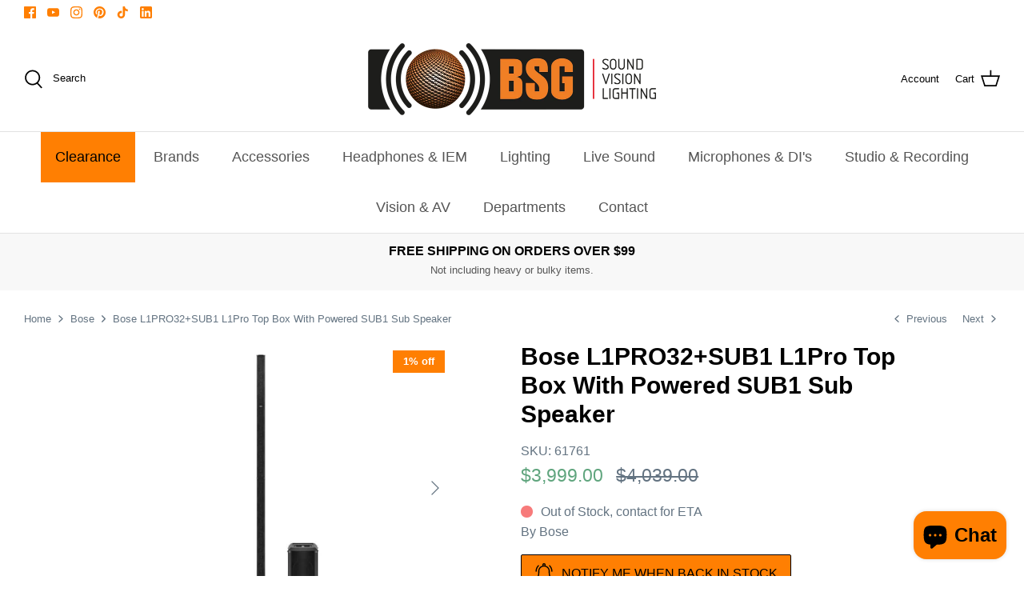

--- FILE ---
content_type: text/html; charset=utf-8
request_url: https://brisound.com.au/collections/bose/products/bose-l1pro32-sub1-l1pro-top-box-with-powered-sub1-sub-speaker
body_size: 39617
content:
<!DOCTYPE html>
<html lang="en">
<head>
<!-- Stock Alerts is generated by Ordersify -->
<style type="text/css">
  
</style>
<style type="text/css">
    
</style>
<script type="text/javascript">
  window.ORDERSIFY_BIS = window.ORDERSIFY_BIS || {};
  window.ORDERSIFY_BIS.template = "product";
  window.ORDERSIFY_BIS.language = "en";
  window.ORDERSIFY_BIS.primary_language = "en";
  window.ORDERSIFY_BIS.variant_inventory = [];
  window.ORDERSIFY_BIS.product_collections = [];
  
    window.ORDERSIFY_BIS.variant_inventory[42717663559829] = {
      inventory_management: "shopify",
      inventory_policy: "deny",
      inventory_quantity: 0
    };
  
  
    window.ORDERSIFY_BIS.product_collections.push({
      id: "290995732629",
    });
  
    window.ORDERSIFY_BIS.product_collections.push({
      id: "306476023957",
    });
  
    window.ORDERSIFY_BIS.product_collections.push({
      id: "287830245525",
    });
  
    window.ORDERSIFY_BIS.product_collections.push({
      id: "287831130261",
    });
  
    window.ORDERSIFY_BIS.product_collections.push({
      id: "287830999189",
    });
  
  window.ORDERSIFY_BIS.shop = "brisbane-sound-group.myshopify.com";
  window.ORDERSIFY_BIS.variant_inventory = [];
  
    window.ORDERSIFY_BIS.variant_inventory[42717663559829] = {
      inventory_management: "shopify",
      inventory_policy: "deny",
      inventory_quantity: 0
    };
  
  
  window.ORDERSIFY_BIS.popupSetting = {
    "is_optin_enable": false,
    "is_preorder": false,
    "is_brand_mark": false,
    "font_family": "Work Sans",
    "is_multiple_language": false,
    "font_size": 14,
    "popup_border_radius": 4,
    "popup_heading_color": "#212b36",
    "popup_text_color": "#212b36",
    "is_message_enable": false,
    "is_sms_enable": false,
    "is_accepts_marketing_enable": false,
    "field_border_radius": 4,
    "popup_button_color": "#ffffff",
    "popup_button_bg_color": "#fca000",
    "is_float_button": true,
    "is_inline_form": false,
    "inline_form_selector": null,
    "inline_form_position": null,
    "float_button_position": "right",
    "float_button_top": 15,
    "float_button_color": "#ffffff",
    "float_button_bg_color": "#fca000",
    "is_inline_button": false,
    "inline_button_color": "#ffffff",
    "inline_button_bg_color": "#212b36",
    "is_push_notification_enable": false,
    "is_overlay_close": false,
    "ignore_collection_ids": "",
    "ignore_product_tags": "",
    "ignore_product_ids": "",
    "is_auto_translation": false,
    "selector": null,
    "selector_position": "right",
    "is_ga": false,
    "is_fp": false,
    "is_fb_checkbox": false,
    "fb_page_id": null,
    "is_pushowl": false
};
  window.ORDERSIFY_BIS.product = {"id":7650527969429,"title":"Bose L1PRO32+SUB1 L1Pro Top Box With Powered SUB1 Sub Speaker","handle":"bose-l1pro32-sub1-l1pro-top-box-with-powered-sub1-sub-speaker","description":"\u003cdiv class=\"bose-text\" data-mce-fragment=\"1\"\u003e\n\u003cdiv class=\"bose-richText -marginTopDefault -marginLeftMedium -marginRightLargeX -marginBottomDefault -ignoreHorizontal\" data-mce-fragment=\"1\"\u003e\n\u003cp data-mce-fragment=\"1\"\u003eWith the supreme clarity and output of a 32-driver articulated line array, the L1 Pro32 with Sub1 Powered Bass Module offers 180-degree horizontal coverage and the most focused vertical coverage pattern and highest SPL over distance in an L1 ever—providing intricate sonic detail, clarity and consistency, even off to the extreme sides in larger venues.\u003c\/p\u003e\n\u003c\/div\u003e\n\u003c\/div\u003e\n\u003cdiv class=\"bose-text\" data-mce-fragment=\"1\"\u003e\n\u003ca id=\"876BF3C6BD845213AEB182201C219502\" data-mce-fragment=\"1\"\u003e\u003c\/a\u003e\n\u003cdiv class=\"bose-richText -marginTopDefault -marginLeftMedium -marginRightLargeX -marginBottomDefault -ignoreHorizontal\" data-mce-fragment=\"1\"\u003e\n\u003cp data-mce-fragment=\"1\"\u003eFor DJs, singer-songwriters, bands—and your audience—the L1 Pro32 offers a truly superior experience. It gives you the power to sound your best and simply perform.\u003c\/p\u003e\n\u003cp data-mce-fragment=\"1\"\u003e\u003cspan\u003eThe L1 Pro32 combined with the Bose Sub1 subwoofer, features a 7\" × 13\" high-excursion RaceTrack driver. Sub1 is a more compact, portable option. With this unique RaceTrack driver design, the Sub1 offers bold bass, has an optimised centre of gravity and saves a lot of space. The slim design means you get the full impact of a conventional subwoofer without the cumbersome size. Plus, proprietary SubMatch connectivity means you can connect the Sub1 to the L1 Pro32 with a single cable that delivers both power and audio.\u003c\/span\u003e\u003c\/p\u003e\n\u003cdiv class=\"bose-text\"\u003e\n\u003cdiv class=\"bose-richText -marginTopDefault -marginLeftMedium -marginRightMedium -marginBottomDefault -ignoreHorizontal\"\u003e\n\u003cp\u003eEach L1 Pro system features a built-in mixer, so you can connect various instruments, microphones and other sources easily. You get two combo XLR-6.4 mm (1\/4\") phantom-powered inputs, 6.4 mm and 3.5 mm (1\/8\") aux inputs, plus Bluetooth streaming capability. Illuminated rotary encoders give you instant access to volume, tone and reverb settings per channel. Select between optimised system EQ presets for live music, recorded music and more. And add in even more instruments and other audio sources via a dedicated ToneMatch port—one cable provides both power and digital audio between the system and a Bose T4S or T8S mixer (optional).\u003c\/p\u003e\n\u003c\/div\u003e\n\u003c\/div\u003e\n\u003cdiv class=\"bose-text\"\u003e\n\u003ca id=\"58DCF3658A2548B2D1BDE833F89D9586\"\u003e\u003c\/a\u003e\n\u003cdiv class=\"bose-richText -marginTopDefault -marginLeftMedium -marginRightMedium -marginBottomDefault -ignoreHorizontal\"\u003e\n\u003cp\u003eAnd with the intuitive L1 Mix app, you get complete wireless mixer control from your smartphone or tablet too.\u003c\/p\u003e\n\u003cp\u003e\u003cspan\u003eWith the L1 Mix app, you can adjust mixer settings instantly from your mobile device or even walk the room, hear how the mix sounds and fine-tune as you go. Change volume and tone settings in the app and watch the LED encoder on your L1 Pro move to match—the mixer and app are always in sync, in real time. Plus, you have access to the entire ToneMatch library of custom EQ presets. With the L1 Mix app, you get the connectivity that empowers your performance, giving you greater flexibility for on-the-fly tweaks via controls that are intuitive and instant.\u003c\/span\u003e\u003c\/p\u003e\n\u003c\/div\u003e\n\u003c\/div\u003e\n\u003c\/div\u003e\n\u003c\/div\u003e","published_at":"2022-09-01T21:19:22+10:00","created_at":"2022-09-01T21:19:22+10:00","vendor":"Bose","type":"","tags":["BOSE","EVERYTHING","POWERED SPEAKER","Stick"],"price":399900,"price_min":399900,"price_max":399900,"available":false,"price_varies":false,"compare_at_price":403900,"compare_at_price_min":403900,"compare_at_price_max":403900,"compare_at_price_varies":false,"variants":[{"id":42717663559829,"title":"Default Title","option1":"Default Title","option2":null,"option3":null,"sku":"61761","requires_shipping":true,"taxable":false,"featured_image":null,"available":false,"name":"Bose L1PRO32+SUB1 L1Pro Top Box With Powered SUB1 Sub Speaker","public_title":null,"options":["Default Title"],"price":399900,"weight":40000,"compare_at_price":403900,"inventory_management":"shopify","barcode":"017817833707","requires_selling_plan":false,"selling_plan_allocations":[]}],"images":["\/\/brisound.com.au\/cdn\/shop\/products\/5a141176cf8504c2f1d3c537a87d4ae961886655.jpg?v=1662031164","\/\/brisound.com.au\/cdn\/shop\/products\/7f6a42ab34e24009ed2813751f4eab68e6c9eea3.jpg?v=1662031166","\/\/brisound.com.au\/cdn\/shop\/products\/52238590496c1e7ee39c4fddd989f960515b072b.jpg?v=1662031168","\/\/brisound.com.au\/cdn\/shop\/products\/0fd704ff450d46bec2faf695c36d958bb1ae861c.jpg?v=1662031174"],"featured_image":"\/\/brisound.com.au\/cdn\/shop\/products\/5a141176cf8504c2f1d3c537a87d4ae961886655.jpg?v=1662031164","options":["Title"],"media":[{"alt":null,"id":27554944614549,"position":1,"preview_image":{"aspect_ratio":1.174,"height":852,"width":1000,"src":"\/\/brisound.com.au\/cdn\/shop\/products\/5a141176cf8504c2f1d3c537a87d4ae961886655.jpg?v=1662031164"},"aspect_ratio":1.174,"height":852,"media_type":"image","src":"\/\/brisound.com.au\/cdn\/shop\/products\/5a141176cf8504c2f1d3c537a87d4ae961886655.jpg?v=1662031164","width":1000},{"alt":null,"id":27554944843925,"position":2,"preview_image":{"aspect_ratio":1.174,"height":852,"width":1000,"src":"\/\/brisound.com.au\/cdn\/shop\/products\/7f6a42ab34e24009ed2813751f4eab68e6c9eea3.jpg?v=1662031166"},"aspect_ratio":1.174,"height":852,"media_type":"image","src":"\/\/brisound.com.au\/cdn\/shop\/products\/7f6a42ab34e24009ed2813751f4eab68e6c9eea3.jpg?v=1662031166","width":1000},{"alt":null,"id":27554945040533,"position":3,"preview_image":{"aspect_ratio":1.174,"height":511,"width":600,"src":"\/\/brisound.com.au\/cdn\/shop\/products\/52238590496c1e7ee39c4fddd989f960515b072b.jpg?v=1662031168"},"aspect_ratio":1.174,"height":511,"media_type":"image","src":"\/\/brisound.com.au\/cdn\/shop\/products\/52238590496c1e7ee39c4fddd989f960515b072b.jpg?v=1662031168","width":600},{"alt":null,"id":27554945400981,"position":4,"preview_image":{"aspect_ratio":1.174,"height":511,"width":600,"src":"\/\/brisound.com.au\/cdn\/shop\/products\/0fd704ff450d46bec2faf695c36d958bb1ae861c.jpg?v=1662031174"},"aspect_ratio":1.174,"height":511,"media_type":"image","src":"\/\/brisound.com.au\/cdn\/shop\/products\/0fd704ff450d46bec2faf695c36d958bb1ae861c.jpg?v=1662031174","width":600}],"requires_selling_plan":false,"selling_plan_groups":[],"content":"\u003cdiv class=\"bose-text\" data-mce-fragment=\"1\"\u003e\n\u003cdiv class=\"bose-richText -marginTopDefault -marginLeftMedium -marginRightLargeX -marginBottomDefault -ignoreHorizontal\" data-mce-fragment=\"1\"\u003e\n\u003cp data-mce-fragment=\"1\"\u003eWith the supreme clarity and output of a 32-driver articulated line array, the L1 Pro32 with Sub1 Powered Bass Module offers 180-degree horizontal coverage and the most focused vertical coverage pattern and highest SPL over distance in an L1 ever—providing intricate sonic detail, clarity and consistency, even off to the extreme sides in larger venues.\u003c\/p\u003e\n\u003c\/div\u003e\n\u003c\/div\u003e\n\u003cdiv class=\"bose-text\" data-mce-fragment=\"1\"\u003e\n\u003ca id=\"876BF3C6BD845213AEB182201C219502\" data-mce-fragment=\"1\"\u003e\u003c\/a\u003e\n\u003cdiv class=\"bose-richText -marginTopDefault -marginLeftMedium -marginRightLargeX -marginBottomDefault -ignoreHorizontal\" data-mce-fragment=\"1\"\u003e\n\u003cp data-mce-fragment=\"1\"\u003eFor DJs, singer-songwriters, bands—and your audience—the L1 Pro32 offers a truly superior experience. It gives you the power to sound your best and simply perform.\u003c\/p\u003e\n\u003cp data-mce-fragment=\"1\"\u003e\u003cspan\u003eThe L1 Pro32 combined with the Bose Sub1 subwoofer, features a 7\" × 13\" high-excursion RaceTrack driver. Sub1 is a more compact, portable option. With this unique RaceTrack driver design, the Sub1 offers bold bass, has an optimised centre of gravity and saves a lot of space. The slim design means you get the full impact of a conventional subwoofer without the cumbersome size. Plus, proprietary SubMatch connectivity means you can connect the Sub1 to the L1 Pro32 with a single cable that delivers both power and audio.\u003c\/span\u003e\u003c\/p\u003e\n\u003cdiv class=\"bose-text\"\u003e\n\u003cdiv class=\"bose-richText -marginTopDefault -marginLeftMedium -marginRightMedium -marginBottomDefault -ignoreHorizontal\"\u003e\n\u003cp\u003eEach L1 Pro system features a built-in mixer, so you can connect various instruments, microphones and other sources easily. You get two combo XLR-6.4 mm (1\/4\") phantom-powered inputs, 6.4 mm and 3.5 mm (1\/8\") aux inputs, plus Bluetooth streaming capability. Illuminated rotary encoders give you instant access to volume, tone and reverb settings per channel. Select between optimised system EQ presets for live music, recorded music and more. And add in even more instruments and other audio sources via a dedicated ToneMatch port—one cable provides both power and digital audio between the system and a Bose T4S or T8S mixer (optional).\u003c\/p\u003e\n\u003c\/div\u003e\n\u003c\/div\u003e\n\u003cdiv class=\"bose-text\"\u003e\n\u003ca id=\"58DCF3658A2548B2D1BDE833F89D9586\"\u003e\u003c\/a\u003e\n\u003cdiv class=\"bose-richText -marginTopDefault -marginLeftMedium -marginRightMedium -marginBottomDefault -ignoreHorizontal\"\u003e\n\u003cp\u003eAnd with the intuitive L1 Mix app, you get complete wireless mixer control from your smartphone or tablet too.\u003c\/p\u003e\n\u003cp\u003e\u003cspan\u003eWith the L1 Mix app, you can adjust mixer settings instantly from your mobile device or even walk the room, hear how the mix sounds and fine-tune as you go. Change volume and tone settings in the app and watch the LED encoder on your L1 Pro move to match—the mixer and app are always in sync, in real time. Plus, you have access to the entire ToneMatch library of custom EQ presets. With the L1 Mix app, you get the connectivity that empowers your performance, giving you greater flexibility for on-the-fly tweaks via controls that are intuitive and instant.\u003c\/span\u003e\u003c\/p\u003e\n\u003c\/div\u003e\n\u003c\/div\u003e\n\u003c\/div\u003e\n\u003c\/div\u003e"};
  window.ORDERSIFY_BIS.currentVariant = {"id":42717663559829,"title":"Default Title","option1":"Default Title","option2":null,"option3":null,"sku":"61761","requires_shipping":true,"taxable":false,"featured_image":null,"available":false,"name":"Bose L1PRO32+SUB1 L1Pro Top Box With Powered SUB1 Sub Speaker","public_title":null,"options":["Default Title"],"price":399900,"weight":40000,"compare_at_price":403900,"inventory_management":"shopify","barcode":"017817833707","requires_selling_plan":false,"selling_plan_allocations":[]};
  window.ORDERSIFY_BIS.stockRemainingSetting = {
    "status": false,
    "selector": "#osf_stock_remaining",
    "selector_position": "inside",
    "font_family": "Lato",
    "font_size": 13,
    "content": "Low stock! Only {{ quantity }} items left!",
    "display_quantity": 100
};
  
    window.ORDERSIFY_BIS.translations = {
    "en": {
        "inline_button_text": "Notify when available",
        "float_button_text": "Notify when available",
        "popup_heading": "Notify me when available",
        "popup_description": "We will send you a notification as soon as this product is available again.",
        "popup_button_text": "Notify me",
        "popup_note": "We respect your privacy and don't share your email with anybody.",
        "field_email_placeholder": "eg. username@example.com",
        "field_message_placeholder": "Tell something about your requirements to shop",
        "success_text": "You subscribed notification successfully",
        "required_email": "Your email is required",
        "invalid_email": "Your email is invalid",
        "invalid_message": "Your message must be less then 255 characters",
        "push_notification_message": "Receive via web notification",
        "low_stock_content": "Low stock! Only {{ quantity }} items left!",
        "optin_message": null,
        "please_agree": null
    }
};
  
</script>

<!-- End of Stock Alerts is generated by Ordersify -->
  <meta name="google-site-verification" content="MWX2HcEHSzKNHKXitbwbeZF-p4vd9_0zAGYg63SIxDE" />
  <!-- Symmetry 5.0.1 -->

  <link rel="preload" href="//brisound.com.au/cdn/shop/t/11/assets/styles.css?v=62945825047189591081765159142" as="style">
  <meta charset="utf-8" />
<meta name="viewport" content="width=device-width,initial-scale=1.0" />
<meta http-equiv="X-UA-Compatible" content="IE=edge">

<link rel="preconnect" href="https://cdn.shopify.com" crossorigin>
<link rel="preconnect" href="https://fonts.shopify.com" crossorigin>
<link rel="preconnect" href="https://monorail-edge.shopifysvc.com"><link rel="preload" href="//brisound.com.au/cdn/shop/t/11/assets/vendor.js?v=93785879233572968171645076849" as="script">
<link rel="preload" href="//brisound.com.au/cdn/shop/t/11/assets/theme.js?v=80565587857492335771645593685" as="script"><link rel="canonical" href="https://brisound.com.au/products/bose-l1pro32-sub1-l1pro-top-box-with-powered-sub1-sub-speaker" /><link rel="shortcut icon" href="//brisound.com.au/cdn/shop/files/shoplogo12.png?v=1649464953" type="image/png" /><meta name="description" content="With the supreme clarity and output of a 32-driver articulated line array, the L1 Pro32 with Sub1 Powered Bass Module offers 180-degree horizontal coverage and the most focused vertical coverage pattern and highest SPL over distance in an L1 ever—providing intricate sonic detail, clarity and consistency, even off to th">
  <meta name="theme-color" content="#ff7f02">

  <title>
    Bose L1PRO32+SUB1 L1Pro Top Box With Powered SUB1 Sub Speaker &ndash; Brisbane Sound Group
  </title>

  <meta property="og:site_name" content="Brisbane Sound Group">
<meta property="og:url" content="https://brisound.com.au/products/bose-l1pro32-sub1-l1pro-top-box-with-powered-sub1-sub-speaker">
<meta property="og:title" content="Bose L1PRO32+SUB1 L1Pro Top Box With Powered SUB1 Sub Speaker">
<meta property="og:type" content="product">
<meta property="og:description" content="With the supreme clarity and output of a 32-driver articulated line array, the L1 Pro32 with Sub1 Powered Bass Module offers 180-degree horizontal coverage and the most focused vertical coverage pattern and highest SPL over distance in an L1 ever—providing intricate sonic detail, clarity and consistency, even off to th"><meta property="og:image" content="http://brisound.com.au/cdn/shop/products/5a141176cf8504c2f1d3c537a87d4ae961886655_1200x1200.jpg?v=1662031164">
  <meta property="og:image:secure_url" content="https://brisound.com.au/cdn/shop/products/5a141176cf8504c2f1d3c537a87d4ae961886655_1200x1200.jpg?v=1662031164">
  <meta property="og:image:width" content="1000">
  <meta property="og:image:height" content="852"><meta property="og:price:amount" content="3,999.00">
  <meta property="og:price:currency" content="AUD"><meta name="twitter:card" content="summary_large_image">
<meta name="twitter:title" content="Bose L1PRO32+SUB1 L1Pro Top Box With Powered SUB1 Sub Speaker">
<meta name="twitter:description" content="With the supreme clarity and output of a 32-driver articulated line array, the L1 Pro32 with Sub1 Powered Bass Module offers 180-degree horizontal coverage and the most focused vertical coverage pattern and highest SPL over distance in an L1 ever—providing intricate sonic detail, clarity and consistency, even off to th">


  <link href="//brisound.com.au/cdn/shop/t/11/assets/styles.css?v=62945825047189591081765159142" rel="stylesheet" type="text/css" media="all" />

  <script>
    window.theme = window.theme || {};
    theme.money_format = "${{amount}}";
    theme.strings = {
      previous: "Previous",
      next: "Next",
      addressError: "Error looking up that address",
      addressNoResults: "No results for that address",
      addressQueryLimit: "You have exceeded the Google API usage limit. Consider upgrading to a \u003ca href=\"https:\/\/developers.google.com\/maps\/premium\/usage-limits\"\u003ePremium Plan\u003c\/a\u003e.",
      authError: "There was a problem authenticating your Google Maps API Key.",
      icon_labels_left: "Left",
      icon_labels_right: "Right",
      icon_labels_down: "Down",
      icon_labels_close: "Close",
      icon_labels_plus: "Plus",
      cart_terms_confirmation: "You must agree to the terms and conditions before continuing.",
      products_listing_from: "From",
      layout_live_search_see_all: "See all results",
      products_product_add_to_cart: "Add to Cart",
      products_variant_no_stock: "Sold Out",
      products_variant_non_existent: "Unavailable",
      onlyXLeft: "[[ quantity ]] in stock",
      products_product_unit_price_separator: " \/ ",
      general_navigation_menu_toggle_aria_label: "Toggle menu",
      general_accessibility_labels_close: "Close",
      products_added_notification_title: "Just added",
      products_added_notification_item: "Item",
      products_added_notification_unit_price: "Item price",
      products_added_notification_quantity: "Qty",
      products_added_notification_total_price: "Total price",
      products_added_notification_shipping_note: "Excl. shipping",
      products_added_notification_keep_shopping: "Keep Shopping",
      products_added_notification_cart: "Cart",
      products_product_adding_to_cart: "Adding",
      products_product_added_to_cart: "Added to cart",
      products_product_unit_price_separator: " \/ ",
      products_added_notification_subtotal: "Subtotal",
      products_labels_sold_out: "Accepting Orders",
      products_labels_sale: "Sale",
      products_labels_percent_reduction: "[[ amount ]]% off",
      products_labels_value_reduction_html: "[[ amount ]] off",
      products_product_preorder: "Pre-order",
      general_quick_search_pages: "Pages",
      general_quick_search_no_results: "Sorry, we couldn\u0026#39;t find any results",
      collections_general_see_all_subcollections: "See all..."
    };
    theme.routes = {
      search_url: '/search',
      cart_url: '/cart',
      cart_add_url: '/cart/add',
      cart_change_url: '/cart/change'
    };
    theme.settings = {
      cart_type: "drawer",
      quickbuy_style: "button"
    };
    document.documentElement.classList.add('js');
  </script>

  <script>window.performance && window.performance.mark && window.performance.mark('shopify.content_for_header.start');</script><meta name="google-site-verification" content="Rwgay0NkVQTXXtO1HygRLi4bPXfdl1jPlbV4nKMbnHo">
<meta name="google-site-verification" content="Z1EsJiGxSA0GW0CF6PorqNRIZlJpJXxzdorSst2mFKs">
<meta name="facebook-domain-verification" content="5q6gunnacyd5gaxvaymf6u5fc800ee">
<meta name="facebook-domain-verification" content="0gs326hfmmz99vzqpvbmttzfnlz5ye">
<meta id="shopify-digital-wallet" name="shopify-digital-wallet" content="/59459797141/digital_wallets/dialog">
<meta name="shopify-checkout-api-token" content="05799977629bf5bc8ab50b1aef3be1f8">
<meta id="in-context-paypal-metadata" data-shop-id="59459797141" data-venmo-supported="false" data-environment="production" data-locale="en_US" data-paypal-v4="true" data-currency="AUD">
<link rel="alternate" type="application/json+oembed" href="https://brisound.com.au/products/bose-l1pro32-sub1-l1pro-top-box-with-powered-sub1-sub-speaker.oembed">
<script async="async" src="/checkouts/internal/preloads.js?locale=en-AU"></script>
<link rel="preconnect" href="https://shop.app" crossorigin="anonymous">
<script async="async" src="https://shop.app/checkouts/internal/preloads.js?locale=en-AU&shop_id=59459797141" crossorigin="anonymous"></script>
<script id="apple-pay-shop-capabilities" type="application/json">{"shopId":59459797141,"countryCode":"AU","currencyCode":"AUD","merchantCapabilities":["supports3DS"],"merchantId":"gid:\/\/shopify\/Shop\/59459797141","merchantName":"Brisbane Sound Group","requiredBillingContactFields":["postalAddress","email","phone"],"requiredShippingContactFields":["postalAddress","email","phone"],"shippingType":"shipping","supportedNetworks":["visa","masterCard","amex","jcb"],"total":{"type":"pending","label":"Brisbane Sound Group","amount":"1.00"},"shopifyPaymentsEnabled":true,"supportsSubscriptions":true}</script>
<script id="shopify-features" type="application/json">{"accessToken":"05799977629bf5bc8ab50b1aef3be1f8","betas":["rich-media-storefront-analytics"],"domain":"brisound.com.au","predictiveSearch":true,"shopId":59459797141,"locale":"en"}</script>
<script>var Shopify = Shopify || {};
Shopify.shop = "brisbane-sound-group.myshopify.com";
Shopify.locale = "en";
Shopify.currency = {"active":"AUD","rate":"1.0"};
Shopify.country = "AU";
Shopify.theme = {"name":"Live Symmetry TH-17-Feb-2022","id":129019412629,"schema_name":"Symmetry","schema_version":"5.0.1","theme_store_id":568,"role":"main"};
Shopify.theme.handle = "null";
Shopify.theme.style = {"id":null,"handle":null};
Shopify.cdnHost = "brisound.com.au/cdn";
Shopify.routes = Shopify.routes || {};
Shopify.routes.root = "/";</script>
<script type="module">!function(o){(o.Shopify=o.Shopify||{}).modules=!0}(window);</script>
<script>!function(o){function n(){var o=[];function n(){o.push(Array.prototype.slice.apply(arguments))}return n.q=o,n}var t=o.Shopify=o.Shopify||{};t.loadFeatures=n(),t.autoloadFeatures=n()}(window);</script>
<script>
  window.ShopifyPay = window.ShopifyPay || {};
  window.ShopifyPay.apiHost = "shop.app\/pay";
  window.ShopifyPay.redirectState = null;
</script>
<script id="shop-js-analytics" type="application/json">{"pageType":"product"}</script>
<script defer="defer" async type="module" src="//brisound.com.au/cdn/shopifycloud/shop-js/modules/v2/client.init-shop-cart-sync_BN7fPSNr.en.esm.js"></script>
<script defer="defer" async type="module" src="//brisound.com.au/cdn/shopifycloud/shop-js/modules/v2/chunk.common_Cbph3Kss.esm.js"></script>
<script defer="defer" async type="module" src="//brisound.com.au/cdn/shopifycloud/shop-js/modules/v2/chunk.modal_DKumMAJ1.esm.js"></script>
<script type="module">
  await import("//brisound.com.au/cdn/shopifycloud/shop-js/modules/v2/client.init-shop-cart-sync_BN7fPSNr.en.esm.js");
await import("//brisound.com.au/cdn/shopifycloud/shop-js/modules/v2/chunk.common_Cbph3Kss.esm.js");
await import("//brisound.com.au/cdn/shopifycloud/shop-js/modules/v2/chunk.modal_DKumMAJ1.esm.js");

  window.Shopify.SignInWithShop?.initShopCartSync?.({"fedCMEnabled":true,"windoidEnabled":true});

</script>
<script>
  window.Shopify = window.Shopify || {};
  if (!window.Shopify.featureAssets) window.Shopify.featureAssets = {};
  window.Shopify.featureAssets['shop-js'] = {"shop-cart-sync":["modules/v2/client.shop-cart-sync_CJVUk8Jm.en.esm.js","modules/v2/chunk.common_Cbph3Kss.esm.js","modules/v2/chunk.modal_DKumMAJ1.esm.js"],"init-fed-cm":["modules/v2/client.init-fed-cm_7Fvt41F4.en.esm.js","modules/v2/chunk.common_Cbph3Kss.esm.js","modules/v2/chunk.modal_DKumMAJ1.esm.js"],"init-shop-email-lookup-coordinator":["modules/v2/client.init-shop-email-lookup-coordinator_Cc088_bR.en.esm.js","modules/v2/chunk.common_Cbph3Kss.esm.js","modules/v2/chunk.modal_DKumMAJ1.esm.js"],"init-windoid":["modules/v2/client.init-windoid_hPopwJRj.en.esm.js","modules/v2/chunk.common_Cbph3Kss.esm.js","modules/v2/chunk.modal_DKumMAJ1.esm.js"],"shop-button":["modules/v2/client.shop-button_B0jaPSNF.en.esm.js","modules/v2/chunk.common_Cbph3Kss.esm.js","modules/v2/chunk.modal_DKumMAJ1.esm.js"],"shop-cash-offers":["modules/v2/client.shop-cash-offers_DPIskqss.en.esm.js","modules/v2/chunk.common_Cbph3Kss.esm.js","modules/v2/chunk.modal_DKumMAJ1.esm.js"],"shop-toast-manager":["modules/v2/client.shop-toast-manager_CK7RT69O.en.esm.js","modules/v2/chunk.common_Cbph3Kss.esm.js","modules/v2/chunk.modal_DKumMAJ1.esm.js"],"init-shop-cart-sync":["modules/v2/client.init-shop-cart-sync_BN7fPSNr.en.esm.js","modules/v2/chunk.common_Cbph3Kss.esm.js","modules/v2/chunk.modal_DKumMAJ1.esm.js"],"init-customer-accounts-sign-up":["modules/v2/client.init-customer-accounts-sign-up_CfPf4CXf.en.esm.js","modules/v2/client.shop-login-button_DeIztwXF.en.esm.js","modules/v2/chunk.common_Cbph3Kss.esm.js","modules/v2/chunk.modal_DKumMAJ1.esm.js"],"pay-button":["modules/v2/client.pay-button_CgIwFSYN.en.esm.js","modules/v2/chunk.common_Cbph3Kss.esm.js","modules/v2/chunk.modal_DKumMAJ1.esm.js"],"init-customer-accounts":["modules/v2/client.init-customer-accounts_DQ3x16JI.en.esm.js","modules/v2/client.shop-login-button_DeIztwXF.en.esm.js","modules/v2/chunk.common_Cbph3Kss.esm.js","modules/v2/chunk.modal_DKumMAJ1.esm.js"],"avatar":["modules/v2/client.avatar_BTnouDA3.en.esm.js"],"init-shop-for-new-customer-accounts":["modules/v2/client.init-shop-for-new-customer-accounts_CsZy_esa.en.esm.js","modules/v2/client.shop-login-button_DeIztwXF.en.esm.js","modules/v2/chunk.common_Cbph3Kss.esm.js","modules/v2/chunk.modal_DKumMAJ1.esm.js"],"shop-follow-button":["modules/v2/client.shop-follow-button_BRMJjgGd.en.esm.js","modules/v2/chunk.common_Cbph3Kss.esm.js","modules/v2/chunk.modal_DKumMAJ1.esm.js"],"checkout-modal":["modules/v2/client.checkout-modal_B9Drz_yf.en.esm.js","modules/v2/chunk.common_Cbph3Kss.esm.js","modules/v2/chunk.modal_DKumMAJ1.esm.js"],"shop-login-button":["modules/v2/client.shop-login-button_DeIztwXF.en.esm.js","modules/v2/chunk.common_Cbph3Kss.esm.js","modules/v2/chunk.modal_DKumMAJ1.esm.js"],"lead-capture":["modules/v2/client.lead-capture_DXYzFM3R.en.esm.js","modules/v2/chunk.common_Cbph3Kss.esm.js","modules/v2/chunk.modal_DKumMAJ1.esm.js"],"shop-login":["modules/v2/client.shop-login_CA5pJqmO.en.esm.js","modules/v2/chunk.common_Cbph3Kss.esm.js","modules/v2/chunk.modal_DKumMAJ1.esm.js"],"payment-terms":["modules/v2/client.payment-terms_BxzfvcZJ.en.esm.js","modules/v2/chunk.common_Cbph3Kss.esm.js","modules/v2/chunk.modal_DKumMAJ1.esm.js"]};
</script>
<script>(function() {
  var isLoaded = false;
  function asyncLoad() {
    if (isLoaded) return;
    isLoaded = true;
    var urls = ["https:\/\/assets1.adroll.com\/shopify\/latest\/j\/shopify_rolling_bootstrap_v2.js?adroll_adv_id=76DB53B5C5CYHHHZPUPI3T\u0026adroll_pix_id=KXRJKFU2PNFIZM3Z4NDGZF\u0026shop=brisbane-sound-group.myshopify.com"];
    for (var i = 0; i < urls.length; i++) {
      var s = document.createElement('script');
      s.type = 'text/javascript';
      s.async = true;
      s.src = urls[i];
      var x = document.getElementsByTagName('script')[0];
      x.parentNode.insertBefore(s, x);
    }
  };
  if(window.attachEvent) {
    window.attachEvent('onload', asyncLoad);
  } else {
    window.addEventListener('load', asyncLoad, false);
  }
})();</script>
<script id="__st">var __st={"a":59459797141,"offset":36000,"reqid":"a8793c14-a97d-4d75-90a0-5f01cfa64143-1769909988","pageurl":"brisound.com.au\/collections\/bose\/products\/bose-l1pro32-sub1-l1pro-top-box-with-powered-sub1-sub-speaker","u":"6c20ce9999a3","p":"product","rtyp":"product","rid":7650527969429};</script>
<script>window.ShopifyPaypalV4VisibilityTracking = true;</script>
<script id="captcha-bootstrap">!function(){'use strict';const t='contact',e='account',n='new_comment',o=[[t,t],['blogs',n],['comments',n],[t,'customer']],c=[[e,'customer_login'],[e,'guest_login'],[e,'recover_customer_password'],[e,'create_customer']],r=t=>t.map((([t,e])=>`form[action*='/${t}']:not([data-nocaptcha='true']) input[name='form_type'][value='${e}']`)).join(','),a=t=>()=>t?[...document.querySelectorAll(t)].map((t=>t.form)):[];function s(){const t=[...o],e=r(t);return a(e)}const i='password',u='form_key',d=['recaptcha-v3-token','g-recaptcha-response','h-captcha-response',i],f=()=>{try{return window.sessionStorage}catch{return}},m='__shopify_v',_=t=>t.elements[u];function p(t,e,n=!1){try{const o=window.sessionStorage,c=JSON.parse(o.getItem(e)),{data:r}=function(t){const{data:e,action:n}=t;return t[m]||n?{data:e,action:n}:{data:t,action:n}}(c);for(const[e,n]of Object.entries(r))t.elements[e]&&(t.elements[e].value=n);n&&o.removeItem(e)}catch(o){console.error('form repopulation failed',{error:o})}}const l='form_type',E='cptcha';function T(t){t.dataset[E]=!0}const w=window,h=w.document,L='Shopify',v='ce_forms',y='captcha';let A=!1;((t,e)=>{const n=(g='f06e6c50-85a8-45c8-87d0-21a2b65856fe',I='https://cdn.shopify.com/shopifycloud/storefront-forms-hcaptcha/ce_storefront_forms_captcha_hcaptcha.v1.5.2.iife.js',D={infoText:'Protected by hCaptcha',privacyText:'Privacy',termsText:'Terms'},(t,e,n)=>{const o=w[L][v],c=o.bindForm;if(c)return c(t,g,e,D).then(n);var r;o.q.push([[t,g,e,D],n]),r=I,A||(h.body.append(Object.assign(h.createElement('script'),{id:'captcha-provider',async:!0,src:r})),A=!0)});var g,I,D;w[L]=w[L]||{},w[L][v]=w[L][v]||{},w[L][v].q=[],w[L][y]=w[L][y]||{},w[L][y].protect=function(t,e){n(t,void 0,e),T(t)},Object.freeze(w[L][y]),function(t,e,n,w,h,L){const[v,y,A,g]=function(t,e,n){const i=e?o:[],u=t?c:[],d=[...i,...u],f=r(d),m=r(i),_=r(d.filter((([t,e])=>n.includes(e))));return[a(f),a(m),a(_),s()]}(w,h,L),I=t=>{const e=t.target;return e instanceof HTMLFormElement?e:e&&e.form},D=t=>v().includes(t);t.addEventListener('submit',(t=>{const e=I(t);if(!e)return;const n=D(e)&&!e.dataset.hcaptchaBound&&!e.dataset.recaptchaBound,o=_(e),c=g().includes(e)&&(!o||!o.value);(n||c)&&t.preventDefault(),c&&!n&&(function(t){try{if(!f())return;!function(t){const e=f();if(!e)return;const n=_(t);if(!n)return;const o=n.value;o&&e.removeItem(o)}(t);const e=Array.from(Array(32),(()=>Math.random().toString(36)[2])).join('');!function(t,e){_(t)||t.append(Object.assign(document.createElement('input'),{type:'hidden',name:u})),t.elements[u].value=e}(t,e),function(t,e){const n=f();if(!n)return;const o=[...t.querySelectorAll(`input[type='${i}']`)].map((({name:t})=>t)),c=[...d,...o],r={};for(const[a,s]of new FormData(t).entries())c.includes(a)||(r[a]=s);n.setItem(e,JSON.stringify({[m]:1,action:t.action,data:r}))}(t,e)}catch(e){console.error('failed to persist form',e)}}(e),e.submit())}));const S=(t,e)=>{t&&!t.dataset[E]&&(n(t,e.some((e=>e===t))),T(t))};for(const o of['focusin','change'])t.addEventListener(o,(t=>{const e=I(t);D(e)&&S(e,y())}));const B=e.get('form_key'),M=e.get(l),P=B&&M;t.addEventListener('DOMContentLoaded',(()=>{const t=y();if(P)for(const e of t)e.elements[l].value===M&&p(e,B);[...new Set([...A(),...v().filter((t=>'true'===t.dataset.shopifyCaptcha))])].forEach((e=>S(e,t)))}))}(h,new URLSearchParams(w.location.search),n,t,e,['guest_login'])})(!0,!0)}();</script>
<script integrity="sha256-4kQ18oKyAcykRKYeNunJcIwy7WH5gtpwJnB7kiuLZ1E=" data-source-attribution="shopify.loadfeatures" defer="defer" src="//brisound.com.au/cdn/shopifycloud/storefront/assets/storefront/load_feature-a0a9edcb.js" crossorigin="anonymous"></script>
<script crossorigin="anonymous" defer="defer" src="//brisound.com.au/cdn/shopifycloud/storefront/assets/shopify_pay/storefront-65b4c6d7.js?v=20250812"></script>
<script data-source-attribution="shopify.dynamic_checkout.dynamic.init">var Shopify=Shopify||{};Shopify.PaymentButton=Shopify.PaymentButton||{isStorefrontPortableWallets:!0,init:function(){window.Shopify.PaymentButton.init=function(){};var t=document.createElement("script");t.src="https://brisound.com.au/cdn/shopifycloud/portable-wallets/latest/portable-wallets.en.js",t.type="module",document.head.appendChild(t)}};
</script>
<script data-source-attribution="shopify.dynamic_checkout.buyer_consent">
  function portableWalletsHideBuyerConsent(e){var t=document.getElementById("shopify-buyer-consent"),n=document.getElementById("shopify-subscription-policy-button");t&&n&&(t.classList.add("hidden"),t.setAttribute("aria-hidden","true"),n.removeEventListener("click",e))}function portableWalletsShowBuyerConsent(e){var t=document.getElementById("shopify-buyer-consent"),n=document.getElementById("shopify-subscription-policy-button");t&&n&&(t.classList.remove("hidden"),t.removeAttribute("aria-hidden"),n.addEventListener("click",e))}window.Shopify?.PaymentButton&&(window.Shopify.PaymentButton.hideBuyerConsent=portableWalletsHideBuyerConsent,window.Shopify.PaymentButton.showBuyerConsent=portableWalletsShowBuyerConsent);
</script>
<script data-source-attribution="shopify.dynamic_checkout.cart.bootstrap">document.addEventListener("DOMContentLoaded",(function(){function t(){return document.querySelector("shopify-accelerated-checkout-cart, shopify-accelerated-checkout")}if(t())Shopify.PaymentButton.init();else{new MutationObserver((function(e,n){t()&&(Shopify.PaymentButton.init(),n.disconnect())})).observe(document.body,{childList:!0,subtree:!0})}}));
</script>
<link id="shopify-accelerated-checkout-styles" rel="stylesheet" media="screen" href="https://brisound.com.au/cdn/shopifycloud/portable-wallets/latest/accelerated-checkout-backwards-compat.css" crossorigin="anonymous">
<style id="shopify-accelerated-checkout-cart">
        #shopify-buyer-consent {
  margin-top: 1em;
  display: inline-block;
  width: 100%;
}

#shopify-buyer-consent.hidden {
  display: none;
}

#shopify-subscription-policy-button {
  background: none;
  border: none;
  padding: 0;
  text-decoration: underline;
  font-size: inherit;
  cursor: pointer;
}

#shopify-subscription-policy-button::before {
  box-shadow: none;
}

      </style>
<script id="sections-script" data-sections="product-recommendations" defer="defer" src="//brisound.com.au/cdn/shop/t/11/compiled_assets/scripts.js?v=6678"></script>
<script>window.performance && window.performance.mark && window.performance.mark('shopify.content_for_header.end');</script>
<script src="//brisound.com.au/cdn/shop/t/11/assets/ets_cf_config.js?v=177413205988350203301650924870" type="text/javascript"></script>


    <style>
.navigation .navigation__tier-1 > .navigation__item > a[href="/collections/open-box-deals"] {
    background-color: #FF7F02 !important;
    color: black !important;
}
      .navigation .navigation__tier-1 > .navigation__item > a[href="/collections/eofy"] {
    background-color: #FF7F02 !important;
    color: black !important;
}
      .navigation .navigation__tier-1 > .navigation__item > a[href="/pages/eofy"] {
    background-color: #02346B !important;
    color: #FF7F02 !important;
}
      .navigation .navigation__tier-1 > .navigation__item > a[href="/pages/black-friday-sale"] {
    background-color: #000000 !important;
    color: #FF7F02 !important;
}
</style>

  
<!-- BEGIN app block: shopify://apps/contact-form-ultimate/blocks/app-embed-block/7f36c127-5e2b-4909-bcc7-2631483e37a4 --><div id="etsCfAppEmbedBlock" style="display: none;"></div>
<!-- BEGIN app snippet: app-embed-block-snippet --><script type="text/javascript">
    var ETS_CF_INIT = 1;
    var ETS_CF_CUSTOMER_EMAIL = "";
    var ETS_CF_CUSTOMER_PHONE = "";
    var ETS_CF_CUSTOMER_ADDRESS = [];
</script><!-- END app snippet -->

<!-- END app block --><!-- BEGIN app block: shopify://apps/xo-insert-code/blocks/insert-code-header/72017b12-3679-442e-b23c-5c62460717f5 --><!-- XO-InsertCode Header -->


<!-- Google Tag Manager -->
<script>(function(w,d,s,l,i){w[l]=w[l]||[];w[l].push({'gtm.start':
new Date().getTime(),event:'gtm.js'});var f=d.getElementsByTagName(s)[0],
j=d.createElement(s),dl=l!='dataLayer'?'&l='+l:'';j.async=true;j.src=
'https://www.googletagmanager.com/gtm.js?id='+i+dl;f.parentNode.insertBefore(j,f);
})(window,document,'script','dataLayer','GTM-KF5FDVPS');</script>
<!-- End Google Tag Manager -->
  
<!-- End: XO-InsertCode Header -->


<!-- END app block --><script src="https://cdn.shopify.com/extensions/41c60660-0d97-4227-b8c7-9965bd052cb1/contact-form-ultimate-13/assets/app-ets-cf-embed.js" type="text/javascript" defer="defer"></script>
<link href="https://cdn.shopify.com/extensions/41c60660-0d97-4227-b8c7-9965bd052cb1/contact-form-ultimate-13/assets/app-ets-cf-embed.css" rel="stylesheet" type="text/css" media="all">
<script src="https://cdn.shopify.com/extensions/019c0fa6-5f30-7dd9-9c7f-b7b4d428673e/js-client-222/assets/pushowl-shopify.js" type="text/javascript" defer="defer"></script>
<script src="https://cdn.shopify.com/extensions/e8878072-2f6b-4e89-8082-94b04320908d/inbox-1254/assets/inbox-chat-loader.js" type="text/javascript" defer="defer"></script>
<link href="https://monorail-edge.shopifysvc.com" rel="dns-prefetch">
<script>(function(){if ("sendBeacon" in navigator && "performance" in window) {try {var session_token_from_headers = performance.getEntriesByType('navigation')[0].serverTiming.find(x => x.name == '_s').description;} catch {var session_token_from_headers = undefined;}var session_cookie_matches = document.cookie.match(/_shopify_s=([^;]*)/);var session_token_from_cookie = session_cookie_matches && session_cookie_matches.length === 2 ? session_cookie_matches[1] : "";var session_token = session_token_from_headers || session_token_from_cookie || "";function handle_abandonment_event(e) {var entries = performance.getEntries().filter(function(entry) {return /monorail-edge.shopifysvc.com/.test(entry.name);});if (!window.abandonment_tracked && entries.length === 0) {window.abandonment_tracked = true;var currentMs = Date.now();var navigation_start = performance.timing.navigationStart;var payload = {shop_id: 59459797141,url: window.location.href,navigation_start,duration: currentMs - navigation_start,session_token,page_type: "product"};window.navigator.sendBeacon("https://monorail-edge.shopifysvc.com/v1/produce", JSON.stringify({schema_id: "online_store_buyer_site_abandonment/1.1",payload: payload,metadata: {event_created_at_ms: currentMs,event_sent_at_ms: currentMs}}));}}window.addEventListener('pagehide', handle_abandonment_event);}}());</script>
<script id="web-pixels-manager-setup">(function e(e,d,r,n,o){if(void 0===o&&(o={}),!Boolean(null===(a=null===(i=window.Shopify)||void 0===i?void 0:i.analytics)||void 0===a?void 0:a.replayQueue)){var i,a;window.Shopify=window.Shopify||{};var t=window.Shopify;t.analytics=t.analytics||{};var s=t.analytics;s.replayQueue=[],s.publish=function(e,d,r){return s.replayQueue.push([e,d,r]),!0};try{self.performance.mark("wpm:start")}catch(e){}var l=function(){var e={modern:/Edge?\/(1{2}[4-9]|1[2-9]\d|[2-9]\d{2}|\d{4,})\.\d+(\.\d+|)|Firefox\/(1{2}[4-9]|1[2-9]\d|[2-9]\d{2}|\d{4,})\.\d+(\.\d+|)|Chrom(ium|e)\/(9{2}|\d{3,})\.\d+(\.\d+|)|(Maci|X1{2}).+ Version\/(15\.\d+|(1[6-9]|[2-9]\d|\d{3,})\.\d+)([,.]\d+|)( \(\w+\)|)( Mobile\/\w+|) Safari\/|Chrome.+OPR\/(9{2}|\d{3,})\.\d+\.\d+|(CPU[ +]OS|iPhone[ +]OS|CPU[ +]iPhone|CPU IPhone OS|CPU iPad OS)[ +]+(15[._]\d+|(1[6-9]|[2-9]\d|\d{3,})[._]\d+)([._]\d+|)|Android:?[ /-](13[3-9]|1[4-9]\d|[2-9]\d{2}|\d{4,})(\.\d+|)(\.\d+|)|Android.+Firefox\/(13[5-9]|1[4-9]\d|[2-9]\d{2}|\d{4,})\.\d+(\.\d+|)|Android.+Chrom(ium|e)\/(13[3-9]|1[4-9]\d|[2-9]\d{2}|\d{4,})\.\d+(\.\d+|)|SamsungBrowser\/([2-9]\d|\d{3,})\.\d+/,legacy:/Edge?\/(1[6-9]|[2-9]\d|\d{3,})\.\d+(\.\d+|)|Firefox\/(5[4-9]|[6-9]\d|\d{3,})\.\d+(\.\d+|)|Chrom(ium|e)\/(5[1-9]|[6-9]\d|\d{3,})\.\d+(\.\d+|)([\d.]+$|.*Safari\/(?![\d.]+ Edge\/[\d.]+$))|(Maci|X1{2}).+ Version\/(10\.\d+|(1[1-9]|[2-9]\d|\d{3,})\.\d+)([,.]\d+|)( \(\w+\)|)( Mobile\/\w+|) Safari\/|Chrome.+OPR\/(3[89]|[4-9]\d|\d{3,})\.\d+\.\d+|(CPU[ +]OS|iPhone[ +]OS|CPU[ +]iPhone|CPU IPhone OS|CPU iPad OS)[ +]+(10[._]\d+|(1[1-9]|[2-9]\d|\d{3,})[._]\d+)([._]\d+|)|Android:?[ /-](13[3-9]|1[4-9]\d|[2-9]\d{2}|\d{4,})(\.\d+|)(\.\d+|)|Mobile Safari.+OPR\/([89]\d|\d{3,})\.\d+\.\d+|Android.+Firefox\/(13[5-9]|1[4-9]\d|[2-9]\d{2}|\d{4,})\.\d+(\.\d+|)|Android.+Chrom(ium|e)\/(13[3-9]|1[4-9]\d|[2-9]\d{2}|\d{4,})\.\d+(\.\d+|)|Android.+(UC? ?Browser|UCWEB|U3)[ /]?(15\.([5-9]|\d{2,})|(1[6-9]|[2-9]\d|\d{3,})\.\d+)\.\d+|SamsungBrowser\/(5\.\d+|([6-9]|\d{2,})\.\d+)|Android.+MQ{2}Browser\/(14(\.(9|\d{2,})|)|(1[5-9]|[2-9]\d|\d{3,})(\.\d+|))(\.\d+|)|K[Aa][Ii]OS\/(3\.\d+|([4-9]|\d{2,})\.\d+)(\.\d+|)/},d=e.modern,r=e.legacy,n=navigator.userAgent;return n.match(d)?"modern":n.match(r)?"legacy":"unknown"}(),u="modern"===l?"modern":"legacy",c=(null!=n?n:{modern:"",legacy:""})[u],f=function(e){return[e.baseUrl,"/wpm","/b",e.hashVersion,"modern"===e.buildTarget?"m":"l",".js"].join("")}({baseUrl:d,hashVersion:r,buildTarget:u}),m=function(e){var d=e.version,r=e.bundleTarget,n=e.surface,o=e.pageUrl,i=e.monorailEndpoint;return{emit:function(e){var a=e.status,t=e.errorMsg,s=(new Date).getTime(),l=JSON.stringify({metadata:{event_sent_at_ms:s},events:[{schema_id:"web_pixels_manager_load/3.1",payload:{version:d,bundle_target:r,page_url:o,status:a,surface:n,error_msg:t},metadata:{event_created_at_ms:s}}]});if(!i)return console&&console.warn&&console.warn("[Web Pixels Manager] No Monorail endpoint provided, skipping logging."),!1;try{return self.navigator.sendBeacon.bind(self.navigator)(i,l)}catch(e){}var u=new XMLHttpRequest;try{return u.open("POST",i,!0),u.setRequestHeader("Content-Type","text/plain"),u.send(l),!0}catch(e){return console&&console.warn&&console.warn("[Web Pixels Manager] Got an unhandled error while logging to Monorail."),!1}}}}({version:r,bundleTarget:l,surface:e.surface,pageUrl:self.location.href,monorailEndpoint:e.monorailEndpoint});try{o.browserTarget=l,function(e){var d=e.src,r=e.async,n=void 0===r||r,o=e.onload,i=e.onerror,a=e.sri,t=e.scriptDataAttributes,s=void 0===t?{}:t,l=document.createElement("script"),u=document.querySelector("head"),c=document.querySelector("body");if(l.async=n,l.src=d,a&&(l.integrity=a,l.crossOrigin="anonymous"),s)for(var f in s)if(Object.prototype.hasOwnProperty.call(s,f))try{l.dataset[f]=s[f]}catch(e){}if(o&&l.addEventListener("load",o),i&&l.addEventListener("error",i),u)u.appendChild(l);else{if(!c)throw new Error("Did not find a head or body element to append the script");c.appendChild(l)}}({src:f,async:!0,onload:function(){if(!function(){var e,d;return Boolean(null===(d=null===(e=window.Shopify)||void 0===e?void 0:e.analytics)||void 0===d?void 0:d.initialized)}()){var d=window.webPixelsManager.init(e)||void 0;if(d){var r=window.Shopify.analytics;r.replayQueue.forEach((function(e){var r=e[0],n=e[1],o=e[2];d.publishCustomEvent(r,n,o)})),r.replayQueue=[],r.publish=d.publishCustomEvent,r.visitor=d.visitor,r.initialized=!0}}},onerror:function(){return m.emit({status:"failed",errorMsg:"".concat(f," has failed to load")})},sri:function(e){var d=/^sha384-[A-Za-z0-9+/=]+$/;return"string"==typeof e&&d.test(e)}(c)?c:"",scriptDataAttributes:o}),m.emit({status:"loading"})}catch(e){m.emit({status:"failed",errorMsg:(null==e?void 0:e.message)||"Unknown error"})}}})({shopId: 59459797141,storefrontBaseUrl: "https://brisound.com.au",extensionsBaseUrl: "https://extensions.shopifycdn.com/cdn/shopifycloud/web-pixels-manager",monorailEndpoint: "https://monorail-edge.shopifysvc.com/unstable/produce_batch",surface: "storefront-renderer",enabledBetaFlags: ["2dca8a86"],webPixelsConfigList: [{"id":"1575944341","configuration":"{\"subdomain\": \"brisbane-sound-group\"}","eventPayloadVersion":"v1","runtimeContext":"STRICT","scriptVersion":"7c43d34f3733b2440dd44bce7edbeb00","type":"APP","apiClientId":1615517,"privacyPurposes":["ANALYTICS","MARKETING","SALE_OF_DATA"],"dataSharingAdjustments":{"protectedCustomerApprovalScopes":["read_customer_address","read_customer_email","read_customer_name","read_customer_personal_data","read_customer_phone"]}},{"id":"621969557","configuration":"{\"config\":\"{\\\"google_tag_ids\\\":[\\\"AW-997527704\\\",\\\"GT-WVXJ4VR\\\",\\\"G-HSK1G0RG3V\\\"],\\\"target_country\\\":\\\"AU\\\",\\\"gtag_events\\\":[{\\\"type\\\":\\\"search\\\",\\\"action_label\\\":[\\\"AW-997527704\\\/fLMzCOHt7rkDEJih1NsD\\\",\\\"G-HSK1G0RG3V\\\"]},{\\\"type\\\":\\\"begin_checkout\\\",\\\"action_label\\\":[\\\"AW-997527704\\\/PSb0CN7t7rkDEJih1NsD\\\",\\\"G-HSK1G0RG3V\\\"]},{\\\"type\\\":\\\"view_item\\\",\\\"action_label\\\":[\\\"AW-997527704\\\/5P81CNjt7rkDEJih1NsD\\\",\\\"MC-MC3ZT2468D\\\",\\\"G-HSK1G0RG3V\\\"]},{\\\"type\\\":\\\"purchase\\\",\\\"action_label\\\":[\\\"AW-997527704\\\/u_3mCNXt7rkDEJih1NsD\\\",\\\"MC-MC3ZT2468D\\\",\\\"G-HSK1G0RG3V\\\"]},{\\\"type\\\":\\\"page_view\\\",\\\"action_label\\\":[\\\"AW-997527704\\\/V00-CNLt7rkDEJih1NsD\\\",\\\"MC-MC3ZT2468D\\\",\\\"G-HSK1G0RG3V\\\"]},{\\\"type\\\":\\\"add_payment_info\\\",\\\"action_label\\\":[\\\"AW-997527704\\\/ovBVCOTt7rkDEJih1NsD\\\",\\\"G-HSK1G0RG3V\\\"]},{\\\"type\\\":\\\"add_to_cart\\\",\\\"action_label\\\":[\\\"AW-997527704\\\/lvNVCNvt7rkDEJih1NsD\\\",\\\"G-HSK1G0RG3V\\\"]}],\\\"enable_monitoring_mode\\\":false}\"}","eventPayloadVersion":"v1","runtimeContext":"OPEN","scriptVersion":"b2a88bafab3e21179ed38636efcd8a93","type":"APP","apiClientId":1780363,"privacyPurposes":[],"dataSharingAdjustments":{"protectedCustomerApprovalScopes":[]}},{"id":"149553301","configuration":"{\"pixel_id\":\"1700743096853572\",\"pixel_type\":\"facebook_pixel\",\"metaapp_system_user_token\":\"-\"}","eventPayloadVersion":"v1","runtimeContext":"OPEN","scriptVersion":"ca16bc87fe92b6042fbaa3acc2fbdaa6","type":"APP","apiClientId":2329312,"privacyPurposes":["ANALYTICS","MARKETING","SALE_OF_DATA"],"dataSharingAdjustments":{"protectedCustomerApprovalScopes":["read_customer_address","read_customer_email","read_customer_name","read_customer_personal_data","read_customer_phone"]}},{"id":"118816917","configuration":"{\"tagID\":\"2613523618041\"}","eventPayloadVersion":"v1","runtimeContext":"STRICT","scriptVersion":"18031546ee651571ed29edbe71a3550b","type":"APP","apiClientId":3009811,"privacyPurposes":["ANALYTICS","MARKETING","SALE_OF_DATA"],"dataSharingAdjustments":{"protectedCustomerApprovalScopes":["read_customer_address","read_customer_email","read_customer_name","read_customer_personal_data","read_customer_phone"]}},{"id":"87425173","eventPayloadVersion":"v1","runtimeContext":"LAX","scriptVersion":"1","type":"CUSTOM","privacyPurposes":["ANALYTICS"],"name":"Google Analytics tag (migrated)"},{"id":"shopify-app-pixel","configuration":"{}","eventPayloadVersion":"v1","runtimeContext":"STRICT","scriptVersion":"0450","apiClientId":"shopify-pixel","type":"APP","privacyPurposes":["ANALYTICS","MARKETING"]},{"id":"shopify-custom-pixel","eventPayloadVersion":"v1","runtimeContext":"LAX","scriptVersion":"0450","apiClientId":"shopify-pixel","type":"CUSTOM","privacyPurposes":["ANALYTICS","MARKETING"]}],isMerchantRequest: false,initData: {"shop":{"name":"Brisbane Sound Group","paymentSettings":{"currencyCode":"AUD"},"myshopifyDomain":"brisbane-sound-group.myshopify.com","countryCode":"AU","storefrontUrl":"https:\/\/brisound.com.au"},"customer":null,"cart":null,"checkout":null,"productVariants":[{"price":{"amount":3999.0,"currencyCode":"AUD"},"product":{"title":"Bose L1PRO32+SUB1 L1Pro Top Box With Powered SUB1 Sub Speaker","vendor":"Bose","id":"7650527969429","untranslatedTitle":"Bose L1PRO32+SUB1 L1Pro Top Box With Powered SUB1 Sub Speaker","url":"\/products\/bose-l1pro32-sub1-l1pro-top-box-with-powered-sub1-sub-speaker","type":""},"id":"42717663559829","image":{"src":"\/\/brisound.com.au\/cdn\/shop\/products\/5a141176cf8504c2f1d3c537a87d4ae961886655.jpg?v=1662031164"},"sku":"61761","title":"Default Title","untranslatedTitle":"Default Title"}],"purchasingCompany":null},},"https://brisound.com.au/cdn","1d2a099fw23dfb22ep557258f5m7a2edbae",{"modern":"","legacy":""},{"shopId":"59459797141","storefrontBaseUrl":"https:\/\/brisound.com.au","extensionBaseUrl":"https:\/\/extensions.shopifycdn.com\/cdn\/shopifycloud\/web-pixels-manager","surface":"storefront-renderer","enabledBetaFlags":"[\"2dca8a86\"]","isMerchantRequest":"false","hashVersion":"1d2a099fw23dfb22ep557258f5m7a2edbae","publish":"custom","events":"[[\"page_viewed\",{}],[\"product_viewed\",{\"productVariant\":{\"price\":{\"amount\":3999.0,\"currencyCode\":\"AUD\"},\"product\":{\"title\":\"Bose L1PRO32+SUB1 L1Pro Top Box With Powered SUB1 Sub Speaker\",\"vendor\":\"Bose\",\"id\":\"7650527969429\",\"untranslatedTitle\":\"Bose L1PRO32+SUB1 L1Pro Top Box With Powered SUB1 Sub Speaker\",\"url\":\"\/products\/bose-l1pro32-sub1-l1pro-top-box-with-powered-sub1-sub-speaker\",\"type\":\"\"},\"id\":\"42717663559829\",\"image\":{\"src\":\"\/\/brisound.com.au\/cdn\/shop\/products\/5a141176cf8504c2f1d3c537a87d4ae961886655.jpg?v=1662031164\"},\"sku\":\"61761\",\"title\":\"Default Title\",\"untranslatedTitle\":\"Default Title\"}}]]"});</script><script>
  window.ShopifyAnalytics = window.ShopifyAnalytics || {};
  window.ShopifyAnalytics.meta = window.ShopifyAnalytics.meta || {};
  window.ShopifyAnalytics.meta.currency = 'AUD';
  var meta = {"product":{"id":7650527969429,"gid":"gid:\/\/shopify\/Product\/7650527969429","vendor":"Bose","type":"","handle":"bose-l1pro32-sub1-l1pro-top-box-with-powered-sub1-sub-speaker","variants":[{"id":42717663559829,"price":399900,"name":"Bose L1PRO32+SUB1 L1Pro Top Box With Powered SUB1 Sub Speaker","public_title":null,"sku":"61761"}],"remote":false},"page":{"pageType":"product","resourceType":"product","resourceId":7650527969429,"requestId":"a8793c14-a97d-4d75-90a0-5f01cfa64143-1769909988"}};
  for (var attr in meta) {
    window.ShopifyAnalytics.meta[attr] = meta[attr];
  }
</script>
<script class="analytics">
  (function () {
    var customDocumentWrite = function(content) {
      var jquery = null;

      if (window.jQuery) {
        jquery = window.jQuery;
      } else if (window.Checkout && window.Checkout.$) {
        jquery = window.Checkout.$;
      }

      if (jquery) {
        jquery('body').append(content);
      }
    };

    var hasLoggedConversion = function(token) {
      if (token) {
        return document.cookie.indexOf('loggedConversion=' + token) !== -1;
      }
      return false;
    }

    var setCookieIfConversion = function(token) {
      if (token) {
        var twoMonthsFromNow = new Date(Date.now());
        twoMonthsFromNow.setMonth(twoMonthsFromNow.getMonth() + 2);

        document.cookie = 'loggedConversion=' + token + '; expires=' + twoMonthsFromNow;
      }
    }

    var trekkie = window.ShopifyAnalytics.lib = window.trekkie = window.trekkie || [];
    if (trekkie.integrations) {
      return;
    }
    trekkie.methods = [
      'identify',
      'page',
      'ready',
      'track',
      'trackForm',
      'trackLink'
    ];
    trekkie.factory = function(method) {
      return function() {
        var args = Array.prototype.slice.call(arguments);
        args.unshift(method);
        trekkie.push(args);
        return trekkie;
      };
    };
    for (var i = 0; i < trekkie.methods.length; i++) {
      var key = trekkie.methods[i];
      trekkie[key] = trekkie.factory(key);
    }
    trekkie.load = function(config) {
      trekkie.config = config || {};
      trekkie.config.initialDocumentCookie = document.cookie;
      var first = document.getElementsByTagName('script')[0];
      var script = document.createElement('script');
      script.type = 'text/javascript';
      script.onerror = function(e) {
        var scriptFallback = document.createElement('script');
        scriptFallback.type = 'text/javascript';
        scriptFallback.onerror = function(error) {
                var Monorail = {
      produce: function produce(monorailDomain, schemaId, payload) {
        var currentMs = new Date().getTime();
        var event = {
          schema_id: schemaId,
          payload: payload,
          metadata: {
            event_created_at_ms: currentMs,
            event_sent_at_ms: currentMs
          }
        };
        return Monorail.sendRequest("https://" + monorailDomain + "/v1/produce", JSON.stringify(event));
      },
      sendRequest: function sendRequest(endpointUrl, payload) {
        // Try the sendBeacon API
        if (window && window.navigator && typeof window.navigator.sendBeacon === 'function' && typeof window.Blob === 'function' && !Monorail.isIos12()) {
          var blobData = new window.Blob([payload], {
            type: 'text/plain'
          });

          if (window.navigator.sendBeacon(endpointUrl, blobData)) {
            return true;
          } // sendBeacon was not successful

        } // XHR beacon

        var xhr = new XMLHttpRequest();

        try {
          xhr.open('POST', endpointUrl);
          xhr.setRequestHeader('Content-Type', 'text/plain');
          xhr.send(payload);
        } catch (e) {
          console.log(e);
        }

        return false;
      },
      isIos12: function isIos12() {
        return window.navigator.userAgent.lastIndexOf('iPhone; CPU iPhone OS 12_') !== -1 || window.navigator.userAgent.lastIndexOf('iPad; CPU OS 12_') !== -1;
      }
    };
    Monorail.produce('monorail-edge.shopifysvc.com',
      'trekkie_storefront_load_errors/1.1',
      {shop_id: 59459797141,
      theme_id: 129019412629,
      app_name: "storefront",
      context_url: window.location.href,
      source_url: "//brisound.com.au/cdn/s/trekkie.storefront.c59ea00e0474b293ae6629561379568a2d7c4bba.min.js"});

        };
        scriptFallback.async = true;
        scriptFallback.src = '//brisound.com.au/cdn/s/trekkie.storefront.c59ea00e0474b293ae6629561379568a2d7c4bba.min.js';
        first.parentNode.insertBefore(scriptFallback, first);
      };
      script.async = true;
      script.src = '//brisound.com.au/cdn/s/trekkie.storefront.c59ea00e0474b293ae6629561379568a2d7c4bba.min.js';
      first.parentNode.insertBefore(script, first);
    };
    trekkie.load(
      {"Trekkie":{"appName":"storefront","development":false,"defaultAttributes":{"shopId":59459797141,"isMerchantRequest":null,"themeId":129019412629,"themeCityHash":"14348403853225537707","contentLanguage":"en","currency":"AUD","eventMetadataId":"043ed604-3e1e-42d5-83e1-e9bbbceba43e"},"isServerSideCookieWritingEnabled":true,"monorailRegion":"shop_domain","enabledBetaFlags":["65f19447","b5387b81"]},"Session Attribution":{},"S2S":{"facebookCapiEnabled":true,"source":"trekkie-storefront-renderer","apiClientId":580111}}
    );

    var loaded = false;
    trekkie.ready(function() {
      if (loaded) return;
      loaded = true;

      window.ShopifyAnalytics.lib = window.trekkie;

      var originalDocumentWrite = document.write;
      document.write = customDocumentWrite;
      try { window.ShopifyAnalytics.merchantGoogleAnalytics.call(this); } catch(error) {};
      document.write = originalDocumentWrite;

      window.ShopifyAnalytics.lib.page(null,{"pageType":"product","resourceType":"product","resourceId":7650527969429,"requestId":"a8793c14-a97d-4d75-90a0-5f01cfa64143-1769909988","shopifyEmitted":true});

      var match = window.location.pathname.match(/checkouts\/(.+)\/(thank_you|post_purchase)/)
      var token = match? match[1]: undefined;
      if (!hasLoggedConversion(token)) {
        setCookieIfConversion(token);
        window.ShopifyAnalytics.lib.track("Viewed Product",{"currency":"AUD","variantId":42717663559829,"productId":7650527969429,"productGid":"gid:\/\/shopify\/Product\/7650527969429","name":"Bose L1PRO32+SUB1 L1Pro Top Box With Powered SUB1 Sub Speaker","price":"3999.00","sku":"61761","brand":"Bose","variant":null,"category":"","nonInteraction":true,"remote":false},undefined,undefined,{"shopifyEmitted":true});
      window.ShopifyAnalytics.lib.track("monorail:\/\/trekkie_storefront_viewed_product\/1.1",{"currency":"AUD","variantId":42717663559829,"productId":7650527969429,"productGid":"gid:\/\/shopify\/Product\/7650527969429","name":"Bose L1PRO32+SUB1 L1Pro Top Box With Powered SUB1 Sub Speaker","price":"3999.00","sku":"61761","brand":"Bose","variant":null,"category":"","nonInteraction":true,"remote":false,"referer":"https:\/\/brisound.com.au\/collections\/bose\/products\/bose-l1pro32-sub1-l1pro-top-box-with-powered-sub1-sub-speaker"});
      }
    });


        var eventsListenerScript = document.createElement('script');
        eventsListenerScript.async = true;
        eventsListenerScript.src = "//brisound.com.au/cdn/shopifycloud/storefront/assets/shop_events_listener-3da45d37.js";
        document.getElementsByTagName('head')[0].appendChild(eventsListenerScript);

})();</script>
  <script>
  if (!window.ga || (window.ga && typeof window.ga !== 'function')) {
    window.ga = function ga() {
      (window.ga.q = window.ga.q || []).push(arguments);
      if (window.Shopify && window.Shopify.analytics && typeof window.Shopify.analytics.publish === 'function') {
        window.Shopify.analytics.publish("ga_stub_called", {}, {sendTo: "google_osp_migration"});
      }
      console.error("Shopify's Google Analytics stub called with:", Array.from(arguments), "\nSee https://help.shopify.com/manual/promoting-marketing/pixels/pixel-migration#google for more information.");
    };
    if (window.Shopify && window.Shopify.analytics && typeof window.Shopify.analytics.publish === 'function') {
      window.Shopify.analytics.publish("ga_stub_initialized", {}, {sendTo: "google_osp_migration"});
    }
  }
</script>
<script
  defer
  src="https://brisound.com.au/cdn/shopifycloud/perf-kit/shopify-perf-kit-3.1.0.min.js"
  data-application="storefront-renderer"
  data-shop-id="59459797141"
  data-render-region="gcp-us-central1"
  data-page-type="product"
  data-theme-instance-id="129019412629"
  data-theme-name="Symmetry"
  data-theme-version="5.0.1"
  data-monorail-region="shop_domain"
  data-resource-timing-sampling-rate="10"
  data-shs="true"
  data-shs-beacon="true"
  data-shs-export-with-fetch="true"
  data-shs-logs-sample-rate="1"
  data-shs-beacon-endpoint="https://brisound.com.au/api/collect"
></script>
</head>

<body class="template-product" data-cc-animate-timeout="0"><script>
      if ('IntersectionObserver' in window) {
        document.body.classList.add("cc-animate-enabled");
      }
    </script><a class="skip-link visually-hidden" href="#content">Skip to content</a>

  <div id="shopify-section-announcement-bar" class="shopify-section section-announcement-bar">

  <div id="section-id-announcement-bar" class="announcement-bar announcement-bar--with-announcement" data-section-type="announcement-bar" data-cc-animate>
    <style data-shopify>
      #section-id-announcement-bar {
        background: #ffffff;
        color: #ff7f02;
      }
    </style>
<div class="container container--no-max">
      <div class="announcement-bar__left">
        
          

  <div class="social-links desktop-only">
    <ul class="social-links__list">
      
      
        <li><a aria-label="Facebook" class="facebook" target="_blank" rel="noopener" href="https://www.facebook.com/BrisbaneSoundGroup"><svg width="48px" height="48px" viewBox="0 0 48 48" version="1.1" xmlns="http://www.w3.org/2000/svg" xmlns:xlink="http://www.w3.org/1999/xlink">
    <title>Facebook</title>
    <defs></defs>
    <g stroke="none" stroke-width="1" fill="none" fill-rule="evenodd">
        <g transform="translate(-325.000000, -295.000000)" fill="#000000">
            <path d="M350.638355,343 L327.649232,343 C326.185673,343 325,341.813592 325,340.350603 L325,297.649211 C325,296.18585 326.185859,295 327.649232,295 L370.350955,295 C371.813955,295 373,296.18585 373,297.649211 L373,340.350603 C373,341.813778 371.813769,343 370.350955,343 L358.119305,343 L358.119305,324.411755 L364.358521,324.411755 L365.292755,317.167586 L358.119305,317.167586 L358.119305,312.542641 C358.119305,310.445287 358.701712,309.01601 361.70929,309.01601 L365.545311,309.014333 L365.545311,302.535091 C364.881886,302.446808 362.604784,302.24957 359.955552,302.24957 C354.424834,302.24957 350.638355,305.625526 350.638355,311.825209 L350.638355,317.167586 L344.383122,317.167586 L344.383122,324.411755 L350.638355,324.411755 L350.638355,343 L350.638355,343 Z"></path>
        </g>
        <g transform="translate(-1417.000000, -472.000000)"></g>
    </g>
</svg></a></li>
      
      
        <li><a aria-label="Youtube" class="youtube" target="_blank" rel="noopener" href="https://www.youtube.com/channel/UCLl0akkNXRunj08Nvp3AMyg"><svg width="48px" height="34px" viewBox="0 0 48 34" version="1.1" xmlns="http://www.w3.org/2000/svg" xmlns:xlink="http://www.w3.org/1999/xlink">
    <title>Youtube</title>
    <defs></defs>
    <g stroke="none" stroke-width="1" fill="none" fill-rule="evenodd">
        <g transform="translate(-567.000000, -302.000000)" fill="#000000">
            <path d="M586.044,325.269916 L586.0425,311.687742 L599.0115,318.502244 L586.044,325.269916 Z M614.52,309.334163 C614.52,309.334163 614.0505,306.003199 612.612,304.536366 C610.7865,302.610299 608.7405,302.601235 607.803,302.489448 C601.086,302 591.0105,302 591.0105,302 L590.9895,302 C590.9895,302 580.914,302 574.197,302.489448 C573.258,302.601235 571.2135,302.610299 569.3865,304.536366 C567.948,306.003199 567.48,309.334163 567.48,309.334163 C567.48,309.334163 567,313.246723 567,317.157773 L567,320.82561 C567,324.73817 567.48,328.64922 567.48,328.64922 C567.48,328.64922 567.948,331.980184 569.3865,333.447016 C571.2135,335.373084 573.612,335.312658 574.68,335.513574 C578.52,335.885191 591,336 591,336 C591,336 601.086,335.984894 607.803,335.495446 C608.7405,335.382148 610.7865,335.373084 612.612,333.447016 C614.0505,331.980184 614.52,328.64922 614.52,328.64922 C614.52,328.64922 615,324.73817 615,320.82561 L615,317.157773 C615,313.246723 614.52,309.334163 614.52,309.334163 L614.52,309.334163 Z"></path>
        </g>
        <g transform="translate(-1659.000000, -479.000000)"></g>
    </g>
</svg></a></li>
      
      
      
        <li><a aria-label="Instagram" class="instagram" target="_blank" rel="noopener" href="https://www.instagram.com/brisbanesound/"><svg width="48px" height="48px" viewBox="0 0 48 48" version="1.1" xmlns="http://www.w3.org/2000/svg" xmlns:xlink="http://www.w3.org/1999/xlink">
    <title>Instagram</title>
    <defs></defs>
    <g stroke="none" stroke-width="1" fill="none" fill-rule="evenodd">
        <g transform="translate(-642.000000, -295.000000)" fill="#000000">
            <path d="M666.000048,295 C659.481991,295 658.664686,295.027628 656.104831,295.144427 C653.550311,295.260939 651.805665,295.666687 650.279088,296.260017 C648.700876,296.873258 647.362454,297.693897 646.028128,299.028128 C644.693897,300.362454 643.873258,301.700876 643.260017,303.279088 C642.666687,304.805665 642.260939,306.550311 642.144427,309.104831 C642.027628,311.664686 642,312.481991 642,319.000048 C642,325.518009 642.027628,326.335314 642.144427,328.895169 C642.260939,331.449689 642.666687,333.194335 643.260017,334.720912 C643.873258,336.299124 644.693897,337.637546 646.028128,338.971872 C647.362454,340.306103 648.700876,341.126742 650.279088,341.740079 C651.805665,342.333313 653.550311,342.739061 656.104831,342.855573 C658.664686,342.972372 659.481991,343 666.000048,343 C672.518009,343 673.335314,342.972372 675.895169,342.855573 C678.449689,342.739061 680.194335,342.333313 681.720912,341.740079 C683.299124,341.126742 684.637546,340.306103 685.971872,338.971872 C687.306103,337.637546 688.126742,336.299124 688.740079,334.720912 C689.333313,333.194335 689.739061,331.449689 689.855573,328.895169 C689.972372,326.335314 690,325.518009 690,319.000048 C690,312.481991 689.972372,311.664686 689.855573,309.104831 C689.739061,306.550311 689.333313,304.805665 688.740079,303.279088 C688.126742,301.700876 687.306103,300.362454 685.971872,299.028128 C684.637546,297.693897 683.299124,296.873258 681.720912,296.260017 C680.194335,295.666687 678.449689,295.260939 675.895169,295.144427 C673.335314,295.027628 672.518009,295 666.000048,295 Z M666.000048,299.324317 C672.40826,299.324317 673.167356,299.348801 675.69806,299.464266 C678.038036,299.570966 679.308818,299.961946 680.154513,300.290621 C681.274771,300.725997 682.074262,301.246066 682.91405,302.08595 C683.753934,302.925738 684.274003,303.725229 684.709379,304.845487 C685.038054,305.691182 685.429034,306.961964 685.535734,309.30194 C685.651199,311.832644 685.675683,312.59174 685.675683,319.000048 C685.675683,325.40826 685.651199,326.167356 685.535734,328.69806 C685.429034,331.038036 685.038054,332.308818 684.709379,333.154513 C684.274003,334.274771 683.753934,335.074262 682.91405,335.91405 C682.074262,336.753934 681.274771,337.274003 680.154513,337.709379 C679.308818,338.038054 678.038036,338.429034 675.69806,338.535734 C673.167737,338.651199 672.408736,338.675683 666.000048,338.675683 C659.591264,338.675683 658.832358,338.651199 656.30194,338.535734 C653.961964,338.429034 652.691182,338.038054 651.845487,337.709379 C650.725229,337.274003 649.925738,336.753934 649.08595,335.91405 C648.246161,335.074262 647.725997,334.274771 647.290621,333.154513 C646.961946,332.308818 646.570966,331.038036 646.464266,328.69806 C646.348801,326.167356 646.324317,325.40826 646.324317,319.000048 C646.324317,312.59174 646.348801,311.832644 646.464266,309.30194 C646.570966,306.961964 646.961946,305.691182 647.290621,304.845487 C647.725997,303.725229 648.246066,302.925738 649.08595,302.08595 C649.925738,301.246066 650.725229,300.725997 651.845487,300.290621 C652.691182,299.961946 653.961964,299.570966 656.30194,299.464266 C658.832644,299.348801 659.59174,299.324317 666.000048,299.324317 Z M666.000048,306.675683 C659.193424,306.675683 653.675683,312.193424 653.675683,319.000048 C653.675683,325.806576 659.193424,331.324317 666.000048,331.324317 C672.806576,331.324317 678.324317,325.806576 678.324317,319.000048 C678.324317,312.193424 672.806576,306.675683 666.000048,306.675683 Z M666.000048,327 C661.581701,327 658,323.418299 658,319.000048 C658,314.581701 661.581701,311 666.000048,311 C670.418299,311 674,314.581701 674,319.000048 C674,323.418299 670.418299,327 666.000048,327 Z M681.691284,306.188768 C681.691284,307.779365 680.401829,309.068724 678.811232,309.068724 C677.22073,309.068724 675.931276,307.779365 675.931276,306.188768 C675.931276,304.598171 677.22073,303.308716 678.811232,303.308716 C680.401829,303.308716 681.691284,304.598171 681.691284,306.188768 Z"></path>
        </g>
        <g transform="translate(-1734.000000, -472.000000)"></g>
    </g>
</svg></a></li>
      
      
        <li><a aria-label="Pinterest" class="pinterest" target="_blank" rel="noopener" href="https://www.pinterest.com.au/brisbanesoundgroup/_created/"><svg width="48px" height="48px" viewBox="0 0 48 48" version="1.1" xmlns="http://www.w3.org/2000/svg" xmlns:xlink="http://www.w3.org/1999/xlink">
    <title>Pinterest</title>
    <defs></defs>
    <g stroke="none" stroke-width="1" fill="none" fill-rule="evenodd">
        <g transform="translate(-407.000000, -295.000000)" fill="#000000">
            <path d="M431.001411,295 C417.747575,295 407,305.744752 407,319.001411 C407,328.826072 412.910037,337.270594 421.368672,340.982007 C421.300935,339.308344 421.357382,337.293173 421.78356,335.469924 C422.246428,333.522491 424.871229,322.393897 424.871229,322.393897 C424.871229,322.393897 424.106368,320.861351 424.106368,318.59499 C424.106368,315.038808 426.169518,312.38296 428.73505,312.38296 C430.91674,312.38296 431.972306,314.022755 431.972306,315.987123 C431.972306,318.180102 430.572411,321.462515 429.852708,324.502205 C429.251543,327.050803 431.128418,329.125243 433.640325,329.125243 C438.187158,329.125243 441.249427,323.285765 441.249427,316.36532 C441.249427,311.10725 437.707356,307.170048 431.263891,307.170048 C423.985006,307.170048 419.449462,312.59746 419.449462,318.659905 C419.449462,320.754101 420.064738,322.227377 421.029988,323.367613 C421.475922,323.895396 421.535191,324.104251 421.374316,324.708238 C421.261422,325.145705 420.996119,326.21256 420.886047,326.633092 C420.725172,327.239901 420.23408,327.460046 419.686541,327.234256 C416.330746,325.865408 414.769977,322.193509 414.769977,318.064385 C414.769977,311.248368 420.519139,303.069148 431.921503,303.069148 C441.085729,303.069148 447.117128,309.704533 447.117128,316.819721 C447.117128,326.235138 441.884459,333.268478 434.165285,333.268478 C431.577174,333.268478 429.138649,331.868584 428.303228,330.279591 C428.303228,330.279591 426.908979,335.808608 426.615452,336.875463 C426.107426,338.724114 425.111131,340.575587 424.199506,342.014994 C426.358617,342.652849 428.63909,343 431.001411,343 C444.255248,343 455,332.255248 455,319.001411 C455,305.744752 444.255248,295 431.001411,295"></path>
        </g>
        <g transform="translate(-1499.000000, -472.000000)"></g>
    </g>
</svg></a></li>
      
      
        <li><a aria-label="Tiktok" class="tiktok" target="_blank" rel="noopener" href="https://www.tiktok.com/@brisbanesound"><svg class="icon svg-tiktok" width="15" height="16" viewBox="0 0 15 16" fill="none" xmlns="http://www.w3.org/2000/svg"><path fill="currentColor" d="M7.63849 0.0133333C8.51182 0 9.37849 0.00666667 10.2452 0C10.2985 1.02 10.6652 2.06 11.4118 2.78C12.1585 3.52 13.2118 3.86 14.2385 3.97333V6.66C13.2785 6.62667 12.3118 6.42667 11.4385 6.01333C11.0585 5.84 10.7052 5.62 10.3585 5.39333C10.3518 7.34 10.3652 9.28667 10.3452 11.2267C10.2918 12.16 9.98516 13.0867 9.44516 13.8533C8.57183 15.1333 7.05849 15.9667 5.50516 15.9933C4.55183 16.0467 3.59849 15.7867 2.78516 15.3067C1.43849 14.5133 0.491825 13.06 0.351825 11.5C0.338492 11.1667 0.331825 10.8333 0.345158 10.5067C0.465158 9.24 1.09183 8.02667 2.06516 7.2C3.17183 6.24 4.71849 5.78 6.16516 6.05333C6.17849 7.04 6.13849 8.02667 6.13849 9.01333C5.47849 8.8 4.70516 8.86 4.12516 9.26C3.70516 9.53333 3.38516 9.95333 3.21849 10.4267C3.07849 10.7667 3.11849 11.14 3.12516 11.5C3.28516 12.5933 4.33849 13.5133 5.45849 13.4133C6.20516 13.4067 6.91849 12.9733 7.30516 12.34C7.43182 12.12 7.57182 11.8933 7.57849 11.6333C7.64516 10.44 7.61849 9.25333 7.62516 8.06C7.63182 5.37333 7.61849 2.69333 7.63849 0.0133333Z"></path></svg>
</a></li>
      

      
        <li>
          <a aria-label="" class="social-custom" target="_blank" rel="noopener" href="https://www.linkedin.com/company/brisbane-sound-group/mycompany/?viewAsMember=true">
            <img src="//brisound.com.au/cdn/shop/files/linkedinlogo-orange_x30.png?v=1706154152" alt="" width="2048" height="2048"/>
          </a>
        </li>
      
    </ul>
  </div>


        
      </div>

      <div class="announcement-bar__middle">
        <a class="announcement-bar__link" href="/pages/brisbane-sound-group-sales"><div class="announcement-bar__inner"></div></a>
      </div>

      <div class="announcement-bar__right">
        
        
          <div class="header-disclosures desktop-only">
            <form method="post" action="/localization" id="localization_form_annbar" accept-charset="UTF-8" class="selectors-form" enctype="multipart/form-data"><input type="hidden" name="form_type" value="localization" /><input type="hidden" name="utf8" value="✓" /><input type="hidden" name="_method" value="put" /><input type="hidden" name="return_to" value="/collections/bose/products/bose-l1pro32-sub1-l1pro-top-box-with-powered-sub1-sub-speaker" /></form>
          </div>
        
      </div>
    </div>
  </div>
</div>
  <div id="shopify-section-header" class="shopify-section section-header"><style data-shopify>
  .logo img {
    width: 360px;
  }
  .logo-area__middle--logo-image {
    max-width: 360px;
  }
  @media (max-width: 767px) {
    .logo img {
      width: 125px;
    }
  }.section-header {
    position: -webkit-sticky;
    position: sticky;
  }</style>


<div data-section-type="header" data-cc-animate>
  <div id="pageheader" class="pageheader pageheader--layout-underneath"><div class="logo-area container container--no-max">
      <div class="logo-area__left">
        <div class="logo-area__left__inner">
          <button class="button notabutton mobile-nav-toggle" aria-label="Toggle menu" aria-controls="main-nav">
            <svg xmlns="http://www.w3.org/2000/svg" width="24" height="24" viewBox="0 0 24 24" fill="none" stroke="currentColor" stroke-width="1.5" stroke-linecap="round" stroke-linejoin="round" class="feather feather-menu"><line x1="3" y1="12" x2="21" y2="12"></line><line x1="3" y1="6" x2="21" y2="6"></line><line x1="3" y1="18" x2="21" y2="18"></line></svg>
          </button>
          <a class="show-search-link" href="/search">
            <span class="show-search-link__icon"><svg viewBox="0 0 19 21" version="1.1" xmlns="http://www.w3.org/2000/svg" xmlns:xlink="http://www.w3.org/1999/xlink" stroke="none" stroke-width="1" fill="currentColor" fill-rule="nonzero">
  <g transform="translate(0.000000, 0.472222)" >
    <path d="M14.3977778,14.0103889 L19,19.0422222 L17.8135556,20.0555556 L13.224,15.0385 C11.8019062,16.0671405 10.0908414,16.619514 8.33572222,16.6165556 C3.73244444,16.6165556 0,12.8967778 0,8.30722222 C0,3.71766667 3.73244444,0 8.33572222,0 C12.939,0 16.6714444,3.71977778 16.6714444,8.30722222 C16.6739657,10.4296993 15.859848,12.4717967 14.3977778,14.0103889 Z M8.33572222,15.0585556 C12.0766111,15.0585556 15.1081667,12.0365 15.1081667,8.30827778 C15.1081667,4.58005556 12.0766111,1.558 8.33572222,1.558 C4.59483333,1.558 1.56327778,4.58005556 1.56327778,8.30827778 C1.56327778,12.0365 4.59483333,15.0585556 8.33572222,15.0585556 Z"></path>
  </g>
</svg>
</span>
            <span class="show-search-link__text">Search</span>
          </a>
          
        </div>
      </div>

      <div class="logo-area__middle logo-area__middle--logo-image">
        <div class="logo-area__middle__inner"><div class="logo">
        <a href="/" title="Brisbane Sound Group"><img src="//brisound.com.au/cdn/shop/files/bsgb1_2d854061-5c1e-4530-92f3-a3b512666479_720x.png?v=1666660028" alt="" itemprop="logo" width="1414" height="352" /></a>
      </div></div>
      </div>

      <div class="logo-area__right">
        <div class="logo-area__right__inner">
          
            
              <a class="header-account-link" href="https://brisound.com.au/customer_authentication/redirect?locale=en&region_country=AU" aria-label="Account">
                <span class="desktop-only">Account</span>
                <span class="mobile-only"><svg width="19px" height="18px" viewBox="-1 -1 21 20" version="1.1" xmlns="http://www.w3.org/2000/svg" xmlns:xlink="http://www.w3.org/1999/xlink">
  <g transform="translate(0.968750, -0.031250)" stroke="none" stroke-width="1" fill="currentColor" fill-rule="nonzero">
    <path d="M9,7.5 C10.704,7.5 12.086,6.157 12.086,4.5 C12.086,2.843 10.704,1.5 9,1.5 C7.296,1.5 5.914,2.843 5.914,4.5 C5.914,6.157 7.296,7.5 9,7.5 Z M9,9 C6.444,9 4.371,6.985 4.371,4.5 C4.371,2.015 6.444,0 9,0 C11.556,0 13.629,2.015 13.629,4.5 C13.629,6.985 11.556,9 9,9 Z M1.543,18 L0,18 L0,15 C0,12.377 2.187,10.25 4.886,10.25 L14.143,10.25 C16.273,10.25 18,11.929 18,14 L18,18 L16.457,18 L16.457,14 C16.457,12.757 15.421,11.75 14.143,11.75 L4.886,11.75 C3.04,11.75 1.543,13.205 1.543,15 L1.543,18 Z"></path>
  </g>
</svg></span>
              </a>
            
          
          <a class="show-search-link" href="/search">
            <span class="show-search-link__text">Search</span>
            <span class="show-search-link__icon"><svg viewBox="0 0 19 21" version="1.1" xmlns="http://www.w3.org/2000/svg" xmlns:xlink="http://www.w3.org/1999/xlink" stroke="none" stroke-width="1" fill="currentColor" fill-rule="nonzero">
  <g transform="translate(0.000000, 0.472222)" >
    <path d="M14.3977778,14.0103889 L19,19.0422222 L17.8135556,20.0555556 L13.224,15.0385 C11.8019062,16.0671405 10.0908414,16.619514 8.33572222,16.6165556 C3.73244444,16.6165556 0,12.8967778 0,8.30722222 C0,3.71766667 3.73244444,0 8.33572222,0 C12.939,0 16.6714444,3.71977778 16.6714444,8.30722222 C16.6739657,10.4296993 15.859848,12.4717967 14.3977778,14.0103889 Z M8.33572222,15.0585556 C12.0766111,15.0585556 15.1081667,12.0365 15.1081667,8.30827778 C15.1081667,4.58005556 12.0766111,1.558 8.33572222,1.558 C4.59483333,1.558 1.56327778,4.58005556 1.56327778,8.30827778 C1.56327778,12.0365 4.59483333,15.0585556 8.33572222,15.0585556 Z"></path>
  </g>
</svg>
</span>
          </a>
          <a href="/cart" class="cart-link">
            <span class="cart-link__label">Cart</span>
            <span class="cart-link__icon"><svg viewBox="0 0 21 19" version="1.1" xmlns="http://www.w3.org/2000/svg" xmlns:xlink="http://www.w3.org/1999/xlink" stroke="none" stroke-width="1" fill="currentColor" fill-rule="nonzero">
  <g transform="translate(-0.500000, 0.500000)">
    <path d="M10.5,5.75 L10.5,0 L12,0 L12,5.75 L21.5,5.75 L17.682,17.75 L4.318,17.75 L0.5,5.75 L10.5,5.75 Z M2.551,7.25 L5.415,16.25 L16.585,16.25 L19.449,7.25 L2.55,7.25 L2.551,7.25 Z"></path>
  </g>
</svg></span>
          </a>
        </div>
      </div>
    </div><div id="main-search" class="main-search main-search--with-suggestions"
        data-live-search="true"
        data-live-search-price="true"
        data-live-search-vendor="false"
        data-live-search-meta="true"
        data-product-image-shape="landscape"
        data-show-sold-out-label="true"
        data-show-sale-label="true"
        data-show-reduction="true"
        data-reduction-type="percent">

      <div class="main-search__container container">
        <button class="main-search__close button notabutton" aria-label="Close"><svg xmlns="http://www.w3.org/2000/svg" width="24" height="24" viewBox="0 0 24 24" fill="none" stroke="currentColor" stroke-width="2" stroke-linecap="round" stroke-linejoin="round" class="feather feather-x"><line x1="18" y1="6" x2="6" y2="18"></line><line x1="6" y1="6" x2="18" y2="18"></line></svg></button>

        <form class="main-search__form" action="/search" method="get" autocomplete="off">
          <input type="hidden" name="type" value="product,article,page" />
          <input type="hidden" name="options[prefix]" value="last" />
          <div class="main-search__input-container">
            <input class="main-search__input" type="text" name="q" autocomplete="off" placeholder="Search..." aria-label="Search Store" />
          </div>
          <button class="main-search__button button notabutton" type="submit" aria-label="Submit"><svg viewBox="0 0 19 21" version="1.1" xmlns="http://www.w3.org/2000/svg" xmlns:xlink="http://www.w3.org/1999/xlink" stroke="none" stroke-width="1" fill="currentColor" fill-rule="nonzero">
  <g transform="translate(0.000000, 0.472222)" >
    <path d="M14.3977778,14.0103889 L19,19.0422222 L17.8135556,20.0555556 L13.224,15.0385 C11.8019062,16.0671405 10.0908414,16.619514 8.33572222,16.6165556 C3.73244444,16.6165556 0,12.8967778 0,8.30722222 C0,3.71766667 3.73244444,0 8.33572222,0 C12.939,0 16.6714444,3.71977778 16.6714444,8.30722222 C16.6739657,10.4296993 15.859848,12.4717967 14.3977778,14.0103889 Z M8.33572222,15.0585556 C12.0766111,15.0585556 15.1081667,12.0365 15.1081667,8.30827778 C15.1081667,4.58005556 12.0766111,1.558 8.33572222,1.558 C4.59483333,1.558 1.56327778,4.58005556 1.56327778,8.30827778 C1.56327778,12.0365 4.59483333,15.0585556 8.33572222,15.0585556 Z"></path>
  </g>
</svg>
</button>
        </form>

        <div class="main-search__results"></div>

        
          <div class="main-search__suggestions">
            
              <div class="h4-style heading-font">Search Products</div>
            
            
          </div>
        
      </div>
    </div>
  </div>

  <div id="main-nav" class="desktop-only">
    <div class="navigation navigation--main"
        role="navigation"
        aria-label="Primary navigation"
        data-mobile-expand-with-entire-link="true">
      <div class="navigation__tier-1-container">
        <div class="mobile-only-flex navigation__mobile-header">
          <a href="#" class="mobile-nav-back"><svg xmlns="http://www.w3.org/2000/svg" width="24" height="24" viewBox="0 0 24 24" fill="none" stroke="currentColor" stroke-width="1.3" stroke-linecap="round" stroke-linejoin="round" class="feather feather-chevron-left"><title>Left</title><polyline points="15 18 9 12 15 6"></polyline></svg></a>
          <span class="mobile-nav-title"></span>
          <a href="#" class="mobile-nav-toggle"><svg xmlns="http://www.w3.org/2000/svg" width="24" height="24" viewBox="0 0 24 24" fill="none" stroke="currentColor" stroke-width="1.3" stroke-linecap="round" stroke-linejoin="round" class="feather feather-x"><line x1="18" y1="6" x2="6" y2="18"></line><line x1="6" y1="6" x2="18" y2="18"></line></svg></a>
        </div>
        <ul class="navigation__tier-1">
          
                  
                  
                  
                  
                  
                  
          
<li class="navigation__item">
              <a href="/collections/open-box-deals" class="navigation__link" > Clearance</a>

              
            </li>
          
<li class="navigation__item">
              <a href="/pages/brands" class="navigation__link" >Brands</a>

              
            </li>
          
<li class="navigation__item navigation__item--with-children">
              <a href="/collections/cabling-connectors" class="navigation__link" aria-haspopup="true" aria-expanded="false" aria-controls="NavigationTier2-3">Accessories</a>

              
                <a class="navigation__children-toggle" href="#"><svg xmlns="http://www.w3.org/2000/svg" width="24" height="24" viewBox="0 0 24 24" fill="none" stroke="currentColor" stroke-width="1.3" stroke-linecap="round" stroke-linejoin="round" class="feather feather-chevron-down"><title>Toggle menu</title><polyline points="6 9 12 15 18 9"></polyline></svg></a><div id="NavigationTier2-3" class="navigation__tier-2-container navigation__child-tier">
                  <ul class="navigation__tier-2 navigation__columns navigation__columns--count-5">
                    
                    <li class="navigation__item navigation__item--with-children navigation__column">
                      <a href="/collections/cabling-connectors-1" class="navigation__link navigation__column-title" aria-haspopup="true" aria-expanded="false">Cabling & Connectors</a>
                      
                        <a class="navigation__children-toggle" href="#"><svg xmlns="http://www.w3.org/2000/svg" width="24" height="24" viewBox="0 0 24 24" fill="none" stroke="currentColor" stroke-width="1.3" stroke-linecap="round" stroke-linejoin="round" class="feather feather-chevron-down"><title>Toggle menu</title><polyline points="6 9 12 15 18 9"></polyline></svg></a>
                      

                      
                        <div class="navigation__tier-3-container navigation__child-tier">
                          <ul class="navigation__tier-3">
                            
                            <li class="navigation__item">
                              <a class="navigation__link" href="/collections/adaptors">Adaptors</a>
                            </li>
                            
                            <li class="navigation__item">
                              <a class="navigation__link" href="/collections/bulk-cable">Bulk Cable</a>
                            </li>
                            
                            <li class="navigation__item">
                              <a class="navigation__link" href="/collections/connectors-1">Connectors</a>
                            </li>
                            
                            <li class="navigation__item">
                              <a class="navigation__link" href="/collections/multicores">Multicores</a>
                            </li>
                            
                          </ul>
                        </div>
                      
                    </li>
                    
                    <li class="navigation__item navigation__item--with-children navigation__column">
                      <a href="/collections/premade-cable" class="navigation__link navigation__column-title" aria-haspopup="true" aria-expanded="false">Premade Cable</a>
                      
                        <a class="navigation__children-toggle" href="#"><svg xmlns="http://www.w3.org/2000/svg" width="24" height="24" viewBox="0 0 24 24" fill="none" stroke="currentColor" stroke-width="1.3" stroke-linecap="round" stroke-linejoin="round" class="feather feather-chevron-down"><title>Toggle menu</title><polyline points="6 9 12 15 18 9"></polyline></svg></a>
                      

                      
                        <div class="navigation__tier-3-container navigation__child-tier">
                          <ul class="navigation__tier-3">
                            
                            <li class="navigation__item">
                              <a class="navigation__link" href="/collections/audio-cable">Audio Cable</a>
                            </li>
                            
                            <li class="navigation__item">
                              <a class="navigation__link" href="/collections/lighting-cable">Lighting Cable</a>
                            </li>
                            
                            <li class="navigation__item">
                              <a class="navigation__link" href="/collections/power-cable">Power Cable</a>
                            </li>
                            
                            <li class="navigation__item">
                              <a class="navigation__link" href="/collections/video-data-cable">Video & Data Cable</a>
                            </li>
                            
                          </ul>
                        </div>
                      
                    </li>
                    
                    <li class="navigation__item navigation__item--with-children navigation__column">
                      <a href="/collections/consumables" class="navigation__link navigation__column-title" aria-haspopup="true" aria-expanded="false">Consumables</a>
                      
                        <a class="navigation__children-toggle" href="#"><svg xmlns="http://www.w3.org/2000/svg" width="24" height="24" viewBox="0 0 24 24" fill="none" stroke="currentColor" stroke-width="1.3" stroke-linecap="round" stroke-linejoin="round" class="feather feather-chevron-down"><title>Toggle menu</title><polyline points="6 9 12 15 18 9"></polyline></svg></a>
                      

                      
                        <div class="navigation__tier-3-container navigation__child-tier">
                          <ul class="navigation__tier-3">
                            
                            <li class="navigation__item">
                              <a class="navigation__link" href="/collections/hearing-protection">Hearing Protection</a>
                            </li>
                            
                            <li class="navigation__item">
                              <a class="navigation__link" href="/collections/batteries">Batteries</a>
                            </li>
                            
                            <li class="navigation__item">
                              <a class="navigation__link" href="/collections/tape">Tape</a>
                            </li>
                            
                          </ul>
                        </div>
                      
                    </li>
                    
                    <li class="navigation__item navigation__item--with-children navigation__column">
                      <a href="/collections/stansd-mounts" class="navigation__link navigation__column-title" aria-haspopup="true" aria-expanded="false">Stands & Mounts</a>
                      
                        <a class="navigation__children-toggle" href="#"><svg xmlns="http://www.w3.org/2000/svg" width="24" height="24" viewBox="0 0 24 24" fill="none" stroke="currentColor" stroke-width="1.3" stroke-linecap="round" stroke-linejoin="round" class="feather feather-chevron-down"><title>Toggle menu</title><polyline points="6 9 12 15 18 9"></polyline></svg></a>
                      

                      
                        <div class="navigation__tier-3-container navigation__child-tier">
                          <ul class="navigation__tier-3">
                            
                            <li class="navigation__item">
                              <a class="navigation__link" href="/collections/microphone-stands">Microphone Stands</a>
                            </li>
                            
                            <li class="navigation__item">
                              <a class="navigation__link" href="/collections/mounts">Mounts</a>
                            </li>
                            
                            <li class="navigation__item">
                              <a class="navigation__link" href="/collections/speaker-stands">Speaker Stands</a>
                            </li>
                            
                            <li class="navigation__item">
                              <a class="navigation__link" href="/collections/other-stands-accessories">Other Stands & Accessories</a>
                            </li>
                            
                          </ul>
                        </div>
                      
                    </li>
                    
                    <li class="navigation__item navigation__item--with-children navigation__column">
                      <a href="/collections/hardware" class="navigation__link navigation__column-title" aria-haspopup="true" aria-expanded="false">Hardware</a>
                      
                        <a class="navigation__children-toggle" href="#"><svg xmlns="http://www.w3.org/2000/svg" width="24" height="24" viewBox="0 0 24 24" fill="none" stroke="currentColor" stroke-width="1.3" stroke-linecap="round" stroke-linejoin="round" class="feather feather-chevron-down"><title>Toggle menu</title><polyline points="6 9 12 15 18 9"></polyline></svg></a>
                      

                      
                        <div class="navigation__tier-3-container navigation__child-tier">
                          <ul class="navigation__tier-3">
                            
                            <li class="navigation__item">
                              <a class="navigation__link" href="/collections/hardware">Hardware</a>
                            </li>
                            
                            <li class="navigation__item">
                              <a class="navigation__link" href="/collections/tools">Tools</a>
                            </li>
                            
                            <li class="navigation__item">
                              <a class="navigation__link" href="/collections/road-cases">Road Cases</a>
                            </li>
                            
                            <li class="navigation__item">
                              <a class="navigation__link" href="/collections/travel-cases">Travel & Soft Cases</a>
                            </li>
                            
                          </ul>
                        </div>
                      
                    </li>
                    
</ul>
                </div>
              
            </li>
          
<li class="navigation__item navigation__item--with-children">
              <a href="/collections/headphones-iem" class="navigation__link" aria-haspopup="true" aria-expanded="false" aria-controls="NavigationTier2-4">Headphones & IEM</a>

              
                <a class="navigation__children-toggle" href="#"><svg xmlns="http://www.w3.org/2000/svg" width="24" height="24" viewBox="0 0 24 24" fill="none" stroke="currentColor" stroke-width="1.3" stroke-linecap="round" stroke-linejoin="round" class="feather feather-chevron-down"><title>Toggle menu</title><polyline points="6 9 12 15 18 9"></polyline></svg></a><div id="NavigationTier2-4" class="navigation__tier-2-container navigation__child-tier">
                  <ul class="navigation__tier-2">
                    
                    <li class="navigation__item">
                      <a href="/collections/headphones" class="navigation__link" >Headphones</a>
                      

                      
                    </li>
                    
                    <li class="navigation__item">
                      <a href="/collections/headphone-amps" class="navigation__link" >Headphone Amps</a>
                      

                      
                    </li>
                    
                    <li class="navigation__item">
                      <a href="/collections/headphone-iem-accessories" class="navigation__link" >Headphone/IEM Accessories</a>
                      

                      
                    </li>
                    
                    <li class="navigation__item">
                      <a href="/collections/iems" class="navigation__link" >IEMs</a>
                      

                      
                    </li>
                    
                    <li class="navigation__item">
                      <a href="/collections/iem-systems" class="navigation__link" >IEM Systems</a>
                      

                      
                    </li>
                    
</ul>
                </div>
              
            </li>
          
<li class="navigation__item navigation__item--with-children">
              <a href="/collections/lighting" class="navigation__link" aria-haspopup="true" aria-expanded="false" aria-controls="NavigationTier2-5">Lighting</a>

              
                <a class="navigation__children-toggle" href="#"><svg xmlns="http://www.w3.org/2000/svg" width="24" height="24" viewBox="0 0 24 24" fill="none" stroke="currentColor" stroke-width="1.3" stroke-linecap="round" stroke-linejoin="round" class="feather feather-chevron-down"><title>Toggle menu</title><polyline points="6 9 12 15 18 9"></polyline></svg></a><div id="NavigationTier2-5" class="navigation__tier-2-container navigation__child-tier">
                  <ul class="navigation__tier-2 navigation__columns navigation__columns--count-5">
                    
                    <li class="navigation__item navigation__item--with-children navigation__column">
                      <a href="/collections/consoles-control" class="navigation__link navigation__column-title" aria-haspopup="true" aria-expanded="false">Consoles & Control</a>
                      
                        <a class="navigation__children-toggle" href="#"><svg xmlns="http://www.w3.org/2000/svg" width="24" height="24" viewBox="0 0 24 24" fill="none" stroke="currentColor" stroke-width="1.3" stroke-linecap="round" stroke-linejoin="round" class="feather feather-chevron-down"><title>Toggle menu</title><polyline points="6 9 12 15 18 9"></polyline></svg></a>
                      

                      
                        <div class="navigation__tier-3-container navigation__child-tier">
                          <ul class="navigation__tier-3">
                            
                            <li class="navigation__item">
                              <a class="navigation__link" href="/collections/lighting-consoles">Lighting Consoles</a>
                            </li>
                            
                            <li class="navigation__item">
                              <a class="navigation__link" href="/collections/usb-dmx-interfaces">USB DMX Interfaces</a>
                            </li>
                            
                            <li class="navigation__item">
                              <a class="navigation__link" href="/collections/scene-playback">Scene Playback</a>
                            </li>
                            
                            <li class="navigation__item">
                              <a class="navigation__link" href="/collections/data-distribution">Power & Data Distribution</a>
                            </li>
                            
                          </ul>
                        </div>
                      
                    </li>
                    
                    <li class="navigation__item navigation__item--with-children navigation__column">
                      <a href="/collections/static-lights" class="navigation__link navigation__column-title" aria-haspopup="true" aria-expanded="false">Static Lights</a>
                      
                        <a class="navigation__children-toggle" href="#"><svg xmlns="http://www.w3.org/2000/svg" width="24" height="24" viewBox="0 0 24 24" fill="none" stroke="currentColor" stroke-width="1.3" stroke-linecap="round" stroke-linejoin="round" class="feather feather-chevron-down"><title>Toggle menu</title><polyline points="6 9 12 15 18 9"></polyline></svg></a>
                      

                      
                        <div class="navigation__tier-3-container navigation__child-tier">
                          <ul class="navigation__tier-3">
                            
                            <li class="navigation__item">
                              <a class="navigation__link" href="/collections/pars-bars">Pars & Bars</a>
                            </li>
                            
                            <li class="navigation__item">
                              <a class="navigation__link" href="/collections/fresnels">Fresnel </a>
                            </li>
                            
                            <li class="navigation__item">
                              <a class="navigation__link" href="/collections/profiles">Profiles</a>
                            </li>
                            
                            <li class="navigation__item">
                              <a class="navigation__link" href="/collections/theatre-studio-lights">Theatre & Studio Lights</a>
                            </li>
                            
                            <li class="navigation__item">
                              <a class="navigation__link" href="/collections/effect-lights">Effect Lights</a>
                            </li>
                            
                            <li class="navigation__item">
                              <a class="navigation__link" href="/collections/lamps-accesories">Lamps & Accessories</a>
                            </li>
                            
                          </ul>
                        </div>
                      
                    </li>
                    
                    <li class="navigation__item navigation__item--with-children navigation__column">
                      <a href="/collections/moving-lights" class="navigation__link navigation__column-title" aria-haspopup="true" aria-expanded="false">Moving Heads</a>
                      
                        <a class="navigation__children-toggle" href="#"><svg xmlns="http://www.w3.org/2000/svg" width="24" height="24" viewBox="0 0 24 24" fill="none" stroke="currentColor" stroke-width="1.3" stroke-linecap="round" stroke-linejoin="round" class="feather feather-chevron-down"><title>Toggle menu</title><polyline points="6 9 12 15 18 9"></polyline></svg></a>
                      

                      
                        <div class="navigation__tier-3-container navigation__child-tier">
                          <ul class="navigation__tier-3">
                            
                            <li class="navigation__item">
                              <a class="navigation__link" href="/collections/wash-beam">Wash & Beam</a>
                            </li>
                            
                            <li class="navigation__item">
                              <a class="navigation__link" href="/collections/profile-spot">Profile & Spot</a>
                            </li>
                            
                            <li class="navigation__item">
                              <a class="navigation__link" href="/collections/party-lights">Party Lights</a>
                            </li>
                            
                          </ul>
                        </div>
                      
                    </li>
                    
                    <li class="navigation__item navigation__item--with-children navigation__column">
                      <a href="/collections/effects" class="navigation__link navigation__column-title" aria-haspopup="true" aria-expanded="false">Effects</a>
                      
                        <a class="navigation__children-toggle" href="#"><svg xmlns="http://www.w3.org/2000/svg" width="24" height="24" viewBox="0 0 24 24" fill="none" stroke="currentColor" stroke-width="1.3" stroke-linecap="round" stroke-linejoin="round" class="feather feather-chevron-down"><title>Toggle menu</title><polyline points="6 9 12 15 18 9"></polyline></svg></a>
                      

                      
                        <div class="navigation__tier-3-container navigation__child-tier">
                          <ul class="navigation__tier-3">
                            
                            <li class="navigation__item">
                              <a class="navigation__link" href="/collections/smoke-haze-effects">Smoke & Haze </a>
                            </li>
                            
                            <li class="navigation__item">
                              <a class="navigation__link" href="/collections/lasers-blinders">Lasers & Blinders</a>
                            </li>
                            
                            <li class="navigation__item">
                              <a class="navigation__link" href="/collections/fluids">Fluids</a>
                            </li>
                            
                          </ul>
                        </div>
                      
                    </li>
                    
                    <li class="navigation__item navigation__item--with-children navigation__column">
                      <a href="/collections/truss-rigging" class="navigation__link navigation__column-title" aria-haspopup="true" aria-expanded="false">Truss & Rigging</a>
                      
                        <a class="navigation__children-toggle" href="#"><svg xmlns="http://www.w3.org/2000/svg" width="24" height="24" viewBox="0 0 24 24" fill="none" stroke="currentColor" stroke-width="1.3" stroke-linecap="round" stroke-linejoin="round" class="feather feather-chevron-down"><title>Toggle menu</title><polyline points="6 9 12 15 18 9"></polyline></svg></a>
                      

                      
                        <div class="navigation__tier-3-container navigation__child-tier">
                          <ul class="navigation__tier-3">
                            
                            <li class="navigation__item">
                              <a class="navigation__link" href="/collections/lighting-stands">Lighting Stands</a>
                            </li>
                            
                            <li class="navigation__item">
                              <a class="navigation__link" href="/collections/rigging-clamps">Rigging & Clamps</a>
                            </li>
                            
                            <li class="navigation__item">
                              <a class="navigation__link" href="/collections/truss">Truss</a>
                            </li>
                            
                          </ul>
                        </div>
                      
                    </li>
                    
</ul>
                </div>
              
            </li>
          
<li class="navigation__item navigation__item--with-children">
              <a href="/collections/live-audio" class="navigation__link" aria-haspopup="true" aria-expanded="false" aria-controls="NavigationTier2-6">Live Sound</a>

              
                <a class="navigation__children-toggle" href="#"><svg xmlns="http://www.w3.org/2000/svg" width="24" height="24" viewBox="0 0 24 24" fill="none" stroke="currentColor" stroke-width="1.3" stroke-linecap="round" stroke-linejoin="round" class="feather feather-chevron-down"><title>Toggle menu</title><polyline points="6 9 12 15 18 9"></polyline></svg></a><div id="NavigationTier2-6" class="navigation__tier-2-container navigation__child-tier">
                  <ul class="navigation__tier-2 navigation__columns navigation__columns--count-5">
                    
                    <li class="navigation__item navigation__item--with-children navigation__column">
                      <a href="/collections/speakers" class="navigation__link navigation__column-title" aria-haspopup="true" aria-expanded="false">Speakers</a>
                      
                        <a class="navigation__children-toggle" href="#"><svg xmlns="http://www.w3.org/2000/svg" width="24" height="24" viewBox="0 0 24 24" fill="none" stroke="currentColor" stroke-width="1.3" stroke-linecap="round" stroke-linejoin="round" class="feather feather-chevron-down"><title>Toggle menu</title><polyline points="6 9 12 15 18 9"></polyline></svg></a>
                      

                      
                        <div class="navigation__tier-3-container navigation__child-tier">
                          <ul class="navigation__tier-3">
                            
                            <li class="navigation__item">
                              <a class="navigation__link" href="/collections/powered-speakers">Powered Speakers</a>
                            </li>
                            
                            <li class="navigation__item">
                              <a class="navigation__link" href="/collections/subwoofers">Subwoofers</a>
                            </li>
                            
                            <li class="navigation__item">
                              <a class="navigation__link" href="/collections/column-speakers">Column Speakers</a>
                            </li>
                            
                            <li class="navigation__item">
                              <a class="navigation__link" href="/collections/battery-powered-pa">Battery Powered PA</a>
                            </li>
                            
                            <li class="navigation__item">
                              <a class="navigation__link" href="https://brisound.com.au/collections/line-arrays">Line Array Speakers</a>
                            </li>
                            
                            <li class="navigation__item">
                              <a class="navigation__link" href="/collections/passive-speaker">Passive Speakers</a>
                            </li>
                            
                            <li class="navigation__item">
                              <a class="navigation__link" href="/collections/installation-speaker">Installation Speakers</a>
                            </li>
                            
                            <li class="navigation__item">
                              <a class="navigation__link" href="/collections/speaker-covers-accessories">Speaker Covers & Accessories</a>
                            </li>
                            
                          </ul>
                        </div>
                      
                    </li>
                    
                    <li class="navigation__item navigation__item--with-children navigation__column">
                      <a href="/collections/power-amplifiers" class="navigation__link navigation__column-title" aria-haspopup="true" aria-expanded="false">Amplifiers</a>
                      
                        <a class="navigation__children-toggle" href="#"><svg xmlns="http://www.w3.org/2000/svg" width="24" height="24" viewBox="0 0 24 24" fill="none" stroke="currentColor" stroke-width="1.3" stroke-linecap="round" stroke-linejoin="round" class="feather feather-chevron-down"><title>Toggle menu</title><polyline points="6 9 12 15 18 9"></polyline></svg></a>
                      

                      
                        <div class="navigation__tier-3-container navigation__child-tier">
                          <ul class="navigation__tier-3">
                            
                            <li class="navigation__item">
                              <a class="navigation__link" href="/collections/installation-amplifiers">Installation Amplifiers</a>
                            </li>
                            
                            <li class="navigation__item">
                              <a class="navigation__link" href="/collections/power-amplifiers">Power Amplifiers</a>
                            </li>
                            
                          </ul>
                        </div>
                      
                    </li>
                    
                    <li class="navigation__item navigation__item--with-children navigation__column">
                      <a href="/collections/mixing-consoles" class="navigation__link navigation__column-title" aria-haspopup="true" aria-expanded="false">Mixing Consoles</a>
                      
                        <a class="navigation__children-toggle" href="#"><svg xmlns="http://www.w3.org/2000/svg" width="24" height="24" viewBox="0 0 24 24" fill="none" stroke="currentColor" stroke-width="1.3" stroke-linecap="round" stroke-linejoin="round" class="feather feather-chevron-down"><title>Toggle menu</title><polyline points="6 9 12 15 18 9"></polyline></svg></a>
                      

                      
                        <div class="navigation__tier-3-container navigation__child-tier">
                          <ul class="navigation__tier-3">
                            
                            <li class="navigation__item">
                              <a class="navigation__link" href="/collections/analogue-mixers">Analogue Mixers</a>
                            </li>
                            
                            <li class="navigation__item">
                              <a class="navigation__link" href="/collections/digital-mixers">Digital Mixers</a>
                            </li>
                            
                            <li class="navigation__item">
                              <a class="navigation__link" href="/collections/installation-mixers">Installation Mixers</a>
                            </li>
                            
                            <li class="navigation__item">
                              <a class="navigation__link" href="/collections/mixer-accessories">Mixer Accessories</a>
                            </li>
                            
                            <li class="navigation__item">
                              <a class="navigation__link" href="/collections/powered-mixers">Powered Mixers</a>
                            </li>
                            
                          </ul>
                        </div>
                      
                    </li>
                    
                    <li class="navigation__item navigation__item--with-children navigation__column">
                      <a href="/collections/talkback-comms" class="navigation__link navigation__column-title" aria-haspopup="true" aria-expanded="false">Talkback & Comms</a>
                      
                        <a class="navigation__children-toggle" href="#"><svg xmlns="http://www.w3.org/2000/svg" width="24" height="24" viewBox="0 0 24 24" fill="none" stroke="currentColor" stroke-width="1.3" stroke-linecap="round" stroke-linejoin="round" class="feather feather-chevron-down"><title>Toggle menu</title><polyline points="6 9 12 15 18 9"></polyline></svg></a>
                      

                      
                        <div class="navigation__tier-3-container navigation__child-tier">
                          <ul class="navigation__tier-3">
                            
                            <li class="navigation__item">
                              <a class="navigation__link" href="/collections/talkback-stations">Talkback Stations</a>
                            </li>
                            
                            <li class="navigation__item">
                              <a class="navigation__link" href="/collections/comms-headsets">Comms Headsets</a>
                            </li>
                            
                            <li class="navigation__item">
                              <a class="navigation__link" href="/collections/comms-interfaces">Comms Interfaces</a>
                            </li>
                            
                          </ul>
                        </div>
                      
                    </li>
                    
                    <li class="navigation__item navigation__item--with-children navigation__column">
                      <a href="/collections/live-audio" class="navigation__link navigation__column-title" aria-haspopup="true" aria-expanded="false">Outboard</a>
                      
                        <a class="navigation__children-toggle" href="#"><svg xmlns="http://www.w3.org/2000/svg" width="24" height="24" viewBox="0 0 24 24" fill="none" stroke="currentColor" stroke-width="1.3" stroke-linecap="round" stroke-linejoin="round" class="feather feather-chevron-down"><title>Toggle menu</title><polyline points="6 9 12 15 18 9"></polyline></svg></a>
                      

                      
                        <div class="navigation__tier-3-container navigation__child-tier">
                          <ul class="navigation__tier-3">
                            
                            <li class="navigation__item">
                              <a class="navigation__link" href="/collections/power-conditioners">Power Conditioners</a>
                            </li>
                            
                            <li class="navigation__item">
                              <a class="navigation__link" href="/collections/signal-processors">Signal Processors</a>
                            </li>
                            
                          </ul>
                        </div>
                      
                    </li>
                    
</ul>
                </div>
              
            </li>
          
<li class="navigation__item navigation__item--with-children">
              <a href="/collections/microphones-dis" class="navigation__link" aria-haspopup="true" aria-expanded="false" aria-controls="NavigationTier2-7">Microphones & DI's</a>

              
                <a class="navigation__children-toggle" href="#"><svg xmlns="http://www.w3.org/2000/svg" width="24" height="24" viewBox="0 0 24 24" fill="none" stroke="currentColor" stroke-width="1.3" stroke-linecap="round" stroke-linejoin="round" class="feather feather-chevron-down"><title>Toggle menu</title><polyline points="6 9 12 15 18 9"></polyline></svg></a><div id="NavigationTier2-7" class="navigation__tier-2-container navigation__child-tier">
                  <ul class="navigation__tier-2 navigation__columns navigation__columns--count-2">
                    
                    <li class="navigation__item navigation__item--with-children navigation__column">
                      <a href="/collections/wired-mics" class="navigation__link navigation__column-title" aria-haspopup="true" aria-expanded="false">Wired Mics</a>
                      
                        <a class="navigation__children-toggle" href="#"><svg xmlns="http://www.w3.org/2000/svg" width="24" height="24" viewBox="0 0 24 24" fill="none" stroke="currentColor" stroke-width="1.3" stroke-linecap="round" stroke-linejoin="round" class="feather feather-chevron-down"><title>Toggle menu</title><polyline points="6 9 12 15 18 9"></polyline></svg></a>
                      

                      
                        <div class="navigation__tier-3-container navigation__child-tier">
                          <ul class="navigation__tier-3">
                            
                            <li class="navigation__item">
                              <a class="navigation__link" href="/collections/di-boxes">DI Boxes</a>
                            </li>
                            
                            <li class="navigation__item">
                              <a class="navigation__link" href="/collections/instrument-mics">Instrument Microphones</a>
                            </li>
                            
                            <li class="navigation__item">
                              <a class="navigation__link" href="/collections/studio-microphones">Studio Microphones</a>
                            </li>
                            
                            <li class="navigation__item">
                              <a class="navigation__link" href="/collections/usb-microphones">USB Microphones</a>
                            </li>
                            
                            <li class="navigation__item">
                              <a class="navigation__link" href="/collections/vocal-mics">Vocal Microphones</a>
                            </li>
                            
                          </ul>
                        </div>
                      
                    </li>
                    
                    <li class="navigation__item navigation__item--with-children navigation__column">
                      <a href="/collections/wireless-microphones" class="navigation__link navigation__column-title" aria-haspopup="true" aria-expanded="false">Wireless Microphones</a>
                      
                        <a class="navigation__children-toggle" href="#"><svg xmlns="http://www.w3.org/2000/svg" width="24" height="24" viewBox="0 0 24 24" fill="none" stroke="currentColor" stroke-width="1.3" stroke-linecap="round" stroke-linejoin="round" class="feather feather-chevron-down"><title>Toggle menu</title><polyline points="6 9 12 15 18 9"></polyline></svg></a>
                      

                      
                        <div class="navigation__tier-3-container navigation__child-tier">
                          <ul class="navigation__tier-3">
                            
                            <li class="navigation__item">
                              <a class="navigation__link" href="/collections/instrument-system">Instrument System</a>
                            </li>
                            
                            <li class="navigation__item">
                              <a class="navigation__link" href="/collections/lapel-headset-systems">Lapel & Headset Systems</a>
                            </li>
                            
                            <li class="navigation__item">
                              <a class="navigation__link" href="/collections/vocal-systems">Vocal Systems</a>
                            </li>
                            
                            <li class="navigation__item">
                              <a class="navigation__link" href="/collections/wireless-accessories">Wireless Accessories</a>
                            </li>
                            
                          </ul>
                        </div>
                      
                    </li>
                    
</ul>
                </div>
              
            </li>
          
<li class="navigation__item navigation__item--with-children">
              <a href="/collections/studio-recording" class="navigation__link" aria-haspopup="true" aria-expanded="false" aria-controls="NavigationTier2-8">Studio & Recording</a>

              
                <a class="navigation__children-toggle" href="#"><svg xmlns="http://www.w3.org/2000/svg" width="24" height="24" viewBox="0 0 24 24" fill="none" stroke="currentColor" stroke-width="1.3" stroke-linecap="round" stroke-linejoin="round" class="feather feather-chevron-down"><title>Toggle menu</title><polyline points="6 9 12 15 18 9"></polyline></svg></a><div id="NavigationTier2-8" class="navigation__tier-2-container navigation__child-tier">
                  <ul class="navigation__tier-2 navigation__columns navigation__columns--count-5">
                    
                    <li class="navigation__item navigation__item--with-children navigation__column">
                      <a href="/collections/audio-interfaces" class="navigation__link navigation__column-title" aria-haspopup="true" aria-expanded="false">Audio Interfaces</a>
                      
                        <a class="navigation__children-toggle" href="#"><svg xmlns="http://www.w3.org/2000/svg" width="24" height="24" viewBox="0 0 24 24" fill="none" stroke="currentColor" stroke-width="1.3" stroke-linecap="round" stroke-linejoin="round" class="feather feather-chevron-down"><title>Toggle menu</title><polyline points="6 9 12 15 18 9"></polyline></svg></a>
                      

                      
                        <div class="navigation__tier-3-container navigation__child-tier">
                          <ul class="navigation__tier-3">
                            
                            <li class="navigation__item">
                              <a class="navigation__link" href="/collections/ethernet-interfaces">Ethernet Interfaces</a>
                            </li>
                            
                            <li class="navigation__item">
                              <a class="navigation__link" href="/collections/mobile-interfaces">Mobile Interfaces</a>
                            </li>
                            
                            <li class="navigation__item">
                              <a class="navigation__link" href="/collections/usb-thunderbolt-interfaces">USB & Thunderbolt Interfaces</a>
                            </li>
                            
                          </ul>
                        </div>
                      
                    </li>
                    
                    <li class="navigation__item navigation__item--with-children navigation__column">
                      <a href="/collections/wired-mics" class="navigation__link navigation__column-title" aria-haspopup="true" aria-expanded="false">Microphones</a>
                      
                        <a class="navigation__children-toggle" href="#"><svg xmlns="http://www.w3.org/2000/svg" width="24" height="24" viewBox="0 0 24 24" fill="none" stroke="currentColor" stroke-width="1.3" stroke-linecap="round" stroke-linejoin="round" class="feather feather-chevron-down"><title>Toggle menu</title><polyline points="6 9 12 15 18 9"></polyline></svg></a>
                      

                      
                        <div class="navigation__tier-3-container navigation__child-tier">
                          <ul class="navigation__tier-3">
                            
                            <li class="navigation__item">
                              <a class="navigation__link" href="/collections/studio-microphones">Studio Microphones</a>
                            </li>
                            
                            <li class="navigation__item">
                              <a class="navigation__link" href="/collections/instrument-mics">Instrument Mics</a>
                            </li>
                            
                          </ul>
                        </div>
                      
                    </li>
                    
                    <li class="navigation__item navigation__item--with-children navigation__column">
                      <a href="/collections/podcast-streaming" class="navigation__link navigation__column-title" aria-haspopup="true" aria-expanded="false">Podcast & Streaming</a>
                      
                        <a class="navigation__children-toggle" href="#"><svg xmlns="http://www.w3.org/2000/svg" width="24" height="24" viewBox="0 0 24 24" fill="none" stroke="currentColor" stroke-width="1.3" stroke-linecap="round" stroke-linejoin="round" class="feather feather-chevron-down"><title>Toggle menu</title><polyline points="6 9 12 15 18 9"></polyline></svg></a>
                      

                      
                        <div class="navigation__tier-3-container navigation__child-tier">
                          <ul class="navigation__tier-3">
                            
                            <li class="navigation__item">
                              <a class="navigation__link" href="/collections/usb-thunderbolt-interfaces">Audio Interfaces</a>
                            </li>
                            
                            <li class="navigation__item">
                              <a class="navigation__link" href="/collections/headphones">Headphones</a>
                            </li>
                            
                            <li class="navigation__item">
                              <a class="navigation__link" href="/collections/streaming-mixers">Streaming Mixers</a>
                            </li>
                            
                            <li class="navigation__item">
                              <a class="navigation__link" href="/collections/usb-microphones">USB Microphones</a>
                            </li>
                            
                          </ul>
                        </div>
                      
                    </li>
                    
                    <li class="navigation__item navigation__item--with-children navigation__column">
                      <a href="/collections/studio-monitors" class="navigation__link navigation__column-title" aria-haspopup="true" aria-expanded="false">Studio Monitors</a>
                      
                        <a class="navigation__children-toggle" href="#"><svg xmlns="http://www.w3.org/2000/svg" width="24" height="24" viewBox="0 0 24 24" fill="none" stroke="currentColor" stroke-width="1.3" stroke-linecap="round" stroke-linejoin="round" class="feather feather-chevron-down"><title>Toggle menu</title><polyline points="6 9 12 15 18 9"></polyline></svg></a>
                      

                      
                        <div class="navigation__tier-3-container navigation__child-tier">
                          <ul class="navigation__tier-3">
                            
                            <li class="navigation__item">
                              <a class="navigation__link" href="/collections/active-monitors">Active Monitors</a>
                            </li>
                            
                            <li class="navigation__item">
                              <a class="navigation__link" href="/collections/passive-monitors">Passive Monitors</a>
                            </li>
                            
                            <li class="navigation__item">
                              <a class="navigation__link" href="/collections/monitor-control-accessories">Monitor Control & Accessories</a>
                            </li>
                            
                          </ul>
                        </div>
                      
                    </li>
                    
                    <li class="navigation__item navigation__item--with-children navigation__column">
                      <a href="/collections/studio-accessories" class="navigation__link navigation__column-title" aria-haspopup="true" aria-expanded="false">Studio Accessories</a>
                      
                        <a class="navigation__children-toggle" href="#"><svg xmlns="http://www.w3.org/2000/svg" width="24" height="24" viewBox="0 0 24 24" fill="none" stroke="currentColor" stroke-width="1.3" stroke-linecap="round" stroke-linejoin="round" class="feather feather-chevron-down"><title>Toggle menu</title><polyline points="6 9 12 15 18 9"></polyline></svg></a>
                      

                      
                        <div class="navigation__tier-3-container navigation__child-tier">
                          <ul class="navigation__tier-3">
                            
                            <li class="navigation__item">
                              <a class="navigation__link" href="/collections/controllers-keyboards">Controllers & Keyboards</a>
                            </li>
                            
                            <li class="navigation__item">
                              <a class="navigation__link" href="/collections/mixers">Mixers</a>
                            </li>
                            
                            <li class="navigation__item">
                              <a class="navigation__link" href="/collections/preamps-outboard">Preamps & Outboard</a>
                            </li>
                            
                            <li class="navigation__item">
                              <a class="navigation__link" href="/collections/portable-recording">Portable Recording</a>
                            </li>
                            
                            <li class="navigation__item">
                              <a class="navigation__link" href="/collections/software-plugins">Software & Plugins</a>
                            </li>
                            
                          </ul>
                        </div>
                      
                    </li>
                    
</ul>
                </div>
              
            </li>
          
<li class="navigation__item navigation__item--with-children">
              <a href="/collections/vision-av" class="navigation__link" aria-haspopup="true" aria-expanded="false" aria-controls="NavigationTier2-9">Vision & AV</a>

              
                <a class="navigation__children-toggle" href="#"><svg xmlns="http://www.w3.org/2000/svg" width="24" height="24" viewBox="0 0 24 24" fill="none" stroke="currentColor" stroke-width="1.3" stroke-linecap="round" stroke-linejoin="round" class="feather feather-chevron-down"><title>Toggle menu</title><polyline points="6 9 12 15 18 9"></polyline></svg></a><div id="NavigationTier2-9" class="navigation__tier-2-container navigation__child-tier">
                  <ul class="navigation__tier-2">
                    
                    <li class="navigation__item">
                      <a href="/collections/av-control-systems" class="navigation__link" >AV Control Systems</a>
                      

                      
                    </li>
                    
                    <li class="navigation__item">
                      <a href="/collections/cameras" class="navigation__link" >Cameras</a>
                      

                      
                    </li>
                    
                    <li class="navigation__item">
                      <a href="/collections/converters" class="navigation__link" >Converters</a>
                      

                      
                    </li>
                    
                    <li class="navigation__item">
                      <a href="/collections/projectors-screens" class="navigation__link" >Projectors & Screens</a>
                      

                      
                    </li>
                    
                    <li class="navigation__item">
                      <a href="/collections/video-mixers-switchers" class="navigation__link" >Video Mixers & Switchers</a>
                      

                      
                    </li>
                    
                    <li class="navigation__item">
                      <a href="/collections/led-screen" class="navigation__link" >LED Screen</a>
                      

                      
                    </li>
                    
</ul>
                </div>
              
            </li>
          
<li class="navigation__item navigation__item--with-children">
              <a href="/" class="navigation__link" aria-haspopup="true" aria-expanded="false" aria-controls="NavigationTier2-10">Departments</a>

              
                <a class="navigation__children-toggle" href="#"><svg xmlns="http://www.w3.org/2000/svg" width="24" height="24" viewBox="0 0 24 24" fill="none" stroke="currentColor" stroke-width="1.3" stroke-linecap="round" stroke-linejoin="round" class="feather feather-chevron-down"><title>Toggle menu</title><polyline points="6 9 12 15 18 9"></polyline></svg></a><div id="NavigationTier2-10" class="navigation__tier-2-container navigation__child-tier">
                  <ul class="navigation__tier-2">
                    
                    <li class="navigation__item">
                      <a href="/collections/all" class="navigation__link" >Sales</a>
                      

                      
                    </li>
                    
                    <li class="navigation__item">
                      <a href="/pages/installations" class="navigation__link" >Installations</a>
                      

                      
                    </li>
                    
                    <li class="navigation__item">
                      <a href="/pages/hire" class="navigation__link" >Hire & Production</a>
                      

                      
                    </li>
                    
                    <li class="navigation__item">
                      <a href="/pages/service-repairs" class="navigation__link" >Service & Repairs</a>
                      

                      
                    </li>
                    
                    <li class="navigation__item">
                      <a href="/pages/our-story" class="navigation__link" >About Us</a>
                      

                      
                    </li>
                    
</ul>
                </div>
              
            </li>
          
<li class="navigation__item">
              <a href="/pages/contact-us" class="navigation__link" >Contact</a>

              
            </li>
          
        </ul>
        
      </div>
    </div>
  </div>

  <a href="#" class="header-shade mobile-nav-toggle" aria-label="general.navigation_menu.toggle_aria_label"></a>
</div>




</div>
  <div id="shopify-section-store-messages" class="shopify-section section-store-messages">

  <div id="store-messages" class="messages-1" data-cc-animate>
    <div class="container cf">
      

      <div class="message message-1" data-cc-animate data-cc-animate-delay="0.15s">
        
        <a href="https://brisound.com.au/policies/shipping-policy">
          

          
            <h6 class="title">FREE SHIPPING ON ORDERS OVER $99</h6>
          
          
            <span class="tagline">Not including heavy or bulky items.</span>
          

          
        </a>
        

        
      </div>

      
    </div>
  </div><!-- /#store-messages -->

  
  <div id="store-messages-mobile">
    <div class="container"><a href="https://brisound.com.au/policies/shipping-policy"><span>FREE SHIPPING ON ORDERS OVER $99 (some exclusions apply)</span></a></div>
  </div>
  



</div>

  <main id="content" role="main">
    <div class="container cf">

      <div id="shopify-section-template--15390720196757__main" class="shopify-section section-main-product page-section-spacing page-section-spacing--no-top-mobile"><div data-section-type="main-product" data-components="accordion,modal">
  
    <div class="container desktop-only not-in-quickbuy" data-cc-animate data-cc-animate-delay="0.2s">
      <div class="page-header">
        <script type="application/ld+json">
  {
    "@context": "https://schema.org",
    "@type": "BreadcrumbList",
    "itemListElement": [
      {
        "@type": "ListItem",
        "position": 1,
        "name": "Home",
        "item": "https:\/\/brisound.com.au\/"
      },{
            "@type": "ListItem",
            "position": 2,
            "name": "Bose",
            "item": "https:\/\/brisound.com.au\/collections\/bose"
          },{
          "@type": "ListItem",
          "position": 3,
          "name": "Bose L1PRO32+SUB1 L1Pro Top Box With Powered SUB1 Sub Speaker",
          "item": "https:\/\/brisound.com.au\/products\/bose-l1pro32-sub1-l1pro-top-box-with-powered-sub1-sub-speaker"
        }]
  }
</script>
<nav class="breadcrumbs" aria-label="Breadcrumbs">
  <ol class="breadcrumbs-list">
    <li class="breadcrumbs-list__item">
      <a class="breadcrumbs-list__link" href="/">Home</a> <span class="icon"><svg xmlns="http://www.w3.org/2000/svg" width="24" height="24" viewBox="0 0 24 24" fill="none" stroke="currentColor" stroke-width="2" stroke-linecap="round" stroke-linejoin="round" class="feather feather-chevron-right"><title>Right</title><polyline points="9 18 15 12 9 6"></polyline></svg></span>
    </li><li class="breadcrumbs-list__item">
          <a class="breadcrumbs-list__link" href="/collections/bose">Bose</a> <span class="icon"><svg xmlns="http://www.w3.org/2000/svg" width="24" height="24" viewBox="0 0 24 24" fill="none" stroke="currentColor" stroke-width="2" stroke-linecap="round" stroke-linejoin="round" class="feather feather-chevron-right"><title>Right</title><polyline points="9 18 15 12 9 6"></polyline></svg></span>
        </li><li class="breadcrumbs-list__item">
        <a class="breadcrumbs-list__link" href="/products/bose-l1pro32-sub1-l1pro-top-box-with-powered-sub1-sub-speaker" aria-current="page">Bose L1PRO32+SUB1 L1Pro Top Box With Powered SUB1 Sub Speaker</a>
      </li></ol><div class="breadcrumbs-prod-nav"><a class="breadcrumbs-prod-nav__link breadcrumbs-prod-nav__link--prev" href="/collections/bose/products/bose-l1pro16-portable-line-array-speaker" title="Bose L1PRO16 Portable Line Array Speaker">
          <span class="icon"><svg xmlns="http://www.w3.org/2000/svg" width="24" height="24" viewBox="0 0 24 24" fill="none" stroke="currentColor" stroke-width="2" stroke-linecap="round" stroke-linejoin="round" class="feather feather-chevron-left"><title>Left</title><polyline points="15 18 9 12 15 6"></polyline></svg></span> <span class="breadcrumbs-prod-nav__text">Previous</span>
        </a><a class="breadcrumbs-prod-nav__link breadcrumbs-prod-nav__link--next" href="/collections/bose/products/bose-l1pro32-sub2-l1pro-top-box-with-powered-sub2-sub-speaker" title="Bose L1PRO32-SUB2 L1Pro Top Box With Powered SUB2 Sub Speaker">
          <span class="breadcrumbs-prod-nav__text">Next</span> <span class="icon"><svg xmlns="http://www.w3.org/2000/svg" width="24" height="24" viewBox="0 0 24 24" fill="none" stroke="currentColor" stroke-width="2" stroke-linecap="round" stroke-linejoin="round" class="feather feather-chevron-right"><title>Right</title><polyline points="9 18 15 12 9 6"></polyline></svg></span>
        </a></div></nav>

      </div>
    </div>
  

  <div class="product-detail quickbuy-content spaced-row container">
    <div class="gallery gallery-layout-under gallery-size-small product-column-left has-thumbnails" data-cc-animate data-cc-animate-delay="0.2s">
      <div class="gallery__inner sticky-content-container">
        <div class="main-image"><div class="slideshow product-slideshow slideshow--custom-initial" data-slick='{"adaptiveHeight":true,"initialSlide":0}'><div class="slide slide--custom-initial" data-media-id="27554944614549"><a class="show-gallery" href="//brisound.com.au/cdn/shop/products/5a141176cf8504c2f1d3c537a87d4ae961886655.jpg?v=1662031164"><div id="FeaturedMedia-template--15390720196757__main-27554944614549-wrapper"
    class="product-media-wrapper"
    data-media-id="template--15390720196757__main-27554944614549"
    tabindex="-1">
  
      <div class="product-media product-media--image">
        <div class="rimage-outer-wrapper" style="max-width: 1000px">
  <div class="rimage-wrapper lazyload--placeholder" style="padding-top:85.2%"
       ><img class="rimage__image lazyload fade-in "
      data-src="//brisound.com.au/cdn/shop/products/5a141176cf8504c2f1d3c537a87d4ae961886655_{width}x.jpg?v=1662031164"
      data-widths="[180, 220, 300, 360, 460, 540, 720, 900, 1080, 1296, 1512, 1728, 2048]"
      data-aspectratio="1.1737089201877935"
      data-sizes="auto"
      alt=""
      >

    <noscript>
      <img class="rimage__image" src="//brisound.com.au/cdn/shop/products/5a141176cf8504c2f1d3c537a87d4ae961886655_1024x1024.jpg?v=1662031164" alt="">
    </noscript>
  </div>
</div>

      </div>
    
</div>
</a></div><div class="slide" data-media-id="27554944843925"><a class="show-gallery" href="//brisound.com.au/cdn/shop/products/7f6a42ab34e24009ed2813751f4eab68e6c9eea3.jpg?v=1662031166"><div id="FeaturedMedia-template--15390720196757__main-27554944843925-wrapper"
    class="product-media-wrapper"
    data-media-id="template--15390720196757__main-27554944843925"
    tabindex="-1">
  
      <div class="product-media product-media--image">
        <div class="rimage-outer-wrapper" style="max-width: 1000px">
  <div class="rimage-wrapper lazyload--placeholder" style="padding-top:85.2%"
       ><img class="rimage__image lazyload fade-in "
      data-src="//brisound.com.au/cdn/shop/products/7f6a42ab34e24009ed2813751f4eab68e6c9eea3_{width}x.jpg?v=1662031166"
      data-widths="[180, 220, 300, 360, 460, 540, 720, 900, 1080, 1296, 1512, 1728, 2048]"
      data-aspectratio="1.1737089201877935"
      data-sizes="auto"
      alt=""
      >

    <noscript>
      <img class="rimage__image" src="//brisound.com.au/cdn/shop/products/7f6a42ab34e24009ed2813751f4eab68e6c9eea3_1024x1024.jpg?v=1662031166" alt="">
    </noscript>
  </div>
</div>

      </div>
    
</div>
</a></div><div class="slide" data-media-id="27554945040533"><a class="show-gallery" href="//brisound.com.au/cdn/shop/products/52238590496c1e7ee39c4fddd989f960515b072b.jpg?v=1662031168"><div id="FeaturedMedia-template--15390720196757__main-27554945040533-wrapper"
    class="product-media-wrapper"
    data-media-id="template--15390720196757__main-27554945040533"
    tabindex="-1">
  
      <div class="product-media product-media--image">
        <div class="rimage-outer-wrapper" style="max-width: 600px">
  <div class="rimage-wrapper lazyload--placeholder" style="padding-top:85.16666666666667%"
       ><img class="rimage__image lazyload fade-in "
      data-src="//brisound.com.au/cdn/shop/products/52238590496c1e7ee39c4fddd989f960515b072b_{width}x.jpg?v=1662031168"
      data-widths="[180, 220, 300, 360, 460, 540, 720, 900, 1080, 1296, 1512, 1728, 2048]"
      data-aspectratio="1.1741682974559686"
      data-sizes="auto"
      alt=""
      >

    <noscript>
      <img class="rimage__image" src="//brisound.com.au/cdn/shop/products/52238590496c1e7ee39c4fddd989f960515b072b_1024x1024.jpg?v=1662031168" alt="">
    </noscript>
  </div>
</div>

      </div>
    
</div>
</a></div><div class="slide" data-media-id="27554945400981"><a class="show-gallery" href="//brisound.com.au/cdn/shop/products/0fd704ff450d46bec2faf695c36d958bb1ae861c.jpg?v=1662031174"><div id="FeaturedMedia-template--15390720196757__main-27554945400981-wrapper"
    class="product-media-wrapper"
    data-media-id="template--15390720196757__main-27554945400981"
    tabindex="-1">
  
      <div class="product-media product-media--image">
        <div class="rimage-outer-wrapper" style="max-width: 600px">
  <div class="rimage-wrapper lazyload--placeholder" style="padding-top:85.16666666666667%"
       ><img class="rimage__image lazyload fade-in "
      data-src="//brisound.com.au/cdn/shop/products/0fd704ff450d46bec2faf695c36d958bb1ae861c_{width}x.jpg?v=1662031174"
      data-widths="[180, 220, 300, 360, 460, 540, 720, 900, 1080, 1296, 1512, 1728, 2048]"
      data-aspectratio="1.1741682974559686"
      data-sizes="auto"
      alt=""
      >

    <noscript>
      <img class="rimage__image" src="//brisound.com.au/cdn/shop/products/0fd704ff450d46bec2faf695c36d958bb1ae861c_1024x1024.jpg?v=1662031174" alt="">
    </noscript>
  </div>
</div>

      </div>
    
</div>
</a></div></div>

          <div class="slideshow-controls">
              <div class="slideshow-controls__arrows"></div>
          </div>

          <span class="product-label-container"><script id="variant-label-42717663559829" type="text/template"><span class="product-label product-label--sale">
          <span>1% off</span>
        </span></script>
    
      <span class="product-label product-label--sale">
        <span>1% off</span>
      </span>
    
</span>

        </div>

        
          <div class="thumbnails">
            
              <a class="thumbnail thumbnail--media-image" href="//brisound.com.au/cdn/shop/products/5a141176cf8504c2f1d3c537a87d4ae961886655.jpg?v=1662031164" data-media-id="27554944614549">
                <div class="rimage-outer-wrapper" style="max-width: 1000px">
  <div class="rimage-wrapper lazyload--placeholder" style="padding-top:85.2%"
       ><img class="rimage__image lazyload fade-in "
      data-src="//brisound.com.au/cdn/shop/products/5a141176cf8504c2f1d3c537a87d4ae961886655_{width}x.jpg?v=1662031164"
      data-widths="[180, 220, 300, 360, 460, 540, 720, 900, 1080, 1296, 1512, 1728, 2048]"
      data-aspectratio="1.1737089201877935"
      data-sizes="auto"
      alt=""
      >

    <noscript>
      <img class="rimage__image" src="//brisound.com.au/cdn/shop/products/5a141176cf8504c2f1d3c537a87d4ae961886655_1024x1024.jpg?v=1662031164" alt="">
    </noscript>
  </div>
</div>

</a>
            
              <a class="thumbnail thumbnail--media-image" href="//brisound.com.au/cdn/shop/products/7f6a42ab34e24009ed2813751f4eab68e6c9eea3.jpg?v=1662031166" data-media-id="27554944843925">
                <div class="rimage-outer-wrapper" style="max-width: 1000px">
  <div class="rimage-wrapper lazyload--placeholder" style="padding-top:85.2%"
       ><img class="rimage__image lazyload fade-in "
      data-src="//brisound.com.au/cdn/shop/products/7f6a42ab34e24009ed2813751f4eab68e6c9eea3_{width}x.jpg?v=1662031166"
      data-widths="[180, 220, 300, 360, 460, 540, 720, 900, 1080, 1296, 1512, 1728, 2048]"
      data-aspectratio="1.1737089201877935"
      data-sizes="auto"
      alt=""
      >

    <noscript>
      <img class="rimage__image" src="//brisound.com.au/cdn/shop/products/7f6a42ab34e24009ed2813751f4eab68e6c9eea3_1024x1024.jpg?v=1662031166" alt="">
    </noscript>
  </div>
</div>

</a>
            
              <a class="thumbnail thumbnail--media-image" href="//brisound.com.au/cdn/shop/products/52238590496c1e7ee39c4fddd989f960515b072b.jpg?v=1662031168" data-media-id="27554945040533">
                <div class="rimage-outer-wrapper" style="max-width: 600px">
  <div class="rimage-wrapper lazyload--placeholder" style="padding-top:85.16666666666667%"
       ><img class="rimage__image lazyload fade-in "
      data-src="//brisound.com.au/cdn/shop/products/52238590496c1e7ee39c4fddd989f960515b072b_{width}x.jpg?v=1662031168"
      data-widths="[180, 220, 300, 360, 460, 540, 720, 900, 1080, 1296, 1512, 1728, 2048]"
      data-aspectratio="1.1741682974559686"
      data-sizes="auto"
      alt=""
      >

    <noscript>
      <img class="rimage__image" src="//brisound.com.au/cdn/shop/products/52238590496c1e7ee39c4fddd989f960515b072b_1024x1024.jpg?v=1662031168" alt="">
    </noscript>
  </div>
</div>

</a>
            
              <a class="thumbnail thumbnail--media-image" href="//brisound.com.au/cdn/shop/products/0fd704ff450d46bec2faf695c36d958bb1ae861c.jpg?v=1662031174" data-media-id="27554945400981">
                <div class="rimage-outer-wrapper" style="max-width: 600px">
  <div class="rimage-wrapper lazyload--placeholder" style="padding-top:85.16666666666667%"
       ><img class="rimage__image lazyload fade-in "
      data-src="//brisound.com.au/cdn/shop/products/0fd704ff450d46bec2faf695c36d958bb1ae861c_{width}x.jpg?v=1662031174"
      data-widths="[180, 220, 300, 360, 460, 540, 720, 900, 1080, 1296, 1512, 1728, 2048]"
      data-aspectratio="1.1741682974559686"
      data-sizes="auto"
      alt=""
      >

    <noscript>
      <img class="rimage__image" src="//brisound.com.au/cdn/shop/products/0fd704ff450d46bec2faf695c36d958bb1ae861c_1024x1024.jpg?v=1662031174" alt="">
    </noscript>
  </div>
</div>

</a>
            
          </div>
        
      </div>
    </div>

    <div class="detail product-column-right" data-cc-animate data-cc-animate-delay="0.2s">
      <div class="product-form" data-ajax-add-to-cart="true" data-product-id="7650527969429" data-enable-history-state="true" data-show-sale-price-label="true" data-show-preorder-label="false">
        
          
              <div class="title-row" >
                <h1 class="title">Bose L1PRO32+SUB1 L1Pro Top Box With Powered SUB1 Sub Speaker</h1>
              </div>

            
        
          
              <div class="sku " >
                <span class="product-detail-label">SKU:</span> <span class="sku__value">61761</span>
              </div>

            
        
          
              <div class="price-container" >
                <div>
                  <div class="price-area">
                    <div class="price h4-style on-sale">
                      <span class="current-price theme-money">$3,999.00</span>
                      
                      <span class="was-price theme-money">$4,039.00</span>
                      
                    </div>

                    
                  </div>
                </div>
                <div class="price-descriptors"><form method="post" action="/cart/add" id="product-form-template--15390720196757__main-7650527969429-installments" accept-charset="UTF-8" class="shopify-product-form" enctype="multipart/form-data"><input type="hidden" name="form_type" value="product" /><input type="hidden" name="utf8" value="✓" /><input type="hidden" name="id" value="42717663559829">
                    
<input type="hidden" name="product-id" value="7650527969429" /><input type="hidden" name="section-id" value="template--15390720196757__main" /></form>
                    <div class="product-inventory-transfer product-inventory-transfer--none"></div>
                  
                </div><div class="theme-product-reviews">
                    <a href="#shopify-product-reviews" aria-label="Reviews"><span class="shopify-product-reviews-badge" data-id="7650527969429"></span></a>
                  </div></div>
<!--          -->
        
        <span class="ct-here  style="display:none;"></span>
        
        <div class="ctFlex"><div class="ctDot Dot1"></div><span class="ctText">Out of Stock, contact for ETA</span></div>
        
         
<!--          -->
            
        
          
<div class="vendor lightly-spaced-row" >
                <span class="product-detail-label">By</span> <a href="/collections/bose" title="">Bose</a>
              </div>

            
        
          
              <div id="shopify-block-AaVJWQVRJNjZLN0FJQ__da813fcb-6c73-4a44-9050-b0895e9fe84d" class="shopify-block shopify-app-block"><!-- BEGIN app snippet: back_in_stock_notifier --><script type="text/javascript">
	window.CTBIS = window.CTBIS || {};
	CTBIS.BIS = CTBIS.BIS || {};CTBIS.BIS.product ={"id":7650527969429,"title":"Bose L1PRO32+SUB1 L1Pro Top Box With Powered SUB1 Sub Speaker","handle":"bose-l1pro32-sub1-l1pro-top-box-with-powered-sub1-sub-speaker","description":"\u003cdiv class=\"bose-text\" data-mce-fragment=\"1\"\u003e\n\u003cdiv class=\"bose-richText -marginTopDefault -marginLeftMedium -marginRightLargeX -marginBottomDefault -ignoreHorizontal\" data-mce-fragment=\"1\"\u003e\n\u003cp data-mce-fragment=\"1\"\u003eWith the supreme clarity and output of a 32-driver articulated line array, the L1 Pro32 with Sub1 Powered Bass Module offers 180-degree horizontal coverage and the most focused vertical coverage pattern and highest SPL over distance in an L1 ever—providing intricate sonic detail, clarity and consistency, even off to the extreme sides in larger venues.\u003c\/p\u003e\n\u003c\/div\u003e\n\u003c\/div\u003e\n\u003cdiv class=\"bose-text\" data-mce-fragment=\"1\"\u003e\n\u003ca id=\"876BF3C6BD845213AEB182201C219502\" data-mce-fragment=\"1\"\u003e\u003c\/a\u003e\n\u003cdiv class=\"bose-richText -marginTopDefault -marginLeftMedium -marginRightLargeX -marginBottomDefault -ignoreHorizontal\" data-mce-fragment=\"1\"\u003e\n\u003cp data-mce-fragment=\"1\"\u003eFor DJs, singer-songwriters, bands—and your audience—the L1 Pro32 offers a truly superior experience. It gives you the power to sound your best and simply perform.\u003c\/p\u003e\n\u003cp data-mce-fragment=\"1\"\u003e\u003cspan\u003eThe L1 Pro32 combined with the Bose Sub1 subwoofer, features a 7\" × 13\" high-excursion RaceTrack driver. Sub1 is a more compact, portable option. With this unique RaceTrack driver design, the Sub1 offers bold bass, has an optimised centre of gravity and saves a lot of space. The slim design means you get the full impact of a conventional subwoofer without the cumbersome size. Plus, proprietary SubMatch connectivity means you can connect the Sub1 to the L1 Pro32 with a single cable that delivers both power and audio.\u003c\/span\u003e\u003c\/p\u003e\n\u003cdiv class=\"bose-text\"\u003e\n\u003cdiv class=\"bose-richText -marginTopDefault -marginLeftMedium -marginRightMedium -marginBottomDefault -ignoreHorizontal\"\u003e\n\u003cp\u003eEach L1 Pro system features a built-in mixer, so you can connect various instruments, microphones and other sources easily. You get two combo XLR-6.4 mm (1\/4\") phantom-powered inputs, 6.4 mm and 3.5 mm (1\/8\") aux inputs, plus Bluetooth streaming capability. Illuminated rotary encoders give you instant access to volume, tone and reverb settings per channel. Select between optimised system EQ presets for live music, recorded music and more. And add in even more instruments and other audio sources via a dedicated ToneMatch port—one cable provides both power and digital audio between the system and a Bose T4S or T8S mixer (optional).\u003c\/p\u003e\n\u003c\/div\u003e\n\u003c\/div\u003e\n\u003cdiv class=\"bose-text\"\u003e\n\u003ca id=\"58DCF3658A2548B2D1BDE833F89D9586\"\u003e\u003c\/a\u003e\n\u003cdiv class=\"bose-richText -marginTopDefault -marginLeftMedium -marginRightMedium -marginBottomDefault -ignoreHorizontal\"\u003e\n\u003cp\u003eAnd with the intuitive L1 Mix app, you get complete wireless mixer control from your smartphone or tablet too.\u003c\/p\u003e\n\u003cp\u003e\u003cspan\u003eWith the L1 Mix app, you can adjust mixer settings instantly from your mobile device or even walk the room, hear how the mix sounds and fine-tune as you go. Change volume and tone settings in the app and watch the LED encoder on your L1 Pro move to match—the mixer and app are always in sync, in real time. Plus, you have access to the entire ToneMatch library of custom EQ presets. With the L1 Mix app, you get the connectivity that empowers your performance, giving you greater flexibility for on-the-fly tweaks via controls that are intuitive and instant.\u003c\/span\u003e\u003c\/p\u003e\n\u003c\/div\u003e\n\u003c\/div\u003e\n\u003c\/div\u003e\n\u003c\/div\u003e","published_at":"2022-09-01T21:19:22+10:00","created_at":"2022-09-01T21:19:22+10:00","vendor":"Bose","type":"","tags":["BOSE","EVERYTHING","POWERED SPEAKER","Stick"],"price":399900,"price_min":399900,"price_max":399900,"available":false,"price_varies":false,"compare_at_price":403900,"compare_at_price_min":403900,"compare_at_price_max":403900,"compare_at_price_varies":false,"variants":[{"id":42717663559829,"title":"Default Title","option1":"Default Title","option2":null,"option3":null,"sku":"61761","requires_shipping":true,"taxable":false,"featured_image":null,"available":false,"name":"Bose L1PRO32+SUB1 L1Pro Top Box With Powered SUB1 Sub Speaker","public_title":null,"options":["Default Title"],"price":399900,"weight":40000,"compare_at_price":403900,"inventory_management":"shopify","barcode":"017817833707","requires_selling_plan":false,"selling_plan_allocations":[]}],"images":["\/\/brisound.com.au\/cdn\/shop\/products\/5a141176cf8504c2f1d3c537a87d4ae961886655.jpg?v=1662031164","\/\/brisound.com.au\/cdn\/shop\/products\/7f6a42ab34e24009ed2813751f4eab68e6c9eea3.jpg?v=1662031166","\/\/brisound.com.au\/cdn\/shop\/products\/52238590496c1e7ee39c4fddd989f960515b072b.jpg?v=1662031168","\/\/brisound.com.au\/cdn\/shop\/products\/0fd704ff450d46bec2faf695c36d958bb1ae861c.jpg?v=1662031174"],"featured_image":"\/\/brisound.com.au\/cdn\/shop\/products\/5a141176cf8504c2f1d3c537a87d4ae961886655.jpg?v=1662031164","options":["Title"],"media":[{"alt":null,"id":27554944614549,"position":1,"preview_image":{"aspect_ratio":1.174,"height":852,"width":1000,"src":"\/\/brisound.com.au\/cdn\/shop\/products\/5a141176cf8504c2f1d3c537a87d4ae961886655.jpg?v=1662031164"},"aspect_ratio":1.174,"height":852,"media_type":"image","src":"\/\/brisound.com.au\/cdn\/shop\/products\/5a141176cf8504c2f1d3c537a87d4ae961886655.jpg?v=1662031164","width":1000},{"alt":null,"id":27554944843925,"position":2,"preview_image":{"aspect_ratio":1.174,"height":852,"width":1000,"src":"\/\/brisound.com.au\/cdn\/shop\/products\/7f6a42ab34e24009ed2813751f4eab68e6c9eea3.jpg?v=1662031166"},"aspect_ratio":1.174,"height":852,"media_type":"image","src":"\/\/brisound.com.au\/cdn\/shop\/products\/7f6a42ab34e24009ed2813751f4eab68e6c9eea3.jpg?v=1662031166","width":1000},{"alt":null,"id":27554945040533,"position":3,"preview_image":{"aspect_ratio":1.174,"height":511,"width":600,"src":"\/\/brisound.com.au\/cdn\/shop\/products\/52238590496c1e7ee39c4fddd989f960515b072b.jpg?v=1662031168"},"aspect_ratio":1.174,"height":511,"media_type":"image","src":"\/\/brisound.com.au\/cdn\/shop\/products\/52238590496c1e7ee39c4fddd989f960515b072b.jpg?v=1662031168","width":600},{"alt":null,"id":27554945400981,"position":4,"preview_image":{"aspect_ratio":1.174,"height":511,"width":600,"src":"\/\/brisound.com.au\/cdn\/shop\/products\/0fd704ff450d46bec2faf695c36d958bb1ae861c.jpg?v=1662031174"},"aspect_ratio":1.174,"height":511,"media_type":"image","src":"\/\/brisound.com.au\/cdn\/shop\/products\/0fd704ff450d46bec2faf695c36d958bb1ae861c.jpg?v=1662031174","width":600}],"requires_selling_plan":false,"selling_plan_groups":[],"content":"\u003cdiv class=\"bose-text\" data-mce-fragment=\"1\"\u003e\n\u003cdiv class=\"bose-richText -marginTopDefault -marginLeftMedium -marginRightLargeX -marginBottomDefault -ignoreHorizontal\" data-mce-fragment=\"1\"\u003e\n\u003cp data-mce-fragment=\"1\"\u003eWith the supreme clarity and output of a 32-driver articulated line array, the L1 Pro32 with Sub1 Powered Bass Module offers 180-degree horizontal coverage and the most focused vertical coverage pattern and highest SPL over distance in an L1 ever—providing intricate sonic detail, clarity and consistency, even off to the extreme sides in larger venues.\u003c\/p\u003e\n\u003c\/div\u003e\n\u003c\/div\u003e\n\u003cdiv class=\"bose-text\" data-mce-fragment=\"1\"\u003e\n\u003ca id=\"876BF3C6BD845213AEB182201C219502\" data-mce-fragment=\"1\"\u003e\u003c\/a\u003e\n\u003cdiv class=\"bose-richText -marginTopDefault -marginLeftMedium -marginRightLargeX -marginBottomDefault -ignoreHorizontal\" data-mce-fragment=\"1\"\u003e\n\u003cp data-mce-fragment=\"1\"\u003eFor DJs, singer-songwriters, bands—and your audience—the L1 Pro32 offers a truly superior experience. It gives you the power to sound your best and simply perform.\u003c\/p\u003e\n\u003cp data-mce-fragment=\"1\"\u003e\u003cspan\u003eThe L1 Pro32 combined with the Bose Sub1 subwoofer, features a 7\" × 13\" high-excursion RaceTrack driver. Sub1 is a more compact, portable option. With this unique RaceTrack driver design, the Sub1 offers bold bass, has an optimised centre of gravity and saves a lot of space. The slim design means you get the full impact of a conventional subwoofer without the cumbersome size. Plus, proprietary SubMatch connectivity means you can connect the Sub1 to the L1 Pro32 with a single cable that delivers both power and audio.\u003c\/span\u003e\u003c\/p\u003e\n\u003cdiv class=\"bose-text\"\u003e\n\u003cdiv class=\"bose-richText -marginTopDefault -marginLeftMedium -marginRightMedium -marginBottomDefault -ignoreHorizontal\"\u003e\n\u003cp\u003eEach L1 Pro system features a built-in mixer, so you can connect various instruments, microphones and other sources easily. You get two combo XLR-6.4 mm (1\/4\") phantom-powered inputs, 6.4 mm and 3.5 mm (1\/8\") aux inputs, plus Bluetooth streaming capability. Illuminated rotary encoders give you instant access to volume, tone and reverb settings per channel. Select between optimised system EQ presets for live music, recorded music and more. And add in even more instruments and other audio sources via a dedicated ToneMatch port—one cable provides both power and digital audio between the system and a Bose T4S or T8S mixer (optional).\u003c\/p\u003e\n\u003c\/div\u003e\n\u003c\/div\u003e\n\u003cdiv class=\"bose-text\"\u003e\n\u003ca id=\"58DCF3658A2548B2D1BDE833F89D9586\"\u003e\u003c\/a\u003e\n\u003cdiv class=\"bose-richText -marginTopDefault -marginLeftMedium -marginRightMedium -marginBottomDefault -ignoreHorizontal\"\u003e\n\u003cp\u003eAnd with the intuitive L1 Mix app, you get complete wireless mixer control from your smartphone or tablet too.\u003c\/p\u003e\n\u003cp\u003e\u003cspan\u003eWith the L1 Mix app, you can adjust mixer settings instantly from your mobile device or even walk the room, hear how the mix sounds and fine-tune as you go. Change volume and tone settings in the app and watch the LED encoder on your L1 Pro move to match—the mixer and app are always in sync, in real time. Plus, you have access to the entire ToneMatch library of custom EQ presets. With the L1 Mix app, you get the connectivity that empowers your performance, giving you greater flexibility for on-the-fly tweaks via controls that are intuitive and instant.\u003c\/span\u003e\u003c\/p\u003e\n\u003c\/div\u003e\n\u003c\/div\u003e\n\u003c\/div\u003e\n\u003c\/div\u003e"};CTBIS.BIS.product.variants[0] = {"id":42717663559829,"title":"Default Title","option1":"Default Title","option2":null,"option3":null,"sku":"61761","requires_shipping":true,"taxable":false,"featured_image":null,"available":false,"name":"Bose L1PRO32+SUB1 L1Pro Top Box With Powered SUB1 Sub Speaker","public_title":null,"options":["Default Title"],"price":399900,"weight":40000,"compare_at_price":403900,"inventory_management":"shopify","barcode":"017817833707","requires_selling_plan":false,"selling_plan_allocations":[]};
		CTBIS.BIS.product.variants[0].inventoryQuantity = parseInt(0);
		
		
			var shopMetaSettings =  {"IsDevice_2":{"id":"970","shop":"brisbane-sound-group.myshopify.com","popup_name":"Default","popup_css":"{\"popup_first_bg_color\":\"#FFFFFF\",\"popup_second_bg_color\":\"\",\"btn_color\":\"#ED7C2B\",\"title_color\":\"#111111\",\"popup_desc_color\":\"#111111\",\"popup_btn_text_color\":\"#0D0C0C\",\"title_font_size\":\"22\",\"desc_font_size\":\"15\"}","widget_html":"<div id=\"newsletter-signpopup\" class=\"newsletter-signpopup v4\">\r\n\t\t\t\t\t\t  <div class=\"newsletter-signbox\" style=\"background: rgb(255, 255, 255);\">\r\n\t\t\t\t\t\t    <a href=\"javascript:void(0)\" class=\"news-signpop-close\">\r\n\t\t\t\t\t\t      <svg xmlns=\"http://www.w3.org/2000/svg\" width=\"20\" height=\"20\" viewBox=\"0 0 357 357\"><polygon points=\"357,35.7 321.3,0 178.5,142.8 35.7,0 0,35.7 142.8,178.5 0,321.3 35.7,357 178.5,214.2 321.3,357 357,321.3     214.2,178.5   \"></polygon></svg>\r\n\t\t\t\t\t\t    </a>\r\n\t\t\t\t\t\t    <div class=\"news-pttrn-ele\"></div>\r\n\t\t\t\t\t\t    <div class=\"news-popup-image\"><img src=\"https://blessifyinfotech.com/back-in-stock/admin/uploads/brisbane-sound-group1729472438.png\"></div>\r\n\t\t\t\t\t\t    <div class=\"news-itxt-content\">\r\n\t\t\t\t\t\t      <form>\r\n\t\t\t\t\t\t        <div class=\"news-signform-wrap\">\r\n\t\t\t\t\t\t          <h2 class=\"popup-title\" style=\"color: rgb(17, 17, 17); font-size: 22px;\">NOTIFY ME WHEN IN STOCK</h2>\r\n\t\t\t\t\t\t          <p class=\"popup-desc\" style=\"color: rgb(17, 17, 17); font-size: 15px;\">Register your email address below to receive an email as soon as this becomes available again.</p>\r\n\t\t\t\t\t\t          <input type=\"email\" name=\"exoemail\" placeholder=\"Enter your email address\" autocomplete=\"off\">\r\n\t\t\t\t\t\t          <input type=\"button\" name=\"exonotify\" id=\"exoNotifySubmit\" value=\"Email me when available\" style=\"background-color: rgb(237, 124, 43); color: rgb(13, 12, 12);\">\r\n\t\t\t\t\t\t          <div class=\"news-error\"></div>\r\n\t\t\t\t\t\t        </div>\r\n\t\t\t\t\t\t      </form>\r\n\t\t\t\t\t\t    </div>\r\n\t\t\t\t\t\t  </div>\r\n\t\t\t\t\t\t</div>","template":"5","popup_img":"uploads/brisbane-sound-group1729472438.png","popup_title":"NOTIFY ME WHEN IN STOCK","popup_desc":"Register your email address below to receive an email as soon as this becomes available again.","custom_css":"","btn_action":"0","thank_you_msg":"","thank_you_heading":"Thank You!","email_placeholder_text":"Enter your email address","email_error_msg":"Enter valid email","thank_you_msg_title":"","submit_btn_text":"Email me when available","status":"0","screen":"2","notify_btn_text":"Notify When Available","button_render_type":"1","notify_btn_position_desktop":"l","notify_btn_position_mobile":"l","notify_btn_edge_desktop":"0","notify_btn_edge_mobile":"0","notify_btn_backColor":"#000000","notify_btn_textColor":"#FFFFFF","notify_btn_borderColor":"#000000","notify_btn_border_size":"1","notify_btn_border_radius":"2","notify_btn_fullwidth":"0","hide_buy_now_btn":"0","continue_selling":"0","tag_condition":"0","tag_value":"","in_stock_tags":"","created_date":"2022-02-21 00:00:40","updated_date":"2024-10-21 01:00:38","app_pause":"0"}}; 
		CTBIS.BIS.blockSetting = {};
		CTBIS.BIS.blockSetting.hide_buy_now_btn = 0;
		
	
</script> <!-- END app snippet -->
<link href="//cdn.shopify.com/extensions/019c08a6-950c-7c7d-a7aa-d71d76e97c17/pre-order-restock-notifier-62/assets/back_in_stock_notifier.css" rel="stylesheet" type="text/css" media="all" />
<script src="https://cdn.shopify.com/extensions/019c08a6-950c-7c7d-a7aa-d71d76e97c17/pre-order-restock-notifier-62/assets/back_in_stock_notifier.js" defer ></script>

<div class="ct_main    ct_bis_hidden">
  <div class="ct_button" >
    <svg enable-background="new 0 0 512 512" fill="#000000" height="24" viewBox="0 0 512 512" width="24" xmlns="http://www.w3.org/2000/svg"><g><path d="m411 262.862v-47.862c0-69.822-46.411-129.001-110-148.33v-21.67c0-24.813-20.187-45-45-45s-45 20.187-45 45v21.67c-63.59 19.329-110 78.507-110 148.33v47.862c0 61.332-23.378 119.488-65.827 163.756-4.16 4.338-5.329 10.739-2.971 16.267s7.788 9.115 13.798 9.115h136.509c6.968 34.192 37.272 60 73.491 60 36.22 0 66.522-25.808 73.491-60h136.509c6.01 0 11.439-3.587 13.797-9.115s1.189-11.929-2.97-16.267c-42.449-44.268-65.827-102.425-65.827-163.756zm-170-217.862c0-8.271 6.729-15 15-15s15 6.729 15 15v15.728c-4.937-.476-9.94-.728-15-.728s-10.063.252-15 .728zm15 437c-19.555 0-36.228-12.541-42.42-30h84.84c-6.192 17.459-22.865 30-42.42 30zm-177.67-60c34.161-45.792 52.67-101.208 52.67-159.138v-47.862c0-68.925 56.075-125 125-125s125 56.075 125 125v47.862c0 57.93 18.509 113.346 52.671 159.138z"/><path d="m451 215c0 8.284 6.716 15 15 15s15-6.716 15-15c0-60.1-23.404-116.603-65.901-159.1-5.857-5.857-15.355-5.858-21.213 0s-5.858 15.355 0 21.213c36.831 36.831 57.114 85.8 57.114 137.887z"/><path d="m46 230c8.284 0 15-6.716 15-15 0-52.086 20.284-101.055 57.114-137.886 5.858-5.858 5.858-15.355 0-21.213-5.857-5.858-15.355-5.858-21.213 0-42.497 42.497-65.901 98.999-65.901 159.099 0 8.284 6.716 15 15 15z"/></g></svg>
    <div class="ct_button_text">NOTIFY ME WHEN BACK IN STOCK</div> 
  </div>  
</div>

<style>
  .ct_button{color: #000000;background-color:#ff7f02 ;border:1px solid #000000 ;border-radius: 2px;} 
  .ct_button_text{display:inline; vertical-align: top;}
</style>

</div>

            
        
          
<style></style><div class="input-row" >
                
              </div>

            
        
          
              <div class="buy-buttons-row" >
                <form method="post" action="/cart/add" id="product-form-template--15390720196757__main-7650527969429" accept-charset="UTF-8" class="form product-purchase-form" enctype="multipart/form-data" data-product-id="7650527969429"><input type="hidden" name="form_type" value="product" /><input type="hidden" name="utf8" value="✓" />
                  <select name="id" class="original-selector hidden" aria-label="Options">
                    
                    <option value="42717663559829"
                       selected="selected"
                      
                      
                      data-stock="out">Default Title</option>
                    
                  </select>

                  
                    <div class="product-unavailable"></div>
                  
                <input type="hidden" name="product-id" value="7650527969429" /><input type="hidden" name="section-id" value="template--15390720196757__main" /></form>
              </div>

            
        
          
              <div class="lightly-spaced-row not-in-quickbuy" >
                <div class="sharing social-links">
  <span class="sharing-label">Share</span>
  <ul class="sharing-list">
    <li class="facebook">
      <a class="sharing-link" target="_blank" rel="noopener" href="//www.facebook.com/sharer.php?u=https://brisound.com.au/products/bose-l1pro32-sub1-l1pro-top-box-with-powered-sub1-sub-speaker">
        <span aria-hidden="true"><svg width="48px" height="48px" viewBox="0 0 48 48" version="1.1" xmlns="http://www.w3.org/2000/svg" xmlns:xlink="http://www.w3.org/1999/xlink">
    <title>Facebook</title>
    <defs></defs>
    <g stroke="none" stroke-width="1" fill="none" fill-rule="evenodd">
        <g transform="translate(-325.000000, -295.000000)" fill="#000000">
            <path d="M350.638355,343 L327.649232,343 C326.185673,343 325,341.813592 325,340.350603 L325,297.649211 C325,296.18585 326.185859,295 327.649232,295 L370.350955,295 C371.813955,295 373,296.18585 373,297.649211 L373,340.350603 C373,341.813778 371.813769,343 370.350955,343 L358.119305,343 L358.119305,324.411755 L364.358521,324.411755 L365.292755,317.167586 L358.119305,317.167586 L358.119305,312.542641 C358.119305,310.445287 358.701712,309.01601 361.70929,309.01601 L365.545311,309.014333 L365.545311,302.535091 C364.881886,302.446808 362.604784,302.24957 359.955552,302.24957 C354.424834,302.24957 350.638355,305.625526 350.638355,311.825209 L350.638355,317.167586 L344.383122,317.167586 L344.383122,324.411755 L350.638355,324.411755 L350.638355,343 L350.638355,343 Z"></path>
        </g>
        <g transform="translate(-1417.000000, -472.000000)"></g>
    </g>
</svg></span>
        <span class="visually-hidden">Share on Facebook</span>
      </a>
    </li>
    <li class="twitter">
      <a class="sharing-link" target="_blank" rel="noopener" href="//twitter.com/share?text=Bose%20L1PRO32+SUB1%20L1Pro%20Top%20Box%20With%20Powered%20SUB1%20Sub%20Speaker&amp;url=https://brisound.com.au/products/bose-l1pro32-sub1-l1pro-top-box-with-powered-sub1-sub-speaker">
        <span aria-hidden="true"><svg width="48px" height="40px" viewBox="0 0 48 40" version="1.1" xmlns="http://www.w3.org/2000/svg" xmlns:xlink="http://www.w3.org/1999/xlink">
    <title>Twitter</title>
    <defs></defs>
    <g stroke="none" stroke-width="1" fill="none" fill-rule="evenodd">
        <g transform="translate(-240.000000, -299.000000)" fill="#000000">
            <path d="M288,303.735283 C286.236309,304.538462 284.337383,305.081618 282.345483,305.324305 C284.379644,304.076201 285.940482,302.097147 286.675823,299.739617 C284.771263,300.895269 282.666667,301.736006 280.418384,302.18671 C278.626519,300.224991 276.065504,299 273.231203,299 C267.796443,299 263.387216,303.521488 263.387216,309.097508 C263.387216,309.88913 263.471738,310.657638 263.640782,311.397255 C255.456242,310.975442 248.201444,306.959552 243.341433,300.843265 C242.493397,302.339834 242.008804,304.076201 242.008804,305.925244 C242.008804,309.426869 243.747139,312.518238 246.389857,314.329722 C244.778306,314.280607 243.256911,313.821235 241.9271,313.070061 L241.9271,313.194294 C241.9271,318.08848 245.322064,322.17082 249.8299,323.095341 C249.004402,323.33225 248.133826,323.450704 247.235077,323.450704 C246.601162,323.450704 245.981335,323.390033 245.381229,323.271578 C246.634971,327.28169 250.269414,330.2026 254.580032,330.280607 C251.210424,332.99061 246.961789,334.605634 242.349709,334.605634 C241.555203,334.605634 240.769149,334.559408 240,334.466956 C244.358514,337.327194 249.53689,339 255.095615,339 C273.211481,339 283.114633,323.615385 283.114633,310.270495 C283.114633,309.831347 283.106181,309.392199 283.089276,308.961719 C285.013559,307.537378 286.684275,305.760563 288,303.735283"></path>
        </g>
        <g transform="translate(-1332.000000, -476.000000)"></g>
    </g>
</svg></span>
        <span class="visually-hidden">Share on Twitter</span>
      </a>
    </li>
    
    <li class="pinterest">
      <a class="sharing-link" target="_blank" rel="noopener" href="//pinterest.com/pin/create/button/?url=https://brisound.com.au/products/bose-l1pro32-sub1-l1pro-top-box-with-powered-sub1-sub-speaker&amp;media=//brisound.com.au/cdn/shop/products/5a141176cf8504c2f1d3c537a87d4ae961886655_1024x1024.jpg?v=1662031164&amp;description=Bose%20L1PRO32+SUB1%20L1Pro%20Top%20Box%20With%20Powered%20SUB1%20Sub%20Speaker">
        <span aria-hidden="true"><svg width="48px" height="48px" viewBox="0 0 48 48" version="1.1" xmlns="http://www.w3.org/2000/svg" xmlns:xlink="http://www.w3.org/1999/xlink">
    <title>Pinterest</title>
    <defs></defs>
    <g stroke="none" stroke-width="1" fill="none" fill-rule="evenodd">
        <g transform="translate(-407.000000, -295.000000)" fill="#000000">
            <path d="M431.001411,295 C417.747575,295 407,305.744752 407,319.001411 C407,328.826072 412.910037,337.270594 421.368672,340.982007 C421.300935,339.308344 421.357382,337.293173 421.78356,335.469924 C422.246428,333.522491 424.871229,322.393897 424.871229,322.393897 C424.871229,322.393897 424.106368,320.861351 424.106368,318.59499 C424.106368,315.038808 426.169518,312.38296 428.73505,312.38296 C430.91674,312.38296 431.972306,314.022755 431.972306,315.987123 C431.972306,318.180102 430.572411,321.462515 429.852708,324.502205 C429.251543,327.050803 431.128418,329.125243 433.640325,329.125243 C438.187158,329.125243 441.249427,323.285765 441.249427,316.36532 C441.249427,311.10725 437.707356,307.170048 431.263891,307.170048 C423.985006,307.170048 419.449462,312.59746 419.449462,318.659905 C419.449462,320.754101 420.064738,322.227377 421.029988,323.367613 C421.475922,323.895396 421.535191,324.104251 421.374316,324.708238 C421.261422,325.145705 420.996119,326.21256 420.886047,326.633092 C420.725172,327.239901 420.23408,327.460046 419.686541,327.234256 C416.330746,325.865408 414.769977,322.193509 414.769977,318.064385 C414.769977,311.248368 420.519139,303.069148 431.921503,303.069148 C441.085729,303.069148 447.117128,309.704533 447.117128,316.819721 C447.117128,326.235138 441.884459,333.268478 434.165285,333.268478 C431.577174,333.268478 429.138649,331.868584 428.303228,330.279591 C428.303228,330.279591 426.908979,335.808608 426.615452,336.875463 C426.107426,338.724114 425.111131,340.575587 424.199506,342.014994 C426.358617,342.652849 428.63909,343 431.001411,343 C444.255248,343 455,332.255248 455,319.001411 C455,305.744752 444.255248,295 431.001411,295"></path>
        </g>
        <g transform="translate(-1499.000000, -472.000000)"></g>
    </g>
</svg></span>
        <span class="visually-hidden">Pin it</span>
      </a>
    </li>
    
  </ul>
</div>

              </div>

            
        
          
              <div class=" product-detail-accordion" >
                

<div class="cc-accordion" data-allow-multi-open="true">
<details class="cc-accordion-item is-open" open>
  <summary class="cc-accordion-item__title">Description</summary>
  <div class="cc-accordion-item__panel">
    <div class="cc-accordion-item__content rte cf"><div class="bose-text" data-mce-fragment="1">
<div class="bose-richText -marginTopDefault -marginLeftMedium -marginRightLargeX -marginBottomDefault -ignoreHorizontal" data-mce-fragment="1">
<p data-mce-fragment="1">With the supreme clarity and output of a 32-driver articulated line array, the L1 Pro32 with Sub1 Powered Bass Module offers 180-degree horizontal coverage and the most focused vertical coverage pattern and highest SPL over distance in an L1 ever—providing intricate sonic detail, clarity and consistency, even off to the extreme sides in larger venues.</p>
</div>
</div>
<div class="bose-text" data-mce-fragment="1">
<a id="876BF3C6BD845213AEB182201C219502" data-mce-fragment="1"></a>
<div class="bose-richText -marginTopDefault -marginLeftMedium -marginRightLargeX -marginBottomDefault -ignoreHorizontal" data-mce-fragment="1">
<p data-mce-fragment="1">For DJs, singer-songwriters, bands—and your audience—the L1 Pro32 offers a truly superior experience. It gives you the power to sound your best and simply perform.</p>
<p data-mce-fragment="1"><span>The L1 Pro32 combined with the Bose Sub1 subwoofer, features a 7" × 13" high-excursion RaceTrack driver. Sub1 is a more compact, portable option. With this unique RaceTrack driver design, the Sub1 offers bold bass, has an optimised centre of gravity and saves a lot of space. The slim design means you get the full impact of a conventional subwoofer without the cumbersome size. Plus, proprietary SubMatch connectivity means you can connect the Sub1 to the L1 Pro32 with a single cable that delivers both power and audio.</span></p>
<div class="bose-text">
<div class="bose-richText -marginTopDefault -marginLeftMedium -marginRightMedium -marginBottomDefault -ignoreHorizontal">
<p>Each L1 Pro system features a built-in mixer, so you can connect various instruments, microphones and other sources easily. You get two combo XLR-6.4 mm (1/4") phantom-powered inputs, 6.4 mm and 3.5 mm (1/8") aux inputs, plus Bluetooth streaming capability. Illuminated rotary encoders give you instant access to volume, tone and reverb settings per channel. Select between optimised system EQ presets for live music, recorded music and more. And add in even more instruments and other audio sources via a dedicated ToneMatch port—one cable provides both power and digital audio between the system and a Bose T4S or T8S mixer (optional).</p>
</div>
</div>
<div class="bose-text">
<a id="58DCF3658A2548B2D1BDE833F89D9586"></a>
<div class="bose-richText -marginTopDefault -marginLeftMedium -marginRightMedium -marginBottomDefault -ignoreHorizontal">
<p>And with the intuitive L1 Mix app, you get complete wireless mixer control from your smartphone or tablet too.</p>
<p><span>With the L1 Mix app, you can adjust mixer settings instantly from your mobile device or even walk the room, hear how the mix sounds and fine-tune as you go. Change volume and tone settings in the app and watch the LED encoder on your L1 Pro move to match—the mixer and app are always in sync, in real time. Plus, you have access to the entire ToneMatch library of custom EQ presets. With the L1 Mix app, you get the connectivity that empowers your performance, giving you greater flexibility for on-the-fly tweaks via controls that are intuitive and instant.</span></p>
</div>
</div>
</div>
</div></div>
  </div>
</details>
</div>

                
              </div>

            
        

        <div class="lightly-spaced-row-above only-in-quickbuy">
          <a class="more" href="/products/bose-l1pro32-sub1-l1pro-top-box-with-powered-sub1-sub-speaker">
            More Details
            <span class="icon-small icon-natcol"><svg xmlns="http://www.w3.org/2000/svg" width="24" height="24" viewBox="0 0 24 24" fill="none" stroke="currentColor" stroke-width="2" stroke-linecap="round" stroke-linejoin="round" class="feather feather-chevron-right"><title>Right</title><polyline points="9 18 15 12 9 6"></polyline></svg></span>
          </a>
        </div>
      </div>

      <script type="application/json" id="ProductJson-7650527969429">{"id":7650527969429,"title":"Bose L1PRO32+SUB1 L1Pro Top Box With Powered SUB1 Sub Speaker","handle":"bose-l1pro32-sub1-l1pro-top-box-with-powered-sub1-sub-speaker","description":"\u003cdiv class=\"bose-text\" data-mce-fragment=\"1\"\u003e\n\u003cdiv class=\"bose-richText -marginTopDefault -marginLeftMedium -marginRightLargeX -marginBottomDefault -ignoreHorizontal\" data-mce-fragment=\"1\"\u003e\n\u003cp data-mce-fragment=\"1\"\u003eWith the supreme clarity and output of a 32-driver articulated line array, the L1 Pro32 with Sub1 Powered Bass Module offers 180-degree horizontal coverage and the most focused vertical coverage pattern and highest SPL over distance in an L1 ever—providing intricate sonic detail, clarity and consistency, even off to the extreme sides in larger venues.\u003c\/p\u003e\n\u003c\/div\u003e\n\u003c\/div\u003e\n\u003cdiv class=\"bose-text\" data-mce-fragment=\"1\"\u003e\n\u003ca id=\"876BF3C6BD845213AEB182201C219502\" data-mce-fragment=\"1\"\u003e\u003c\/a\u003e\n\u003cdiv class=\"bose-richText -marginTopDefault -marginLeftMedium -marginRightLargeX -marginBottomDefault -ignoreHorizontal\" data-mce-fragment=\"1\"\u003e\n\u003cp data-mce-fragment=\"1\"\u003eFor DJs, singer-songwriters, bands—and your audience—the L1 Pro32 offers a truly superior experience. It gives you the power to sound your best and simply perform.\u003c\/p\u003e\n\u003cp data-mce-fragment=\"1\"\u003e\u003cspan\u003eThe L1 Pro32 combined with the Bose Sub1 subwoofer, features a 7\" × 13\" high-excursion RaceTrack driver. Sub1 is a more compact, portable option. With this unique RaceTrack driver design, the Sub1 offers bold bass, has an optimised centre of gravity and saves a lot of space. The slim design means you get the full impact of a conventional subwoofer without the cumbersome size. Plus, proprietary SubMatch connectivity means you can connect the Sub1 to the L1 Pro32 with a single cable that delivers both power and audio.\u003c\/span\u003e\u003c\/p\u003e\n\u003cdiv class=\"bose-text\"\u003e\n\u003cdiv class=\"bose-richText -marginTopDefault -marginLeftMedium -marginRightMedium -marginBottomDefault -ignoreHorizontal\"\u003e\n\u003cp\u003eEach L1 Pro system features a built-in mixer, so you can connect various instruments, microphones and other sources easily. You get two combo XLR-6.4 mm (1\/4\") phantom-powered inputs, 6.4 mm and 3.5 mm (1\/8\") aux inputs, plus Bluetooth streaming capability. Illuminated rotary encoders give you instant access to volume, tone and reverb settings per channel. Select between optimised system EQ presets for live music, recorded music and more. And add in even more instruments and other audio sources via a dedicated ToneMatch port—one cable provides both power and digital audio between the system and a Bose T4S or T8S mixer (optional).\u003c\/p\u003e\n\u003c\/div\u003e\n\u003c\/div\u003e\n\u003cdiv class=\"bose-text\"\u003e\n\u003ca id=\"58DCF3658A2548B2D1BDE833F89D9586\"\u003e\u003c\/a\u003e\n\u003cdiv class=\"bose-richText -marginTopDefault -marginLeftMedium -marginRightMedium -marginBottomDefault -ignoreHorizontal\"\u003e\n\u003cp\u003eAnd with the intuitive L1 Mix app, you get complete wireless mixer control from your smartphone or tablet too.\u003c\/p\u003e\n\u003cp\u003e\u003cspan\u003eWith the L1 Mix app, you can adjust mixer settings instantly from your mobile device or even walk the room, hear how the mix sounds and fine-tune as you go. Change volume and tone settings in the app and watch the LED encoder on your L1 Pro move to match—the mixer and app are always in sync, in real time. Plus, you have access to the entire ToneMatch library of custom EQ presets. With the L1 Mix app, you get the connectivity that empowers your performance, giving you greater flexibility for on-the-fly tweaks via controls that are intuitive and instant.\u003c\/span\u003e\u003c\/p\u003e\n\u003c\/div\u003e\n\u003c\/div\u003e\n\u003c\/div\u003e\n\u003c\/div\u003e","published_at":"2022-09-01T21:19:22+10:00","created_at":"2022-09-01T21:19:22+10:00","vendor":"Bose","type":"","tags":["BOSE","EVERYTHING","POWERED SPEAKER","Stick"],"price":399900,"price_min":399900,"price_max":399900,"available":false,"price_varies":false,"compare_at_price":403900,"compare_at_price_min":403900,"compare_at_price_max":403900,"compare_at_price_varies":false,"variants":[{"id":42717663559829,"title":"Default Title","option1":"Default Title","option2":null,"option3":null,"sku":"61761","requires_shipping":true,"taxable":false,"featured_image":null,"available":false,"name":"Bose L1PRO32+SUB1 L1Pro Top Box With Powered SUB1 Sub Speaker","public_title":null,"options":["Default Title"],"price":399900,"weight":40000,"compare_at_price":403900,"inventory_management":"shopify","barcode":"017817833707","requires_selling_plan":false,"selling_plan_allocations":[]}],"images":["\/\/brisound.com.au\/cdn\/shop\/products\/5a141176cf8504c2f1d3c537a87d4ae961886655.jpg?v=1662031164","\/\/brisound.com.au\/cdn\/shop\/products\/7f6a42ab34e24009ed2813751f4eab68e6c9eea3.jpg?v=1662031166","\/\/brisound.com.au\/cdn\/shop\/products\/52238590496c1e7ee39c4fddd989f960515b072b.jpg?v=1662031168","\/\/brisound.com.au\/cdn\/shop\/products\/0fd704ff450d46bec2faf695c36d958bb1ae861c.jpg?v=1662031174"],"featured_image":"\/\/brisound.com.au\/cdn\/shop\/products\/5a141176cf8504c2f1d3c537a87d4ae961886655.jpg?v=1662031164","options":["Title"],"media":[{"alt":null,"id":27554944614549,"position":1,"preview_image":{"aspect_ratio":1.174,"height":852,"width":1000,"src":"\/\/brisound.com.au\/cdn\/shop\/products\/5a141176cf8504c2f1d3c537a87d4ae961886655.jpg?v=1662031164"},"aspect_ratio":1.174,"height":852,"media_type":"image","src":"\/\/brisound.com.au\/cdn\/shop\/products\/5a141176cf8504c2f1d3c537a87d4ae961886655.jpg?v=1662031164","width":1000},{"alt":null,"id":27554944843925,"position":2,"preview_image":{"aspect_ratio":1.174,"height":852,"width":1000,"src":"\/\/brisound.com.au\/cdn\/shop\/products\/7f6a42ab34e24009ed2813751f4eab68e6c9eea3.jpg?v=1662031166"},"aspect_ratio":1.174,"height":852,"media_type":"image","src":"\/\/brisound.com.au\/cdn\/shop\/products\/7f6a42ab34e24009ed2813751f4eab68e6c9eea3.jpg?v=1662031166","width":1000},{"alt":null,"id":27554945040533,"position":3,"preview_image":{"aspect_ratio":1.174,"height":511,"width":600,"src":"\/\/brisound.com.au\/cdn\/shop\/products\/52238590496c1e7ee39c4fddd989f960515b072b.jpg?v=1662031168"},"aspect_ratio":1.174,"height":511,"media_type":"image","src":"\/\/brisound.com.au\/cdn\/shop\/products\/52238590496c1e7ee39c4fddd989f960515b072b.jpg?v=1662031168","width":600},{"alt":null,"id":27554945400981,"position":4,"preview_image":{"aspect_ratio":1.174,"height":511,"width":600,"src":"\/\/brisound.com.au\/cdn\/shop\/products\/0fd704ff450d46bec2faf695c36d958bb1ae861c.jpg?v=1662031174"},"aspect_ratio":1.174,"height":511,"media_type":"image","src":"\/\/brisound.com.au\/cdn\/shop\/products\/0fd704ff450d46bec2faf695c36d958bb1ae861c.jpg?v=1662031174","width":600}],"requires_selling_plan":false,"selling_plan_groups":[],"content":"\u003cdiv class=\"bose-text\" data-mce-fragment=\"1\"\u003e\n\u003cdiv class=\"bose-richText -marginTopDefault -marginLeftMedium -marginRightLargeX -marginBottomDefault -ignoreHorizontal\" data-mce-fragment=\"1\"\u003e\n\u003cp data-mce-fragment=\"1\"\u003eWith the supreme clarity and output of a 32-driver articulated line array, the L1 Pro32 with Sub1 Powered Bass Module offers 180-degree horizontal coverage and the most focused vertical coverage pattern and highest SPL over distance in an L1 ever—providing intricate sonic detail, clarity and consistency, even off to the extreme sides in larger venues.\u003c\/p\u003e\n\u003c\/div\u003e\n\u003c\/div\u003e\n\u003cdiv class=\"bose-text\" data-mce-fragment=\"1\"\u003e\n\u003ca id=\"876BF3C6BD845213AEB182201C219502\" data-mce-fragment=\"1\"\u003e\u003c\/a\u003e\n\u003cdiv class=\"bose-richText -marginTopDefault -marginLeftMedium -marginRightLargeX -marginBottomDefault -ignoreHorizontal\" data-mce-fragment=\"1\"\u003e\n\u003cp data-mce-fragment=\"1\"\u003eFor DJs, singer-songwriters, bands—and your audience—the L1 Pro32 offers a truly superior experience. It gives you the power to sound your best and simply perform.\u003c\/p\u003e\n\u003cp data-mce-fragment=\"1\"\u003e\u003cspan\u003eThe L1 Pro32 combined with the Bose Sub1 subwoofer, features a 7\" × 13\" high-excursion RaceTrack driver. Sub1 is a more compact, portable option. With this unique RaceTrack driver design, the Sub1 offers bold bass, has an optimised centre of gravity and saves a lot of space. The slim design means you get the full impact of a conventional subwoofer without the cumbersome size. Plus, proprietary SubMatch connectivity means you can connect the Sub1 to the L1 Pro32 with a single cable that delivers both power and audio.\u003c\/span\u003e\u003c\/p\u003e\n\u003cdiv class=\"bose-text\"\u003e\n\u003cdiv class=\"bose-richText -marginTopDefault -marginLeftMedium -marginRightMedium -marginBottomDefault -ignoreHorizontal\"\u003e\n\u003cp\u003eEach L1 Pro system features a built-in mixer, so you can connect various instruments, microphones and other sources easily. You get two combo XLR-6.4 mm (1\/4\") phantom-powered inputs, 6.4 mm and 3.5 mm (1\/8\") aux inputs, plus Bluetooth streaming capability. Illuminated rotary encoders give you instant access to volume, tone and reverb settings per channel. Select between optimised system EQ presets for live music, recorded music and more. And add in even more instruments and other audio sources via a dedicated ToneMatch port—one cable provides both power and digital audio between the system and a Bose T4S or T8S mixer (optional).\u003c\/p\u003e\n\u003c\/div\u003e\n\u003c\/div\u003e\n\u003cdiv class=\"bose-text\"\u003e\n\u003ca id=\"58DCF3658A2548B2D1BDE833F89D9586\"\u003e\u003c\/a\u003e\n\u003cdiv class=\"bose-richText -marginTopDefault -marginLeftMedium -marginRightMedium -marginBottomDefault -ignoreHorizontal\"\u003e\n\u003cp\u003eAnd with the intuitive L1 Mix app, you get complete wireless mixer control from your smartphone or tablet too.\u003c\/p\u003e\n\u003cp\u003e\u003cspan\u003eWith the L1 Mix app, you can adjust mixer settings instantly from your mobile device or even walk the room, hear how the mix sounds and fine-tune as you go. Change volume and tone settings in the app and watch the LED encoder on your L1 Pro move to match—the mixer and app are always in sync, in real time. Plus, you have access to the entire ToneMatch library of custom EQ presets. With the L1 Mix app, you get the connectivity that empowers your performance, giving you greater flexibility for on-the-fly tweaks via controls that are intuitive and instant.\u003c\/span\u003e\u003c\/p\u003e\n\u003c\/div\u003e\n\u003c\/div\u003e\n\u003c\/div\u003e\n\u003c\/div\u003e"}</script>
    </div>
  </div><!-- /.product-detail -->

  
</div>

<script type="application/ld+json">
{
  "@context": "http://schema.org/",
  "@type": "Product",
  "name": "Bose L1PRO32+SUB1 L1Pro Top Box With Powered SUB1 Sub Speaker",
  "url": "https:\/\/brisound.com.au\/products\/bose-l1pro32-sub1-l1pro-top-box-with-powered-sub1-sub-speaker","image": [
      "https:\/\/brisound.com.au\/cdn\/shop\/products\/5a141176cf8504c2f1d3c537a87d4ae961886655_1000x.jpg?v=1662031164"
    ],"description": "\n\nWith the supreme clarity and output of a 32-driver articulated line array, the L1 Pro32 with Sub1 Powered Bass Module offers 180-degree horizontal coverage and the most focused vertical coverage pattern and highest SPL over distance in an L1 ever—providing intricate sonic detail, clarity and consistency, even off to the extreme sides in larger venues.\n\n\n\n\n\nFor DJs, singer-songwriters, bands—and your audience—the L1 Pro32 offers a truly superior experience. It gives you the power to sound your best and simply perform.\nThe L1 Pro32 combined with the Bose Sub1 subwoofer, features a 7\" × 13\" high-excursion RaceTrack driver. Sub1 is a more compact, portable option. With this unique RaceTrack driver design, the Sub1 offers bold bass, has an optimised centre of gravity and saves a lot of space. The slim design means you get the full impact of a conventional subwoofer without the cumbersome size. Plus, proprietary SubMatch connectivity means you can connect the Sub1 to the L1 Pro32 with a single cable that delivers both power and audio.\n\n\nEach L1 Pro system features a built-in mixer, so you can connect various instruments, microphones and other sources easily. You get two combo XLR-6.4 mm (1\/4\") phantom-powered inputs, 6.4 mm and 3.5 mm (1\/8\") aux inputs, plus Bluetooth streaming capability. Illuminated rotary encoders give you instant access to volume, tone and reverb settings per channel. Select between optimised system EQ presets for live music, recorded music and more. And add in even more instruments and other audio sources via a dedicated ToneMatch port—one cable provides both power and digital audio between the system and a Bose T4S or T8S mixer (optional).\n\n\n\n\n\nAnd with the intuitive L1 Mix app, you get complete wireless mixer control from your smartphone or tablet too.\nWith the L1 Mix app, you can adjust mixer settings instantly from your mobile device or even walk the room, hear how the mix sounds and fine-tune as you go. Change volume and tone settings in the app and watch the LED encoder on your L1 Pro move to match—the mixer and app are always in sync, in real time. Plus, you have access to the entire ToneMatch library of custom EQ presets. With the L1 Mix app, you get the connectivity that empowers your performance, giving you greater flexibility for on-the-fly tweaks via controls that are intuitive and instant.\n\n\n\n","sku": "61761","brand": {
    "@type": "Brand",
    "name": "Bose"
  },
  
    "mpn": "017817833707",
  
  "offers": [{
        "@type" : "Offer","sku": "61761","availability" : "http://schema.org/OutOfStock",
        "price" : 3999.0,
        "priceCurrency" : "AUD",
        "url" : "https:\/\/brisound.com.au\/products\/bose-l1pro32-sub1-l1pro-top-box-with-powered-sub1-sub-speaker?variant=42717663559829",
        "seller": {
          "@type": "Organization",
          "name": "Brisbane Sound Group"
        }
      }
]
}
</script>


<style>
  div.ctDot {
    width: 15px;
    height: 15px;
    border-radius: 20px;
  }
  .ctFlex {
    display: flex;
    align-items: center;
  }
  span.ctText {
    padding-left: 10px;
  }
  div.Dot1{
    background-color: #f77b7b;
  }
  div.Dot2{
    background-color: #f7eb6a;
  }
  div.Dot3{
    background-color: #8be78b;
  }
  div.Dot4{
    background-color: #60a57e;
  }
</style>


</div><div id="shopify-section-template--15390720196757__recommendations" class="shopify-section section-product-recommendations"><div class="product-recommendations"
    data-section-id="template--15390720196757__recommendations"
    data-url="/recommendations/products?section_id=template--15390720196757__recommendations&limit=5&product_id=7650527969429"
    data-components="accordion,modal"
    data-cc-animate>

  
</div>






</div>

    </div><!-- /.container -->
  </main><!-- /#content -->

  
    <div id="pagefooter">
      <div id="shopify-section-cross-page-promos" class="shopify-section">





<div class="cross-page-promos">
  <div class="container cf">
    <div class="flexible-layout ">

      
      <div class="column column--third align-center block-id-1478526645605" >
        <div class="">
          
          <a href="/pages/contact-us">
            

            

            <div class="icon-with-caption">
              <div class="icon-with-caption__icon">
                
                  
                    <svg xmlns="http://www.w3.org/2000/svg" width="24" height="24" viewBox="0 0 24 24" fill="none" stroke="currentColor" stroke-width="1.5" stroke-linecap="round" stroke-linejoin="round" class="feather feather-map-pin"><path d="M21 10c0 7-9 13-9 13s-9-6-9-13a9 9 0 0 1 18 0z"></path><circle cx="12" cy="10" r="3"></circle></svg>
                  
                
              </div>

              
              <h6 class="icon-with-caption__text align-center">Find Us</h6>
              
            </div>

            

            
          </a>
          
        </div>
      </div>
      
      <div class="column column--third align-center block-id-1478527611164" >
        <div class="">
          

            

            <div class="icon-with-caption">
              <div class="icon-with-caption__icon">
                
                  
                    <svg xmlns="http://www.w3.org/2000/svg" width="24" height="24" viewBox="0 0 24 24" fill="none" stroke="currentColor" stroke-width="1.5" stroke-linecap="round" stroke-linejoin="round" class="feather feather-users"><path d="M17 21v-2a4 4 0 0 0-4-4H5a4 4 0 0 0-4 4v2"></path><circle cx="9" cy="7" r="4"></circle><path d="M23 21v-2a4 4 0 0 0-3-3.87"></path><path d="M16 3.13a4 4 0 0 1 0 7.75"></path></svg>
                  
                
              </div>

              
              <h6 class="icon-with-caption__text align-center">Support from real industry professionals</h6>
              
            </div>

            

            
        </div>
      </div>
      
      <div class="column column--third align-center block-id-1478526647261" >
        <div class="">
          
          <a href="/pages/bsg-payment-information">
            

            

            <div class="icon-with-caption">
              <div class="icon-with-caption__icon">
                
                  
                    <svg xmlns="http://www.w3.org/2000/svg" width="24" height="24" viewBox="0 0 24 24" fill="none" stroke="currentColor" stroke-width="1.5" stroke-linecap="round" stroke-linejoin="round" class="feather feather-lock"><rect x="3" y="11" width="18" height="11" rx="2" ry="2"></rect><path d="M7 11V7a5 5 0 0 1 10 0v4"></path></svg>
                  
                
              </div>

              
              <h6 class="icon-with-caption__text align-center">Secure Payment Options</h6>
              
            </div>

            

            
          </a>
          
        </div>
      </div>
      

    </div>
  </div>
</div>


<style type="text/css">
  
  
  
  
  
  
  
</style>



</div>
      <div id="shopify-section-footer" class="shopify-section section-footer"><div data-section-type="footer">
  
    <div class="container container--no-max section-footer__row-container">
      <div class="section-footer__row section-footer__row--blocks" data-num-blocks="4">
        
          
            <div class="section-footer__row__col section-footer__text-block section-footer__text-block--with-text" >
              
<h6 class="section-footer__title no-wrap">Brisbane Sound Group</h6>
              

              
                <div class="section-footer__text"><p>Brisbane Sound Group is a Professional Sound, Vision and Lighting company specializing in Sales, Hire and Installation servicing the Entertainment Industry Australia wide.</p></div>
              

              
                <span class="section-footer__text-block__image"><div class="rimage-outer-wrapper" style="width: 170px">
                    <div class="rimage-wrapper lazyload--placeholder" style="padding-top:24.87194080819579%">
                      <img class="rimage__image lazyload fade-in" data-src="//brisound.com.au/cdn/shop/files/Long_BSG_on_White_340x.jpg?v=1690502114" alt="Brisbane Sound Group" />
                    </div>
                  </div>
                </span>
              

              
                <div class="section-footer__text-block__social">
                  
                  
                  

  <div class="social-links social-links--large">
    <ul class="social-links__list">
      
      
        <li><a aria-label="Facebook" class="facebook" target="_blank" rel="noopener" href="https://www.facebook.com/BrisbaneSoundGroup"><svg width="48px" height="48px" viewBox="0 0 48 48" version="1.1" xmlns="http://www.w3.org/2000/svg" xmlns:xlink="http://www.w3.org/1999/xlink">
    <title>Facebook</title>
    <defs></defs>
    <g stroke="none" stroke-width="1" fill="none" fill-rule="evenodd">
        <g transform="translate(-325.000000, -295.000000)" fill="#000000">
            <path d="M350.638355,343 L327.649232,343 C326.185673,343 325,341.813592 325,340.350603 L325,297.649211 C325,296.18585 326.185859,295 327.649232,295 L370.350955,295 C371.813955,295 373,296.18585 373,297.649211 L373,340.350603 C373,341.813778 371.813769,343 370.350955,343 L358.119305,343 L358.119305,324.411755 L364.358521,324.411755 L365.292755,317.167586 L358.119305,317.167586 L358.119305,312.542641 C358.119305,310.445287 358.701712,309.01601 361.70929,309.01601 L365.545311,309.014333 L365.545311,302.535091 C364.881886,302.446808 362.604784,302.24957 359.955552,302.24957 C354.424834,302.24957 350.638355,305.625526 350.638355,311.825209 L350.638355,317.167586 L344.383122,317.167586 L344.383122,324.411755 L350.638355,324.411755 L350.638355,343 L350.638355,343 Z"></path>
        </g>
        <g transform="translate(-1417.000000, -472.000000)"></g>
    </g>
</svg></a></li>
      
      
        <li><a aria-label="Youtube" class="youtube" target="_blank" rel="noopener" href="https://www.youtube.com/channel/UCLl0akkNXRunj08Nvp3AMyg"><svg width="48px" height="34px" viewBox="0 0 48 34" version="1.1" xmlns="http://www.w3.org/2000/svg" xmlns:xlink="http://www.w3.org/1999/xlink">
    <title>Youtube</title>
    <defs></defs>
    <g stroke="none" stroke-width="1" fill="none" fill-rule="evenodd">
        <g transform="translate(-567.000000, -302.000000)" fill="#000000">
            <path d="M586.044,325.269916 L586.0425,311.687742 L599.0115,318.502244 L586.044,325.269916 Z M614.52,309.334163 C614.52,309.334163 614.0505,306.003199 612.612,304.536366 C610.7865,302.610299 608.7405,302.601235 607.803,302.489448 C601.086,302 591.0105,302 591.0105,302 L590.9895,302 C590.9895,302 580.914,302 574.197,302.489448 C573.258,302.601235 571.2135,302.610299 569.3865,304.536366 C567.948,306.003199 567.48,309.334163 567.48,309.334163 C567.48,309.334163 567,313.246723 567,317.157773 L567,320.82561 C567,324.73817 567.48,328.64922 567.48,328.64922 C567.48,328.64922 567.948,331.980184 569.3865,333.447016 C571.2135,335.373084 573.612,335.312658 574.68,335.513574 C578.52,335.885191 591,336 591,336 C591,336 601.086,335.984894 607.803,335.495446 C608.7405,335.382148 610.7865,335.373084 612.612,333.447016 C614.0505,331.980184 614.52,328.64922 614.52,328.64922 C614.52,328.64922 615,324.73817 615,320.82561 L615,317.157773 C615,313.246723 614.52,309.334163 614.52,309.334163 L614.52,309.334163 Z"></path>
        </g>
        <g transform="translate(-1659.000000, -479.000000)"></g>
    </g>
</svg></a></li>
      
      
      
        <li><a aria-label="Instagram" class="instagram" target="_blank" rel="noopener" href="https://www.instagram.com/brisbanesound/"><svg width="48px" height="48px" viewBox="0 0 48 48" version="1.1" xmlns="http://www.w3.org/2000/svg" xmlns:xlink="http://www.w3.org/1999/xlink">
    <title>Instagram</title>
    <defs></defs>
    <g stroke="none" stroke-width="1" fill="none" fill-rule="evenodd">
        <g transform="translate(-642.000000, -295.000000)" fill="#000000">
            <path d="M666.000048,295 C659.481991,295 658.664686,295.027628 656.104831,295.144427 C653.550311,295.260939 651.805665,295.666687 650.279088,296.260017 C648.700876,296.873258 647.362454,297.693897 646.028128,299.028128 C644.693897,300.362454 643.873258,301.700876 643.260017,303.279088 C642.666687,304.805665 642.260939,306.550311 642.144427,309.104831 C642.027628,311.664686 642,312.481991 642,319.000048 C642,325.518009 642.027628,326.335314 642.144427,328.895169 C642.260939,331.449689 642.666687,333.194335 643.260017,334.720912 C643.873258,336.299124 644.693897,337.637546 646.028128,338.971872 C647.362454,340.306103 648.700876,341.126742 650.279088,341.740079 C651.805665,342.333313 653.550311,342.739061 656.104831,342.855573 C658.664686,342.972372 659.481991,343 666.000048,343 C672.518009,343 673.335314,342.972372 675.895169,342.855573 C678.449689,342.739061 680.194335,342.333313 681.720912,341.740079 C683.299124,341.126742 684.637546,340.306103 685.971872,338.971872 C687.306103,337.637546 688.126742,336.299124 688.740079,334.720912 C689.333313,333.194335 689.739061,331.449689 689.855573,328.895169 C689.972372,326.335314 690,325.518009 690,319.000048 C690,312.481991 689.972372,311.664686 689.855573,309.104831 C689.739061,306.550311 689.333313,304.805665 688.740079,303.279088 C688.126742,301.700876 687.306103,300.362454 685.971872,299.028128 C684.637546,297.693897 683.299124,296.873258 681.720912,296.260017 C680.194335,295.666687 678.449689,295.260939 675.895169,295.144427 C673.335314,295.027628 672.518009,295 666.000048,295 Z M666.000048,299.324317 C672.40826,299.324317 673.167356,299.348801 675.69806,299.464266 C678.038036,299.570966 679.308818,299.961946 680.154513,300.290621 C681.274771,300.725997 682.074262,301.246066 682.91405,302.08595 C683.753934,302.925738 684.274003,303.725229 684.709379,304.845487 C685.038054,305.691182 685.429034,306.961964 685.535734,309.30194 C685.651199,311.832644 685.675683,312.59174 685.675683,319.000048 C685.675683,325.40826 685.651199,326.167356 685.535734,328.69806 C685.429034,331.038036 685.038054,332.308818 684.709379,333.154513 C684.274003,334.274771 683.753934,335.074262 682.91405,335.91405 C682.074262,336.753934 681.274771,337.274003 680.154513,337.709379 C679.308818,338.038054 678.038036,338.429034 675.69806,338.535734 C673.167737,338.651199 672.408736,338.675683 666.000048,338.675683 C659.591264,338.675683 658.832358,338.651199 656.30194,338.535734 C653.961964,338.429034 652.691182,338.038054 651.845487,337.709379 C650.725229,337.274003 649.925738,336.753934 649.08595,335.91405 C648.246161,335.074262 647.725997,334.274771 647.290621,333.154513 C646.961946,332.308818 646.570966,331.038036 646.464266,328.69806 C646.348801,326.167356 646.324317,325.40826 646.324317,319.000048 C646.324317,312.59174 646.348801,311.832644 646.464266,309.30194 C646.570966,306.961964 646.961946,305.691182 647.290621,304.845487 C647.725997,303.725229 648.246066,302.925738 649.08595,302.08595 C649.925738,301.246066 650.725229,300.725997 651.845487,300.290621 C652.691182,299.961946 653.961964,299.570966 656.30194,299.464266 C658.832644,299.348801 659.59174,299.324317 666.000048,299.324317 Z M666.000048,306.675683 C659.193424,306.675683 653.675683,312.193424 653.675683,319.000048 C653.675683,325.806576 659.193424,331.324317 666.000048,331.324317 C672.806576,331.324317 678.324317,325.806576 678.324317,319.000048 C678.324317,312.193424 672.806576,306.675683 666.000048,306.675683 Z M666.000048,327 C661.581701,327 658,323.418299 658,319.000048 C658,314.581701 661.581701,311 666.000048,311 C670.418299,311 674,314.581701 674,319.000048 C674,323.418299 670.418299,327 666.000048,327 Z M681.691284,306.188768 C681.691284,307.779365 680.401829,309.068724 678.811232,309.068724 C677.22073,309.068724 675.931276,307.779365 675.931276,306.188768 C675.931276,304.598171 677.22073,303.308716 678.811232,303.308716 C680.401829,303.308716 681.691284,304.598171 681.691284,306.188768 Z"></path>
        </g>
        <g transform="translate(-1734.000000, -472.000000)"></g>
    </g>
</svg></a></li>
      
      
        <li><a aria-label="Pinterest" class="pinterest" target="_blank" rel="noopener" href="https://www.pinterest.com.au/brisbanesoundgroup/_created/"><svg width="48px" height="48px" viewBox="0 0 48 48" version="1.1" xmlns="http://www.w3.org/2000/svg" xmlns:xlink="http://www.w3.org/1999/xlink">
    <title>Pinterest</title>
    <defs></defs>
    <g stroke="none" stroke-width="1" fill="none" fill-rule="evenodd">
        <g transform="translate(-407.000000, -295.000000)" fill="#000000">
            <path d="M431.001411,295 C417.747575,295 407,305.744752 407,319.001411 C407,328.826072 412.910037,337.270594 421.368672,340.982007 C421.300935,339.308344 421.357382,337.293173 421.78356,335.469924 C422.246428,333.522491 424.871229,322.393897 424.871229,322.393897 C424.871229,322.393897 424.106368,320.861351 424.106368,318.59499 C424.106368,315.038808 426.169518,312.38296 428.73505,312.38296 C430.91674,312.38296 431.972306,314.022755 431.972306,315.987123 C431.972306,318.180102 430.572411,321.462515 429.852708,324.502205 C429.251543,327.050803 431.128418,329.125243 433.640325,329.125243 C438.187158,329.125243 441.249427,323.285765 441.249427,316.36532 C441.249427,311.10725 437.707356,307.170048 431.263891,307.170048 C423.985006,307.170048 419.449462,312.59746 419.449462,318.659905 C419.449462,320.754101 420.064738,322.227377 421.029988,323.367613 C421.475922,323.895396 421.535191,324.104251 421.374316,324.708238 C421.261422,325.145705 420.996119,326.21256 420.886047,326.633092 C420.725172,327.239901 420.23408,327.460046 419.686541,327.234256 C416.330746,325.865408 414.769977,322.193509 414.769977,318.064385 C414.769977,311.248368 420.519139,303.069148 431.921503,303.069148 C441.085729,303.069148 447.117128,309.704533 447.117128,316.819721 C447.117128,326.235138 441.884459,333.268478 434.165285,333.268478 C431.577174,333.268478 429.138649,331.868584 428.303228,330.279591 C428.303228,330.279591 426.908979,335.808608 426.615452,336.875463 C426.107426,338.724114 425.111131,340.575587 424.199506,342.014994 C426.358617,342.652849 428.63909,343 431.001411,343 C444.255248,343 455,332.255248 455,319.001411 C455,305.744752 444.255248,295 431.001411,295"></path>
        </g>
        <g transform="translate(-1499.000000, -472.000000)"></g>
    </g>
</svg></a></li>
      
      
        <li><a aria-label="Tiktok" class="tiktok" target="_blank" rel="noopener" href="https://www.tiktok.com/@brisbanesound"><svg class="icon svg-tiktok" width="15" height="16" viewBox="0 0 15 16" fill="none" xmlns="http://www.w3.org/2000/svg"><path fill="currentColor" d="M7.63849 0.0133333C8.51182 0 9.37849 0.00666667 10.2452 0C10.2985 1.02 10.6652 2.06 11.4118 2.78C12.1585 3.52 13.2118 3.86 14.2385 3.97333V6.66C13.2785 6.62667 12.3118 6.42667 11.4385 6.01333C11.0585 5.84 10.7052 5.62 10.3585 5.39333C10.3518 7.34 10.3652 9.28667 10.3452 11.2267C10.2918 12.16 9.98516 13.0867 9.44516 13.8533C8.57183 15.1333 7.05849 15.9667 5.50516 15.9933C4.55183 16.0467 3.59849 15.7867 2.78516 15.3067C1.43849 14.5133 0.491825 13.06 0.351825 11.5C0.338492 11.1667 0.331825 10.8333 0.345158 10.5067C0.465158 9.24 1.09183 8.02667 2.06516 7.2C3.17183 6.24 4.71849 5.78 6.16516 6.05333C6.17849 7.04 6.13849 8.02667 6.13849 9.01333C5.47849 8.8 4.70516 8.86 4.12516 9.26C3.70516 9.53333 3.38516 9.95333 3.21849 10.4267C3.07849 10.7667 3.11849 11.14 3.12516 11.5C3.28516 12.5933 4.33849 13.5133 5.45849 13.4133C6.20516 13.4067 6.91849 12.9733 7.30516 12.34C7.43182 12.12 7.57182 11.8933 7.57849 11.6333C7.64516 10.44 7.61849 9.25333 7.62516 8.06C7.63182 5.37333 7.61849 2.69333 7.63849 0.0133333Z"></path></svg>
</a></li>
      

      
        <li>
          <a aria-label="" class="social-custom" target="_blank" rel="noopener" href="https://www.linkedin.com/company/brisbane-sound-group/mycompany/?viewAsMember=true">
            <img src="//brisound.com.au/cdn/shop/files/linkedinlogo-orange_x46.png?v=1706154152" alt="" width="2048" height="2048"/>
          </a>
        </li>
      
    </ul>
  </div>


                </div>
              
            </div>

          
        
          
            <div class="section-footer__row__col section-footer__text-block section-footer__text-block--with-text" >
              
<h6 class="section-footer__title no-wrap">Opening Hours</h6>
              

              
                <div class="section-footer__text"><p><em>Sales Showroom</em><br/>Monday to Friday 9:00am - 5:00pm<br/>Saturday  09:00am - 1:00pm</p><p><em>Hire & Production</em><strong><br/></strong>Monday to Friday 9:00am - 5:00pm<br/>Saturday - Closed</p><p><em>Closed QLD Public Holidays & Sundays</em></p></div>
              

              

              
            </div>

          
        
          
            <div class="section-footer__row__col section-footer__menu-block" role="navigation" aria-label="Secondary navigation" >
              
<h6 class="section-footer__title no-wrap">Quick links</h6>
              

              
                <ul class="section-footer__menu-block__menu" >
                  
                    <li>
                      <a href="/" class="no-wrap">About</a>
                    </li>
                  
                    <li>
                      <a href="/policies/refund-policy" class="no-wrap">Refund Policy</a>
                    </li>
                  
                    <li>
                      <a href="/policies/terms-of-service" class="no-wrap">Terms of Service</a>
                    </li>
                  
                    <li>
                      <a href="/pages/contact-us" class="no-wrap">Contact Us</a>
                    </li>
                  
                    <li>
                      <a href="/blogs/news" class="no-wrap">News</a>
                    </li>
                  
                </ul>
              
            </div>

          
        
          
            <div class="section-footer__row__col section-footer__newsletter-block" >
              
<h6 class="section-footer__title no-wrap">Newsletter</h6>
              

              
                <div class="section-footer__text">
                  <p>Sign up for exclusive offers, Industry News and competitions</p>
                </div>
              

              <div class="signup-form">
                <form method="post" action="/contact#footer_newsletter_signup" id="footer_newsletter_signup" accept-charset="UTF-8" class="contact-form"><input type="hidden" name="form_type" value="customer" /><input type="hidden" name="utf8" value="✓" />
                  
                    
                    <input type="hidden" name="contact[tags]" value="prospect,newsletter"/>
                    <p>
                      <input type="email"
                        placeholder="Enter email"
                        class="signup-form__email"
                        value=""
                        name="contact[email]"
                        aria-label="Email" />
                    </p>
                    <button class="button signup-form__button" type="submit">Sign up</button>
                  
                </form>
              </div>

              
            </div>

          
        
      </div>
    </div>
  
<div class="container container--no-max section-footer__row-container ">
    <div class="section-footer__row section-footer__row-lower">
      <div class="section-footer__row__col">
        
          <div class="section-footer__payment-icons">
            
              <svg class="section-footer__payment-icon" xmlns="http://www.w3.org/2000/svg" role="img" aria-labelledby="pi-american_express" viewBox="0 0 38 24" width="38" height="24"><title id="pi-american_express">American Express</title><path fill="#000" d="M35 0H3C1.3 0 0 1.3 0 3v18c0 1.7 1.4 3 3 3h32c1.7 0 3-1.3 3-3V3c0-1.7-1.4-3-3-3Z" opacity=".07"/><path fill="#006FCF" d="M35 1c1.1 0 2 .9 2 2v18c0 1.1-.9 2-2 2H3c-1.1 0-2-.9-2-2V3c0-1.1.9-2 2-2h32Z"/><path fill="#FFF" d="M22.012 19.936v-8.421L37 11.528v2.326l-1.732 1.852L37 17.573v2.375h-2.766l-1.47-1.622-1.46 1.628-9.292-.02Z"/><path fill="#006FCF" d="M23.013 19.012v-6.57h5.572v1.513h-3.768v1.028h3.678v1.488h-3.678v1.01h3.768v1.531h-5.572Z"/><path fill="#006FCF" d="m28.557 19.012 3.083-3.289-3.083-3.282h2.386l1.884 2.083 1.89-2.082H37v.051l-3.017 3.23L37 18.92v.093h-2.307l-1.917-2.103-1.898 2.104h-2.321Z"/><path fill="#FFF" d="M22.71 4.04h3.614l1.269 2.881V4.04h4.46l.77 2.159.771-2.159H37v8.421H19l3.71-8.421Z"/><path fill="#006FCF" d="m23.395 4.955-2.916 6.566h2l.55-1.315h2.98l.55 1.315h2.05l-2.904-6.566h-2.31Zm.25 3.777.875-2.09.873 2.09h-1.748Z"/><path fill="#006FCF" d="M28.581 11.52V4.953l2.811.01L32.84 9l1.456-4.046H37v6.565l-1.74.016v-4.51l-1.644 4.494h-1.59L30.35 7.01v4.51h-1.768Z"/></svg>

            
              <svg class="section-footer__payment-icon" version="1.1" xmlns="http://www.w3.org/2000/svg" role="img" x="0" y="0" width="38" height="24" viewBox="0 0 165.521 105.965" xml:space="preserve" aria-labelledby="pi-apple_pay"><title id="pi-apple_pay">Apple Pay</title><path fill="#000" d="M150.698 0H14.823c-.566 0-1.133 0-1.698.003-.477.004-.953.009-1.43.022-1.039.028-2.087.09-3.113.274a10.51 10.51 0 0 0-2.958.975 9.932 9.932 0 0 0-4.35 4.35 10.463 10.463 0 0 0-.975 2.96C.113 9.611.052 10.658.024 11.696a70.22 70.22 0 0 0-.022 1.43C0 13.69 0 14.256 0 14.823v76.318c0 .567 0 1.132.002 1.699.003.476.009.953.022 1.43.028 1.036.09 2.084.275 3.11a10.46 10.46 0 0 0 .974 2.96 9.897 9.897 0 0 0 1.83 2.52 9.874 9.874 0 0 0 2.52 1.83c.947.483 1.917.79 2.96.977 1.025.183 2.073.245 3.112.273.477.011.953.017 1.43.02.565.004 1.132.004 1.698.004h135.875c.565 0 1.132 0 1.697-.004.476-.002.952-.009 1.431-.02 1.037-.028 2.085-.09 3.113-.273a10.478 10.478 0 0 0 2.958-.977 9.955 9.955 0 0 0 4.35-4.35c.483-.947.789-1.917.974-2.96.186-1.026.246-2.074.274-3.11.013-.477.02-.954.022-1.43.004-.567.004-1.132.004-1.699V14.824c0-.567 0-1.133-.004-1.699a63.067 63.067 0 0 0-.022-1.429c-.028-1.038-.088-2.085-.274-3.112a10.4 10.4 0 0 0-.974-2.96 9.94 9.94 0 0 0-4.35-4.35A10.52 10.52 0 0 0 156.939.3c-1.028-.185-2.076-.246-3.113-.274a71.417 71.417 0 0 0-1.431-.022C151.83 0 151.263 0 150.698 0z" /><path fill="#FFF" d="M150.698 3.532l1.672.003c.452.003.905.008 1.36.02.793.022 1.719.065 2.583.22.75.135 1.38.34 1.984.648a6.392 6.392 0 0 1 2.804 2.807c.306.6.51 1.226.645 1.983.154.854.197 1.783.218 2.58.013.45.019.9.02 1.36.005.557.005 1.113.005 1.671v76.318c0 .558 0 1.114-.004 1.682-.002.45-.008.9-.02 1.35-.022.796-.065 1.725-.221 2.589a6.855 6.855 0 0 1-.645 1.975 6.397 6.397 0 0 1-2.808 2.807c-.6.306-1.228.511-1.971.645-.881.157-1.847.2-2.574.22-.457.01-.912.017-1.379.019-.555.004-1.113.004-1.669.004H14.801c-.55 0-1.1 0-1.66-.004a74.993 74.993 0 0 1-1.35-.018c-.744-.02-1.71-.064-2.584-.22a6.938 6.938 0 0 1-1.986-.65 6.337 6.337 0 0 1-1.622-1.18 6.355 6.355 0 0 1-1.178-1.623 6.935 6.935 0 0 1-.646-1.985c-.156-.863-.2-1.788-.22-2.578a66.088 66.088 0 0 1-.02-1.355l-.003-1.327V14.474l.002-1.325a66.7 66.7 0 0 1 .02-1.357c.022-.792.065-1.717.222-2.587a6.924 6.924 0 0 1 .646-1.981c.304-.598.7-1.144 1.18-1.623a6.386 6.386 0 0 1 1.624-1.18 6.96 6.96 0 0 1 1.98-.646c.865-.155 1.792-.198 2.586-.22.452-.012.905-.017 1.354-.02l1.677-.003h135.875" /><g><g><path fill="#000" d="M43.508 35.77c1.404-1.755 2.356-4.112 2.105-6.52-2.054.102-4.56 1.355-6.012 3.112-1.303 1.504-2.456 3.959-2.156 6.266 2.306.2 4.61-1.152 6.063-2.858" /><path fill="#000" d="M45.587 39.079c-3.35-.2-6.196 1.9-7.795 1.9-1.6 0-4.049-1.8-6.698-1.751-3.447.05-6.645 2-8.395 5.1-3.598 6.2-.95 15.4 2.55 20.45 1.699 2.5 3.747 5.25 6.445 5.151 2.55-.1 3.549-1.65 6.647-1.65 3.097 0 3.997 1.65 6.696 1.6 2.798-.05 4.548-2.5 6.247-5 1.95-2.85 2.747-5.6 2.797-5.75-.05-.05-5.396-2.101-5.446-8.251-.05-5.15 4.198-7.6 4.398-7.751-2.399-3.548-6.147-3.948-7.447-4.048" /></g><g><path fill="#000" d="M78.973 32.11c7.278 0 12.347 5.017 12.347 12.321 0 7.33-5.173 12.373-12.529 12.373h-8.058V69.62h-5.822V32.11h14.062zm-8.24 19.807h6.68c5.07 0 7.954-2.729 7.954-7.46 0-4.73-2.885-7.434-7.928-7.434h-6.706v14.894z" /><path fill="#000" d="M92.764 61.847c0-4.809 3.665-7.564 10.423-7.98l7.252-.442v-2.08c0-3.04-2.001-4.704-5.562-4.704-2.938 0-5.07 1.507-5.51 3.82h-5.252c.157-4.86 4.731-8.395 10.918-8.395 6.654 0 10.995 3.483 10.995 8.89v18.663h-5.38v-4.497h-.13c-1.534 2.937-4.914 4.782-8.579 4.782-5.406 0-9.175-3.222-9.175-8.057zm17.675-2.417v-2.106l-6.472.416c-3.64.234-5.536 1.585-5.536 3.95 0 2.288 1.975 3.77 5.068 3.77 3.95 0 6.94-2.522 6.94-6.03z" /><path fill="#000" d="M120.975 79.652v-4.496c.364.051 1.247.103 1.715.103 2.573 0 4.029-1.09 4.913-3.899l.52-1.663-9.852-27.293h6.082l6.863 22.146h.13l6.862-22.146h5.927l-10.216 28.67c-2.34 6.577-5.017 8.735-10.683 8.735-.442 0-1.872-.052-2.261-.157z" /></g></g></svg>

            
              <svg class="section-footer__payment-icon" xmlns="http://www.w3.org/2000/svg" role="img" viewBox="0 0 38 24" width="38" height="24" aria-labelledby="pi-google_pay"><title id="pi-google_pay">Google Pay</title><path d="M35 0H3C1.3 0 0 1.3 0 3v18c0 1.7 1.4 3 3 3h32c1.7 0 3-1.3 3-3V3c0-1.7-1.4-3-3-3z" fill="#000" opacity=".07"/><path d="M35 1c1.1 0 2 .9 2 2v18c0 1.1-.9 2-2 2H3c-1.1 0-2-.9-2-2V3c0-1.1.9-2 2-2h32" fill="#FFF"/><path d="M18.093 11.976v3.2h-1.018v-7.9h2.691a2.447 2.447 0 0 1 1.747.692 2.28 2.28 0 0 1 .11 3.224l-.11.116c-.47.447-1.098.69-1.747.674l-1.673-.006zm0-3.732v2.788h1.698c.377.012.741-.135 1.005-.404a1.391 1.391 0 0 0-1.005-2.354l-1.698-.03zm6.484 1.348c.65-.03 1.286.188 1.778.613.445.43.682 1.03.65 1.649v3.334h-.969v-.766h-.049a1.93 1.93 0 0 1-1.673.931 2.17 2.17 0 0 1-1.496-.533 1.667 1.667 0 0 1-.613-1.324 1.606 1.606 0 0 1 .613-1.336 2.746 2.746 0 0 1 1.698-.515c.517-.02 1.03.093 1.49.331v-.208a1.134 1.134 0 0 0-.417-.901 1.416 1.416 0 0 0-.98-.368 1.545 1.545 0 0 0-1.319.717l-.895-.564a2.488 2.488 0 0 1 2.182-1.06zM23.29 13.52a.79.79 0 0 0 .337.662c.223.176.5.269.785.263.429-.001.84-.17 1.146-.472.305-.286.478-.685.478-1.103a2.047 2.047 0 0 0-1.324-.374 1.716 1.716 0 0 0-1.03.294.883.883 0 0 0-.392.73zm9.286-3.75l-3.39 7.79h-1.048l1.281-2.728-2.224-5.062h1.103l1.612 3.885 1.569-3.885h1.097z" fill="#5F6368"/><path d="M13.986 11.284c0-.308-.024-.616-.073-.92h-4.29v1.747h2.451a2.096 2.096 0 0 1-.9 1.373v1.134h1.464a4.433 4.433 0 0 0 1.348-3.334z" fill="#4285F4"/><path d="M9.629 15.721a4.352 4.352 0 0 0 3.01-1.097l-1.466-1.14a2.752 2.752 0 0 1-4.094-1.44H5.577v1.17a4.53 4.53 0 0 0 4.052 2.507z" fill="#34A853"/><path d="M7.079 12.05a2.709 2.709 0 0 1 0-1.735v-1.17H5.577a4.505 4.505 0 0 0 0 4.075l1.502-1.17z" fill="#FBBC04"/><path d="M9.629 8.44a2.452 2.452 0 0 1 1.74.68l1.3-1.293a4.37 4.37 0 0 0-3.065-1.183 4.53 4.53 0 0 0-4.027 2.5l1.502 1.171a2.715 2.715 0 0 1 2.55-1.875z" fill="#EA4335"/></svg>

            
              <svg class="section-footer__payment-icon" viewBox="0 0 38 24" xmlns="http://www.w3.org/2000/svg" role="img" width="38" height="24" aria-labelledby="pi-master"><title id="pi-master">Mastercard</title><path opacity=".07" d="M35 0H3C1.3 0 0 1.3 0 3v18c0 1.7 1.4 3 3 3h32c1.7 0 3-1.3 3-3V3c0-1.7-1.4-3-3-3z"/><path fill="#fff" d="M35 1c1.1 0 2 .9 2 2v18c0 1.1-.9 2-2 2H3c-1.1 0-2-.9-2-2V3c0-1.1.9-2 2-2h32"/><circle fill="#EB001B" cx="15" cy="12" r="7"/><circle fill="#F79E1B" cx="23" cy="12" r="7"/><path fill="#FF5F00" d="M22 12c0-2.4-1.2-4.5-3-5.7-1.8 1.3-3 3.4-3 5.7s1.2 4.5 3 5.7c1.8-1.2 3-3.3 3-5.7z"/></svg>
            
              <svg class="section-footer__payment-icon" viewBox="0 0 38 24" xmlns="http://www.w3.org/2000/svg" width="38" height="24" role="img" aria-labelledby="pi-paypal"><title id="pi-paypal">PayPal</title><path opacity=".07" d="M35 0H3C1.3 0 0 1.3 0 3v18c0 1.7 1.4 3 3 3h32c1.7 0 3-1.3 3-3V3c0-1.7-1.4-3-3-3z"/><path fill="#fff" d="M35 1c1.1 0 2 .9 2 2v18c0 1.1-.9 2-2 2H3c-1.1 0-2-.9-2-2V3c0-1.1.9-2 2-2h32"/><path fill="#003087" d="M23.9 8.3c.2-1 0-1.7-.6-2.3-.6-.7-1.7-1-3.1-1h-4.1c-.3 0-.5.2-.6.5L14 15.6c0 .2.1.4.3.4H17l.4-3.4 1.8-2.2 4.7-2.1z"/><path fill="#3086C8" d="M23.9 8.3l-.2.2c-.5 2.8-2.2 3.8-4.6 3.8H18c-.3 0-.5.2-.6.5l-.6 3.9-.2 1c0 .2.1.4.3.4H19c.3 0 .5-.2.5-.4v-.1l.4-2.4v-.1c0-.2.3-.4.5-.4h.3c2.1 0 3.7-.8 4.1-3.2.2-1 .1-1.8-.4-2.4-.1-.5-.3-.7-.5-.8z"/><path fill="#012169" d="M23.3 8.1c-.1-.1-.2-.1-.3-.1-.1 0-.2 0-.3-.1-.3-.1-.7-.1-1.1-.1h-3c-.1 0-.2 0-.2.1-.2.1-.3.2-.3.4l-.7 4.4v.1c0-.3.3-.5.6-.5h1.3c2.5 0 4.1-1 4.6-3.8v-.2c-.1-.1-.3-.2-.5-.2h-.1z"/></svg>
            
              <svg class="section-footer__payment-icon" xmlns="http://www.w3.org/2000/svg" role="img" viewBox="0 0 38 24" width="38" height="24" aria-labelledby="pi-shopify_pay"><title id="pi-shopify_pay">Shop Pay</title><path opacity=".07" d="M35 0H3C1.3 0 0 1.3 0 3v18c0 1.7 1.4 3 3 3h32c1.7 0 3-1.3 3-3V3c0-1.7-1.4-3-3-3z" fill="#000"/><path d="M35.889 0C37.05 0 38 .982 38 2.182v19.636c0 1.2-.95 2.182-2.111 2.182H2.11C.95 24 0 23.018 0 21.818V2.182C0 .982.95 0 2.111 0H35.89z" fill="#5A31F4"/><path d="M9.35 11.368c-1.017-.223-1.47-.31-1.47-.705 0-.372.306-.558.92-.558.54 0 .934.238 1.225.704a.079.079 0 00.104.03l1.146-.584a.082.082 0 00.032-.114c-.475-.831-1.353-1.286-2.51-1.286-1.52 0-2.464.755-2.464 1.956 0 1.275 1.15 1.597 2.17 1.82 1.02.222 1.474.31 1.474.705 0 .396-.332.582-.993.582-.612 0-1.065-.282-1.34-.83a.08.08 0 00-.107-.035l-1.143.57a.083.083 0 00-.036.111c.454.92 1.384 1.437 2.627 1.437 1.583 0 2.539-.742 2.539-1.98s-1.155-1.598-2.173-1.82v-.003zM15.49 8.855c-.65 0-1.224.232-1.636.646a.04.04 0 01-.069-.03v-2.64a.08.08 0 00-.08-.081H12.27a.08.08 0 00-.08.082v8.194a.08.08 0 00.08.082h1.433a.08.08 0 00.081-.082v-3.594c0-.695.528-1.227 1.239-1.227.71 0 1.226.521 1.226 1.227v3.594a.08.08 0 00.081.082h1.433a.08.08 0 00.081-.082v-3.594c0-1.51-.981-2.577-2.355-2.577zM20.753 8.62c-.778 0-1.507.24-2.03.588a.082.082 0 00-.027.109l.632 1.088a.08.08 0 00.11.03 2.5 2.5 0 011.318-.366c1.25 0 2.17.891 2.17 2.068 0 1.003-.736 1.745-1.669 1.745-.76 0-1.288-.446-1.288-1.077 0-.361.152-.657.548-.866a.08.08 0 00.032-.113l-.596-1.018a.08.08 0 00-.098-.035c-.799.299-1.359 1.018-1.359 1.984 0 1.46 1.152 2.55 2.76 2.55 1.877 0 3.227-1.313 3.227-3.195 0-2.018-1.57-3.492-3.73-3.492zM28.675 8.843c-.724 0-1.373.27-1.845.746-.026.027-.069.007-.069-.029v-.572a.08.08 0 00-.08-.082h-1.397a.08.08 0 00-.08.082v8.182a.08.08 0 00.08.081h1.433a.08.08 0 00.081-.081v-2.683c0-.036.043-.054.069-.03a2.6 2.6 0 001.808.7c1.682 0 2.993-1.373 2.993-3.157s-1.313-3.157-2.993-3.157zm-.271 4.929c-.956 0-1.681-.768-1.681-1.783s.723-1.783 1.681-1.783c.958 0 1.68.755 1.68 1.783 0 1.027-.713 1.783-1.681 1.783h.001z" fill="#fff"/></svg>

            
              <svg class="section-footer__payment-icon" viewBox="-36 25 38 24" xmlns="http://www.w3.org/2000/svg" width="38" height="24" role="img" aria-labelledby="pi-unionpay"><title id="pi-unionpay">Union Pay</title><path fill="#005B9A" d="M-36 46.8v.7-.7zM-18.3 25v24h-7.2c-1.3 0-2.1-1-1.8-2.3l4.4-19.4c.3-1.3 1.9-2.3 3.2-2.3h1.4zm12.6 0c-1.3 0-2.9 1-3.2 2.3l-4.5 19.4c-.3 1.3.5 2.3 1.8 2.3h-4.9V25h10.8z"/><path fill="#E9292D" d="M-19.7 25c-1.3 0-2.9 1.1-3.2 2.3l-4.4 19.4c-.3 1.3.5 2.3 1.8 2.3h-8.9c-.8 0-1.5-.6-1.5-1.4v-21c0-.8.7-1.6 1.5-1.6h14.7z"/><path fill="#0E73B9" d="M-5.7 25c-1.3 0-2.9 1.1-3.2 2.3l-4.4 19.4c-.3 1.3.5 2.3 1.8 2.3H-26h.5c-1.3 0-2.1-1-1.8-2.3l4.4-19.4c.3-1.3 1.9-2.3 3.2-2.3h14z"/><path fill="#059DA4" d="M2 26.6v21c0 .8-.6 1.4-1.5 1.4h-12.1c-1.3 0-2.1-1.1-1.8-2.3l4.5-19.4C-8.6 26-7 25-5.7 25H.5c.9 0 1.5.7 1.5 1.6z"/><path fill="#fff" d="M-21.122 38.645h.14c.14 0 .28-.07.28-.14l.42-.63h1.19l-.21.35h1.4l-.21.63h-1.68c-.21.28-.42.42-.7.42h-.84l.21-.63m-.21.91h3.01l-.21.7h-1.19l-.21.7h1.19l-.21.7h-1.19l-.28 1.05c-.07.14 0 .28.28.21h.98l-.21.7h-1.89c-.35 0-.49-.21-.35-.63l.35-1.33h-.77l.21-.7h.77l.21-.7h-.7l.21-.7zm4.83-1.75v.42s.56-.42 1.12-.42h1.96l-.77 2.66c-.07.28-.35.49-.77.49h-2.24l-.49 1.89c0 .07 0 .14.14.14h.42l-.14.56h-1.12c-.42 0-.56-.14-.49-.35l1.47-5.39h.91zm1.68.77h-1.75l-.21.7s.28-.21.77-.21h1.05l.14-.49zm-.63 1.68c.14 0 .21 0 .21-.14l.14-.35h-1.75l-.14.56 1.54-.07zm-1.19.84h.98v.42h.28c.14 0 .21-.07.21-.14l.07-.28h.84l-.14.49c-.07.35-.35.49-.77.56h-.56v.77c0 .14.07.21.35.21h.49l-.14.56h-1.19c-.35 0-.49-.14-.49-.49l.07-2.1zm4.2-2.45l.21-.84h1.19l-.07.28s.56-.28 1.05-.28h1.47l-.21.84h-.21l-1.12 3.85h.21l-.21.77h-.21l-.07.35h-1.19l.07-.35h-2.17l.21-.77h.21l1.12-3.85h-.28m1.26 0l-.28 1.05s.49-.21.91-.28c.07-.35.21-.77.21-.77h-.84zm-.49 1.54l-.28 1.12s.56-.28.98-.28c.14-.42.21-.77.21-.77l-.91-.07zm.21 2.31l.21-.77h-.84l-.21.77h.84zm2.87-4.69h1.12l.07.42c0 .07.07.14.21.14h.21l-.21.7h-.77c-.28 0-.49-.07-.49-.35l-.14-.91zm-.35 1.47h3.57l-.21.77h-1.19l-.21.7h1.12l-.21.77h-1.26l-.28.42h.63l.14.84c0 .07.07.14.21.14h.21l-.21.7h-.7c-.35 0-.56-.07-.56-.35l-.14-.77-.56.84c-.14.21-.35.35-.63.35h-1.05l.21-.7h.35c.14 0 .21-.07.35-.21l.84-1.26h-1.05l.21-.77h1.19l.21-.7h-1.19l.21-.77zm-19.74-5.04c-.14.7-.42 1.19-.91 1.54-.49.35-1.12.56-1.89.56-.7 0-1.26-.21-1.54-.56-.21-.28-.35-.56-.35-.98 0-.14 0-.35.07-.56l.84-3.92h1.19l-.77 3.92v.28c0 .21.07.35.14.49.14.21.35.28.7.28s.7-.07.91-.28c.21-.21.42-.42.49-.77l.77-3.92h1.19l-.84 3.92m1.12-1.54h.84l-.07.49.14-.14c.28-.28.63-.42 1.05-.42.35 0 .63.14.77.35.14.21.21.49.14.91l-.49 2.38h-.91l.42-2.17c.07-.28.07-.49 0-.56-.07-.14-.21-.14-.35-.14-.21 0-.42.07-.56.21-.14.14-.28.35-.28.63l-.42 2.03h-.91l.63-3.57m9.8 0h.84l-.07.49.14-.14c.28-.28.63-.42 1.05-.42.35 0 .63.14.77.35s.21.49.14.91l-.49 2.38h-.91l.42-2.24c.07-.21 0-.42-.07-.49-.07-.14-.21-.14-.35-.14-.21 0-.42.07-.56.21-.14.14-.28.35-.28.63l-.42 2.03h-.91l.7-3.57m-5.81 0h.98l-.77 3.5h-.98l.77-3.5m.35-1.33h.98l-.21.84h-.98l.21-.84zm1.4 4.55c-.21-.21-.35-.56-.35-.98v-.21c0-.07 0-.21.07-.28.14-.56.35-1.05.7-1.33.35-.35.84-.49 1.33-.49.42 0 .77.14 1.05.35.21.21.35.56.35.98v.21c0 .07 0 .21-.07.28-.14.56-.35.98-.7 1.33-.35.35-.84.49-1.33.49-.35 0-.7-.14-1.05-.35m1.89-.7c.14-.21.28-.49.35-.84v-.35c0-.21-.07-.35-.14-.49a.635.635 0 0 0-.49-.21c-.28 0-.49.07-.63.28-.14.21-.28.49-.35.84v.28c0 .21.07.35.14.49.14.14.28.21.49.21.28.07.42 0 .63-.21m6.51-4.69h2.52c.49 0 .84.14 1.12.35.28.21.35.56.35.91v.28c0 .07 0 .21-.07.28-.07.49-.35.98-.7 1.26-.42.35-.84.49-1.4.49h-1.4l-.42 2.03h-1.19l1.19-5.6m.56 2.59h1.12c.28 0 .49-.07.7-.21.14-.14.28-.35.35-.63v-.28c0-.21-.07-.35-.21-.42-.14-.07-.35-.14-.7-.14h-.91l-.35 1.68zm8.68 3.71c-.35.77-.7 1.26-.91 1.47-.21.21-.63.7-1.61.7l.07-.63c.84-.28 1.26-1.4 1.54-1.96l-.28-3.78h1.19l.07 2.38.91-2.31h1.05l-2.03 4.13m-2.94-3.85l-.42.28c-.42-.35-.84-.56-1.54-.21-.98.49-1.89 4.13.91 2.94l.14.21h1.12l.7-3.29-.91.07m-.56 1.82c-.21.56-.56.84-.91.77-.28-.14-.35-.63-.21-1.19.21-.56.56-.84.91-.77.28.14.35.63.21 1.19"/></svg>
            
              <svg class="section-footer__payment-icon" viewBox="0 0 38 24" xmlns="http://www.w3.org/2000/svg" role="img" width="38" height="24" aria-labelledby="pi-visa"><title id="pi-visa">Visa</title><path opacity=".07" d="M35 0H3C1.3 0 0 1.3 0 3v18c0 1.7 1.4 3 3 3h32c1.7 0 3-1.3 3-3V3c0-1.7-1.4-3-3-3z"/><path fill="#fff" d="M35 1c1.1 0 2 .9 2 2v18c0 1.1-.9 2-2 2H3c-1.1 0-2-.9-2-2V3c0-1.1.9-2 2-2h32"/><path d="M28.3 10.1H28c-.4 1-.7 1.5-1 3h1.9c-.3-1.5-.3-2.2-.6-3zm2.9 5.9h-1.7c-.1 0-.1 0-.2-.1l-.2-.9-.1-.2h-2.4c-.1 0-.2 0-.2.2l-.3.9c0 .1-.1.1-.1.1h-2.1l.2-.5L27 8.7c0-.5.3-.7.8-.7h1.5c.1 0 .2 0 .2.2l1.4 6.5c.1.4.2.7.2 1.1.1.1.1.1.1.2zm-13.4-.3l.4-1.8c.1 0 .2.1.2.1.7.3 1.4.5 2.1.4.2 0 .5-.1.7-.2.5-.2.5-.7.1-1.1-.2-.2-.5-.3-.8-.5-.4-.2-.8-.4-1.1-.7-1.2-1-.8-2.4-.1-3.1.6-.4.9-.8 1.7-.8 1.2 0 2.5 0 3.1.2h.1c-.1.6-.2 1.1-.4 1.7-.5-.2-1-.4-1.5-.4-.3 0-.6 0-.9.1-.2 0-.3.1-.4.2-.2.2-.2.5 0 .7l.5.4c.4.2.8.4 1.1.6.5.3 1 .8 1.1 1.4.2.9-.1 1.7-.9 2.3-.5.4-.7.6-1.4.6-1.4 0-2.5.1-3.4-.2-.1.2-.1.2-.2.1zm-3.5.3c.1-.7.1-.7.2-1 .5-2.2 1-4.5 1.4-6.7.1-.2.1-.3.3-.3H18c-.2 1.2-.4 2.1-.7 3.2-.3 1.5-.6 3-1 4.5 0 .2-.1.2-.3.2M5 8.2c0-.1.2-.2.3-.2h3.4c.5 0 .9.3 1 .8l.9 4.4c0 .1 0 .1.1.2 0-.1.1-.1.1-.1l2.1-5.1c-.1-.1 0-.2.1-.2h2.1c0 .1 0 .1-.1.2l-3.1 7.3c-.1.2-.1.3-.2.4-.1.1-.3 0-.5 0H9.7c-.1 0-.2 0-.2-.2L7.9 9.5c-.2-.2-.5-.5-.9-.6-.6-.3-1.7-.5-1.9-.5L5 8.2z" fill="#142688"/></svg>
            
          </div>

        
        
      </div>
      <div class="section-footer__row__col">
        
          <div class="section-footer__localization">
            <form method="post" action="/localization" id="localization_form_footer" accept-charset="UTF-8" class="selectors-form" enctype="multipart/form-data"><input type="hidden" name="form_type" value="localization" /><input type="hidden" name="utf8" value="✓" /><input type="hidden" name="_method" value="put" /><input type="hidden" name="return_to" value="/collections/bose/products/bose-l1pro32-sub1-l1pro-top-box-with-powered-sub1-sub-speaker" /></form>
          </div>
        

        <div class="copyright">
          <span class="copy">&copy; 2026 <a href="/">Brisbane Sound Group</a>.</span>

          <a target="_blank" rel="nofollow" href="https://www.shopify.com?utm_campaign=poweredby&amp;utm_medium=shopify&amp;utm_source=onlinestore">|</a>

        </div>
      </div>
    </div>
  </div>
</div>



</div>
    </div>

    <div id="shopify-section-popup" class="shopify-section section-popup">

  <section class="section-popup cc-popup cc-popup--bottom-left"
    data-freeze-scroll="false"
    data-section-id="popup"
    data-section-type="newsletter-popup"
    data-dismiss-for-days="2"
    data-delay-seconds="7"
    data-test-mode="false">
    <div class="cc-popup-background"></div>
    <div class="cc-popup-modal  cc-popup-modal--has-image"
         role="dialog"
         aria-modal="true">

      <button type="button" class="cc-popup-close" aria-label="Close">
        <svg aria-hidden="true" focusable="false" role="presentation" class="icon feather-x" viewBox="0 0 24 24"><path d="M18 6L6 18M6 6l12 12"/></svg>
      </button>

      <div class="cc-popup-container "><div class="cc-popup-image">
            <div class="rimage-outer-wrapper" style="max-width: 980px">
  <div class="rimage-wrapper lazyload--placeholder" style="padding-top:110.20408163265307%"
       ><img class="rimage__image lazyload fade-in "
      data-src="//brisound.com.au/cdn/shop/files/Pop_up_graphics_{width}x.jpg?v=1745284812"
      data-widths="[180, 220, 300, 360, 460, 540, 720, 900, 1080, 1296, 1512, 1728, 2048]"
      data-aspectratio="0.9074074074074074"
      data-sizes="auto"
      alt=""
      >

    <noscript>
      <img class="rimage__image" src="//brisound.com.au/cdn/shop/files/Pop_up_graphics_1024x1024.jpg?v=1745284812" alt="">
    </noscript>
  </div>
</div>

          </div><div class="cc-popup-content">
            <div class="cc-popup-column"><div class="cc-popup-form">
                  <form method="post" action="/contact#cc-popup" id="cc-popup" accept-charset="UTF-8" class="contact-form"><input type="hidden" name="form_type" value="customer" /><input type="hidden" name="utf8" value="✓" />
                    
                      <div class="cc-popup-text"><h2 class="cc-popup-title">📣 Join the VIP List 🔊</h2><div class="rte"><p>Stay in the Loop on the Latest <em>Sound, Vision & Lighting Gear!</em> 🔊🔥🎧<br/></p><p>Sign up for industry news, exclusive deals, and early access to sales – straight to your inbox! 📬👇</p></div></div>
                    

                    
                      
                      <input type="hidden" id="contact_tags" name="contact[tags]" value="prospect,newsletter"/>
                      <div class="cc-popup-form__inputs">
                        <div class="cc-popup-form__input-wrapper">
                          <input type="email" required class="cc-popup-form-input" value="" id="cc-popup-mailinglist_email" name="contact[email]" placeholder="Your email" />
                        </div>
                        <div class="cc-popup-form-buttons">
                          <button class="btn btn--primary button cc-popup-form-submit" type="submit">Subscribe</button>
                        </div>
                      </div>
                    

                    <div class="cc-popup-social">

  <div class="social-links ">
    <ul class="social-links__list">
      
      
        <li><a aria-label="Facebook" class="facebook" target="_blank" rel="noopener" href="https://www.facebook.com/BrisbaneSoundGroup"><svg width="48px" height="48px" viewBox="0 0 48 48" version="1.1" xmlns="http://www.w3.org/2000/svg" xmlns:xlink="http://www.w3.org/1999/xlink">
    <title>Facebook</title>
    <defs></defs>
    <g stroke="none" stroke-width="1" fill="none" fill-rule="evenodd">
        <g transform="translate(-325.000000, -295.000000)" fill="#000000">
            <path d="M350.638355,343 L327.649232,343 C326.185673,343 325,341.813592 325,340.350603 L325,297.649211 C325,296.18585 326.185859,295 327.649232,295 L370.350955,295 C371.813955,295 373,296.18585 373,297.649211 L373,340.350603 C373,341.813778 371.813769,343 370.350955,343 L358.119305,343 L358.119305,324.411755 L364.358521,324.411755 L365.292755,317.167586 L358.119305,317.167586 L358.119305,312.542641 C358.119305,310.445287 358.701712,309.01601 361.70929,309.01601 L365.545311,309.014333 L365.545311,302.535091 C364.881886,302.446808 362.604784,302.24957 359.955552,302.24957 C354.424834,302.24957 350.638355,305.625526 350.638355,311.825209 L350.638355,317.167586 L344.383122,317.167586 L344.383122,324.411755 L350.638355,324.411755 L350.638355,343 L350.638355,343 Z"></path>
        </g>
        <g transform="translate(-1417.000000, -472.000000)"></g>
    </g>
</svg></a></li>
      
      
        <li><a aria-label="Youtube" class="youtube" target="_blank" rel="noopener" href="https://www.youtube.com/channel/UCLl0akkNXRunj08Nvp3AMyg"><svg width="48px" height="34px" viewBox="0 0 48 34" version="1.1" xmlns="http://www.w3.org/2000/svg" xmlns:xlink="http://www.w3.org/1999/xlink">
    <title>Youtube</title>
    <defs></defs>
    <g stroke="none" stroke-width="1" fill="none" fill-rule="evenodd">
        <g transform="translate(-567.000000, -302.000000)" fill="#000000">
            <path d="M586.044,325.269916 L586.0425,311.687742 L599.0115,318.502244 L586.044,325.269916 Z M614.52,309.334163 C614.52,309.334163 614.0505,306.003199 612.612,304.536366 C610.7865,302.610299 608.7405,302.601235 607.803,302.489448 C601.086,302 591.0105,302 591.0105,302 L590.9895,302 C590.9895,302 580.914,302 574.197,302.489448 C573.258,302.601235 571.2135,302.610299 569.3865,304.536366 C567.948,306.003199 567.48,309.334163 567.48,309.334163 C567.48,309.334163 567,313.246723 567,317.157773 L567,320.82561 C567,324.73817 567.48,328.64922 567.48,328.64922 C567.48,328.64922 567.948,331.980184 569.3865,333.447016 C571.2135,335.373084 573.612,335.312658 574.68,335.513574 C578.52,335.885191 591,336 591,336 C591,336 601.086,335.984894 607.803,335.495446 C608.7405,335.382148 610.7865,335.373084 612.612,333.447016 C614.0505,331.980184 614.52,328.64922 614.52,328.64922 C614.52,328.64922 615,324.73817 615,320.82561 L615,317.157773 C615,313.246723 614.52,309.334163 614.52,309.334163 L614.52,309.334163 Z"></path>
        </g>
        <g transform="translate(-1659.000000, -479.000000)"></g>
    </g>
</svg></a></li>
      
      
      
        <li><a aria-label="Instagram" class="instagram" target="_blank" rel="noopener" href="https://www.instagram.com/brisbanesound/"><svg width="48px" height="48px" viewBox="0 0 48 48" version="1.1" xmlns="http://www.w3.org/2000/svg" xmlns:xlink="http://www.w3.org/1999/xlink">
    <title>Instagram</title>
    <defs></defs>
    <g stroke="none" stroke-width="1" fill="none" fill-rule="evenodd">
        <g transform="translate(-642.000000, -295.000000)" fill="#000000">
            <path d="M666.000048,295 C659.481991,295 658.664686,295.027628 656.104831,295.144427 C653.550311,295.260939 651.805665,295.666687 650.279088,296.260017 C648.700876,296.873258 647.362454,297.693897 646.028128,299.028128 C644.693897,300.362454 643.873258,301.700876 643.260017,303.279088 C642.666687,304.805665 642.260939,306.550311 642.144427,309.104831 C642.027628,311.664686 642,312.481991 642,319.000048 C642,325.518009 642.027628,326.335314 642.144427,328.895169 C642.260939,331.449689 642.666687,333.194335 643.260017,334.720912 C643.873258,336.299124 644.693897,337.637546 646.028128,338.971872 C647.362454,340.306103 648.700876,341.126742 650.279088,341.740079 C651.805665,342.333313 653.550311,342.739061 656.104831,342.855573 C658.664686,342.972372 659.481991,343 666.000048,343 C672.518009,343 673.335314,342.972372 675.895169,342.855573 C678.449689,342.739061 680.194335,342.333313 681.720912,341.740079 C683.299124,341.126742 684.637546,340.306103 685.971872,338.971872 C687.306103,337.637546 688.126742,336.299124 688.740079,334.720912 C689.333313,333.194335 689.739061,331.449689 689.855573,328.895169 C689.972372,326.335314 690,325.518009 690,319.000048 C690,312.481991 689.972372,311.664686 689.855573,309.104831 C689.739061,306.550311 689.333313,304.805665 688.740079,303.279088 C688.126742,301.700876 687.306103,300.362454 685.971872,299.028128 C684.637546,297.693897 683.299124,296.873258 681.720912,296.260017 C680.194335,295.666687 678.449689,295.260939 675.895169,295.144427 C673.335314,295.027628 672.518009,295 666.000048,295 Z M666.000048,299.324317 C672.40826,299.324317 673.167356,299.348801 675.69806,299.464266 C678.038036,299.570966 679.308818,299.961946 680.154513,300.290621 C681.274771,300.725997 682.074262,301.246066 682.91405,302.08595 C683.753934,302.925738 684.274003,303.725229 684.709379,304.845487 C685.038054,305.691182 685.429034,306.961964 685.535734,309.30194 C685.651199,311.832644 685.675683,312.59174 685.675683,319.000048 C685.675683,325.40826 685.651199,326.167356 685.535734,328.69806 C685.429034,331.038036 685.038054,332.308818 684.709379,333.154513 C684.274003,334.274771 683.753934,335.074262 682.91405,335.91405 C682.074262,336.753934 681.274771,337.274003 680.154513,337.709379 C679.308818,338.038054 678.038036,338.429034 675.69806,338.535734 C673.167737,338.651199 672.408736,338.675683 666.000048,338.675683 C659.591264,338.675683 658.832358,338.651199 656.30194,338.535734 C653.961964,338.429034 652.691182,338.038054 651.845487,337.709379 C650.725229,337.274003 649.925738,336.753934 649.08595,335.91405 C648.246161,335.074262 647.725997,334.274771 647.290621,333.154513 C646.961946,332.308818 646.570966,331.038036 646.464266,328.69806 C646.348801,326.167356 646.324317,325.40826 646.324317,319.000048 C646.324317,312.59174 646.348801,311.832644 646.464266,309.30194 C646.570966,306.961964 646.961946,305.691182 647.290621,304.845487 C647.725997,303.725229 648.246066,302.925738 649.08595,302.08595 C649.925738,301.246066 650.725229,300.725997 651.845487,300.290621 C652.691182,299.961946 653.961964,299.570966 656.30194,299.464266 C658.832644,299.348801 659.59174,299.324317 666.000048,299.324317 Z M666.000048,306.675683 C659.193424,306.675683 653.675683,312.193424 653.675683,319.000048 C653.675683,325.806576 659.193424,331.324317 666.000048,331.324317 C672.806576,331.324317 678.324317,325.806576 678.324317,319.000048 C678.324317,312.193424 672.806576,306.675683 666.000048,306.675683 Z M666.000048,327 C661.581701,327 658,323.418299 658,319.000048 C658,314.581701 661.581701,311 666.000048,311 C670.418299,311 674,314.581701 674,319.000048 C674,323.418299 670.418299,327 666.000048,327 Z M681.691284,306.188768 C681.691284,307.779365 680.401829,309.068724 678.811232,309.068724 C677.22073,309.068724 675.931276,307.779365 675.931276,306.188768 C675.931276,304.598171 677.22073,303.308716 678.811232,303.308716 C680.401829,303.308716 681.691284,304.598171 681.691284,306.188768 Z"></path>
        </g>
        <g transform="translate(-1734.000000, -472.000000)"></g>
    </g>
</svg></a></li>
      
      
        <li><a aria-label="Pinterest" class="pinterest" target="_blank" rel="noopener" href="https://www.pinterest.com.au/brisbanesoundgroup/_created/"><svg width="48px" height="48px" viewBox="0 0 48 48" version="1.1" xmlns="http://www.w3.org/2000/svg" xmlns:xlink="http://www.w3.org/1999/xlink">
    <title>Pinterest</title>
    <defs></defs>
    <g stroke="none" stroke-width="1" fill="none" fill-rule="evenodd">
        <g transform="translate(-407.000000, -295.000000)" fill="#000000">
            <path d="M431.001411,295 C417.747575,295 407,305.744752 407,319.001411 C407,328.826072 412.910037,337.270594 421.368672,340.982007 C421.300935,339.308344 421.357382,337.293173 421.78356,335.469924 C422.246428,333.522491 424.871229,322.393897 424.871229,322.393897 C424.871229,322.393897 424.106368,320.861351 424.106368,318.59499 C424.106368,315.038808 426.169518,312.38296 428.73505,312.38296 C430.91674,312.38296 431.972306,314.022755 431.972306,315.987123 C431.972306,318.180102 430.572411,321.462515 429.852708,324.502205 C429.251543,327.050803 431.128418,329.125243 433.640325,329.125243 C438.187158,329.125243 441.249427,323.285765 441.249427,316.36532 C441.249427,311.10725 437.707356,307.170048 431.263891,307.170048 C423.985006,307.170048 419.449462,312.59746 419.449462,318.659905 C419.449462,320.754101 420.064738,322.227377 421.029988,323.367613 C421.475922,323.895396 421.535191,324.104251 421.374316,324.708238 C421.261422,325.145705 420.996119,326.21256 420.886047,326.633092 C420.725172,327.239901 420.23408,327.460046 419.686541,327.234256 C416.330746,325.865408 414.769977,322.193509 414.769977,318.064385 C414.769977,311.248368 420.519139,303.069148 431.921503,303.069148 C441.085729,303.069148 447.117128,309.704533 447.117128,316.819721 C447.117128,326.235138 441.884459,333.268478 434.165285,333.268478 C431.577174,333.268478 429.138649,331.868584 428.303228,330.279591 C428.303228,330.279591 426.908979,335.808608 426.615452,336.875463 C426.107426,338.724114 425.111131,340.575587 424.199506,342.014994 C426.358617,342.652849 428.63909,343 431.001411,343 C444.255248,343 455,332.255248 455,319.001411 C455,305.744752 444.255248,295 431.001411,295"></path>
        </g>
        <g transform="translate(-1499.000000, -472.000000)"></g>
    </g>
</svg></a></li>
      
      
        <li><a aria-label="Tiktok" class="tiktok" target="_blank" rel="noopener" href="https://www.tiktok.com/@brisbanesound"><svg class="icon svg-tiktok" width="15" height="16" viewBox="0 0 15 16" fill="none" xmlns="http://www.w3.org/2000/svg"><path fill="currentColor" d="M7.63849 0.0133333C8.51182 0 9.37849 0.00666667 10.2452 0C10.2985 1.02 10.6652 2.06 11.4118 2.78C12.1585 3.52 13.2118 3.86 14.2385 3.97333V6.66C13.2785 6.62667 12.3118 6.42667 11.4385 6.01333C11.0585 5.84 10.7052 5.62 10.3585 5.39333C10.3518 7.34 10.3652 9.28667 10.3452 11.2267C10.2918 12.16 9.98516 13.0867 9.44516 13.8533C8.57183 15.1333 7.05849 15.9667 5.50516 15.9933C4.55183 16.0467 3.59849 15.7867 2.78516 15.3067C1.43849 14.5133 0.491825 13.06 0.351825 11.5C0.338492 11.1667 0.331825 10.8333 0.345158 10.5067C0.465158 9.24 1.09183 8.02667 2.06516 7.2C3.17183 6.24 4.71849 5.78 6.16516 6.05333C6.17849 7.04 6.13849 8.02667 6.13849 9.01333C5.47849 8.8 4.70516 8.86 4.12516 9.26C3.70516 9.53333 3.38516 9.95333 3.21849 10.4267C3.07849 10.7667 3.11849 11.14 3.12516 11.5C3.28516 12.5933 4.33849 13.5133 5.45849 13.4133C6.20516 13.4067 6.91849 12.9733 7.30516 12.34C7.43182 12.12 7.57182 11.8933 7.57849 11.6333C7.64516 10.44 7.61849 9.25333 7.62516 8.06C7.63182 5.37333 7.61849 2.69333 7.63849 0.0133333Z"></path></svg>
</a></li>
      

      
        <li>
          <a aria-label="" class="social-custom" target="_blank" rel="noopener" href="https://www.linkedin.com/company/brisbane-sound-group/mycompany/?viewAsMember=true">
            <img src="//brisound.com.au/cdn/shop/files/linkedinlogo-orange_x32.png?v=1706154152" alt="" width="2048" height="2048"/>
          </a>
        </li>
      
    </ul>
  </div>


                  </div>
                  </form>
                </div></div>
          </div></div>
    </div>
  </section>




</div>
  

  <script src="//brisound.com.au/cdn/shop/t/11/assets/vendor.js?v=93785879233572968171645076849" type="text/javascript"></script>
  <script src="//brisound.com.au/cdn/shop/t/11/assets/theme.js?v=80565587857492335771645593685" type="text/javascript"></script>
  


<div id="shopify-block-AcThYNTRkUW1SdzMyZ__6610233760104865948" class="shopify-block shopify-app-block"><script>
  window.pushowlSubdomain = "brisbane-sound-group.myshopify.com".split(".")[0]
  window.isPushowlThemeAppExtentionEnabled = true
  window.pushowlGUID = "7d3684a6-c5ac-435d-a314-35b5f2e6e929"
  window.pushowlEnvironment = "production"
  window.pushowlConfigSource = "pushowl"
  window.pushowlConfigUrl = ""
</script>




</div><div id="shopify-block-ASS9ucXdMTVJtT1hWY__11434813149838796522" class="shopify-block shopify-app-block"><!-- BEGIN app snippet: ct-restock-preorder --><script type="text/javascript">
	window.CTBIS = window.CTBIS || {};
	CTBIS.preOrder = CTBIS.preOrder || {};
	CTBIS.preOrder.config = CTBIS.preOrder.config || {};
	CTBIS.preOrder.config.shopOrigin  = "brisbane-sound-group.myshopify.com";
	CTBIS.preOrder.config.moneyFormat = "${{amount}}";   
	CTBIS.preOrder.product ={"id":7650527969429,"title":"Bose L1PRO32+SUB1 L1Pro Top Box With Powered SUB1 Sub Speaker","handle":"bose-l1pro32-sub1-l1pro-top-box-with-powered-sub1-sub-speaker","description":"\u003cdiv class=\"bose-text\" data-mce-fragment=\"1\"\u003e\n\u003cdiv class=\"bose-richText -marginTopDefault -marginLeftMedium -marginRightLargeX -marginBottomDefault -ignoreHorizontal\" data-mce-fragment=\"1\"\u003e\n\u003cp data-mce-fragment=\"1\"\u003eWith the supreme clarity and output of a 32-driver articulated line array, the L1 Pro32 with Sub1 Powered Bass Module offers 180-degree horizontal coverage and the most focused vertical coverage pattern and highest SPL over distance in an L1 ever—providing intricate sonic detail, clarity and consistency, even off to the extreme sides in larger venues.\u003c\/p\u003e\n\u003c\/div\u003e\n\u003c\/div\u003e\n\u003cdiv class=\"bose-text\" data-mce-fragment=\"1\"\u003e\n\u003ca id=\"876BF3C6BD845213AEB182201C219502\" data-mce-fragment=\"1\"\u003e\u003c\/a\u003e\n\u003cdiv class=\"bose-richText -marginTopDefault -marginLeftMedium -marginRightLargeX -marginBottomDefault -ignoreHorizontal\" data-mce-fragment=\"1\"\u003e\n\u003cp data-mce-fragment=\"1\"\u003eFor DJs, singer-songwriters, bands—and your audience—the L1 Pro32 offers a truly superior experience. It gives you the power to sound your best and simply perform.\u003c\/p\u003e\n\u003cp data-mce-fragment=\"1\"\u003e\u003cspan\u003eThe L1 Pro32 combined with the Bose Sub1 subwoofer, features a 7\" × 13\" high-excursion RaceTrack driver. Sub1 is a more compact, portable option. With this unique RaceTrack driver design, the Sub1 offers bold bass, has an optimised centre of gravity and saves a lot of space. The slim design means you get the full impact of a conventional subwoofer without the cumbersome size. Plus, proprietary SubMatch connectivity means you can connect the Sub1 to the L1 Pro32 with a single cable that delivers both power and audio.\u003c\/span\u003e\u003c\/p\u003e\n\u003cdiv class=\"bose-text\"\u003e\n\u003cdiv class=\"bose-richText -marginTopDefault -marginLeftMedium -marginRightMedium -marginBottomDefault -ignoreHorizontal\"\u003e\n\u003cp\u003eEach L1 Pro system features a built-in mixer, so you can connect various instruments, microphones and other sources easily. You get two combo XLR-6.4 mm (1\/4\") phantom-powered inputs, 6.4 mm and 3.5 mm (1\/8\") aux inputs, plus Bluetooth streaming capability. Illuminated rotary encoders give you instant access to volume, tone and reverb settings per channel. Select between optimised system EQ presets for live music, recorded music and more. And add in even more instruments and other audio sources via a dedicated ToneMatch port—one cable provides both power and digital audio between the system and a Bose T4S or T8S mixer (optional).\u003c\/p\u003e\n\u003c\/div\u003e\n\u003c\/div\u003e\n\u003cdiv class=\"bose-text\"\u003e\n\u003ca id=\"58DCF3658A2548B2D1BDE833F89D9586\"\u003e\u003c\/a\u003e\n\u003cdiv class=\"bose-richText -marginTopDefault -marginLeftMedium -marginRightMedium -marginBottomDefault -ignoreHorizontal\"\u003e\n\u003cp\u003eAnd with the intuitive L1 Mix app, you get complete wireless mixer control from your smartphone or tablet too.\u003c\/p\u003e\n\u003cp\u003e\u003cspan\u003eWith the L1 Mix app, you can adjust mixer settings instantly from your mobile device or even walk the room, hear how the mix sounds and fine-tune as you go. Change volume and tone settings in the app and watch the LED encoder on your L1 Pro move to match—the mixer and app are always in sync, in real time. Plus, you have access to the entire ToneMatch library of custom EQ presets. With the L1 Mix app, you get the connectivity that empowers your performance, giving you greater flexibility for on-the-fly tweaks via controls that are intuitive and instant.\u003c\/span\u003e\u003c\/p\u003e\n\u003c\/div\u003e\n\u003c\/div\u003e\n\u003c\/div\u003e\n\u003c\/div\u003e","published_at":"2022-09-01T21:19:22+10:00","created_at":"2022-09-01T21:19:22+10:00","vendor":"Bose","type":"","tags":["BOSE","EVERYTHING","POWERED SPEAKER","Stick"],"price":399900,"price_min":399900,"price_max":399900,"available":false,"price_varies":false,"compare_at_price":403900,"compare_at_price_min":403900,"compare_at_price_max":403900,"compare_at_price_varies":false,"variants":[{"id":42717663559829,"title":"Default Title","option1":"Default Title","option2":null,"option3":null,"sku":"61761","requires_shipping":true,"taxable":false,"featured_image":null,"available":false,"name":"Bose L1PRO32+SUB1 L1Pro Top Box With Powered SUB1 Sub Speaker","public_title":null,"options":["Default Title"],"price":399900,"weight":40000,"compare_at_price":403900,"inventory_management":"shopify","barcode":"017817833707","requires_selling_plan":false,"selling_plan_allocations":[]}],"images":["\/\/brisound.com.au\/cdn\/shop\/products\/5a141176cf8504c2f1d3c537a87d4ae961886655.jpg?v=1662031164","\/\/brisound.com.au\/cdn\/shop\/products\/7f6a42ab34e24009ed2813751f4eab68e6c9eea3.jpg?v=1662031166","\/\/brisound.com.au\/cdn\/shop\/products\/52238590496c1e7ee39c4fddd989f960515b072b.jpg?v=1662031168","\/\/brisound.com.au\/cdn\/shop\/products\/0fd704ff450d46bec2faf695c36d958bb1ae861c.jpg?v=1662031174"],"featured_image":"\/\/brisound.com.au\/cdn\/shop\/products\/5a141176cf8504c2f1d3c537a87d4ae961886655.jpg?v=1662031164","options":["Title"],"media":[{"alt":null,"id":27554944614549,"position":1,"preview_image":{"aspect_ratio":1.174,"height":852,"width":1000,"src":"\/\/brisound.com.au\/cdn\/shop\/products\/5a141176cf8504c2f1d3c537a87d4ae961886655.jpg?v=1662031164"},"aspect_ratio":1.174,"height":852,"media_type":"image","src":"\/\/brisound.com.au\/cdn\/shop\/products\/5a141176cf8504c2f1d3c537a87d4ae961886655.jpg?v=1662031164","width":1000},{"alt":null,"id":27554944843925,"position":2,"preview_image":{"aspect_ratio":1.174,"height":852,"width":1000,"src":"\/\/brisound.com.au\/cdn\/shop\/products\/7f6a42ab34e24009ed2813751f4eab68e6c9eea3.jpg?v=1662031166"},"aspect_ratio":1.174,"height":852,"media_type":"image","src":"\/\/brisound.com.au\/cdn\/shop\/products\/7f6a42ab34e24009ed2813751f4eab68e6c9eea3.jpg?v=1662031166","width":1000},{"alt":null,"id":27554945040533,"position":3,"preview_image":{"aspect_ratio":1.174,"height":511,"width":600,"src":"\/\/brisound.com.au\/cdn\/shop\/products\/52238590496c1e7ee39c4fddd989f960515b072b.jpg?v=1662031168"},"aspect_ratio":1.174,"height":511,"media_type":"image","src":"\/\/brisound.com.au\/cdn\/shop\/products\/52238590496c1e7ee39c4fddd989f960515b072b.jpg?v=1662031168","width":600},{"alt":null,"id":27554945400981,"position":4,"preview_image":{"aspect_ratio":1.174,"height":511,"width":600,"src":"\/\/brisound.com.au\/cdn\/shop\/products\/0fd704ff450d46bec2faf695c36d958bb1ae861c.jpg?v=1662031174"},"aspect_ratio":1.174,"height":511,"media_type":"image","src":"\/\/brisound.com.au\/cdn\/shop\/products\/0fd704ff450d46bec2faf695c36d958bb1ae861c.jpg?v=1662031174","width":600}],"requires_selling_plan":false,"selling_plan_groups":[],"content":"\u003cdiv class=\"bose-text\" data-mce-fragment=\"1\"\u003e\n\u003cdiv class=\"bose-richText -marginTopDefault -marginLeftMedium -marginRightLargeX -marginBottomDefault -ignoreHorizontal\" data-mce-fragment=\"1\"\u003e\n\u003cp data-mce-fragment=\"1\"\u003eWith the supreme clarity and output of a 32-driver articulated line array, the L1 Pro32 with Sub1 Powered Bass Module offers 180-degree horizontal coverage and the most focused vertical coverage pattern and highest SPL over distance in an L1 ever—providing intricate sonic detail, clarity and consistency, even off to the extreme sides in larger venues.\u003c\/p\u003e\n\u003c\/div\u003e\n\u003c\/div\u003e\n\u003cdiv class=\"bose-text\" data-mce-fragment=\"1\"\u003e\n\u003ca id=\"876BF3C6BD845213AEB182201C219502\" data-mce-fragment=\"1\"\u003e\u003c\/a\u003e\n\u003cdiv class=\"bose-richText -marginTopDefault -marginLeftMedium -marginRightLargeX -marginBottomDefault -ignoreHorizontal\" data-mce-fragment=\"1\"\u003e\n\u003cp data-mce-fragment=\"1\"\u003eFor DJs, singer-songwriters, bands—and your audience—the L1 Pro32 offers a truly superior experience. It gives you the power to sound your best and simply perform.\u003c\/p\u003e\n\u003cp data-mce-fragment=\"1\"\u003e\u003cspan\u003eThe L1 Pro32 combined with the Bose Sub1 subwoofer, features a 7\" × 13\" high-excursion RaceTrack driver. Sub1 is a more compact, portable option. With this unique RaceTrack driver design, the Sub1 offers bold bass, has an optimised centre of gravity and saves a lot of space. The slim design means you get the full impact of a conventional subwoofer without the cumbersome size. Plus, proprietary SubMatch connectivity means you can connect the Sub1 to the L1 Pro32 with a single cable that delivers both power and audio.\u003c\/span\u003e\u003c\/p\u003e\n\u003cdiv class=\"bose-text\"\u003e\n\u003cdiv class=\"bose-richText -marginTopDefault -marginLeftMedium -marginRightMedium -marginBottomDefault -ignoreHorizontal\"\u003e\n\u003cp\u003eEach L1 Pro system features a built-in mixer, so you can connect various instruments, microphones and other sources easily. You get two combo XLR-6.4 mm (1\/4\") phantom-powered inputs, 6.4 mm and 3.5 mm (1\/8\") aux inputs, plus Bluetooth streaming capability. Illuminated rotary encoders give you instant access to volume, tone and reverb settings per channel. Select between optimised system EQ presets for live music, recorded music and more. And add in even more instruments and other audio sources via a dedicated ToneMatch port—one cable provides both power and digital audio between the system and a Bose T4S or T8S mixer (optional).\u003c\/p\u003e\n\u003c\/div\u003e\n\u003c\/div\u003e\n\u003cdiv class=\"bose-text\"\u003e\n\u003ca id=\"58DCF3658A2548B2D1BDE833F89D9586\"\u003e\u003c\/a\u003e\n\u003cdiv class=\"bose-richText -marginTopDefault -marginLeftMedium -marginRightMedium -marginBottomDefault -ignoreHorizontal\"\u003e\n\u003cp\u003eAnd with the intuitive L1 Mix app, you get complete wireless mixer control from your smartphone or tablet too.\u003c\/p\u003e\n\u003cp\u003e\u003cspan\u003eWith the L1 Mix app, you can adjust mixer settings instantly from your mobile device or even walk the room, hear how the mix sounds and fine-tune as you go. Change volume and tone settings in the app and watch the LED encoder on your L1 Pro move to match—the mixer and app are always in sync, in real time. Plus, you have access to the entire ToneMatch library of custom EQ presets. With the L1 Mix app, you get the connectivity that empowers your performance, giving you greater flexibility for on-the-fly tweaks via controls that are intuitive and instant.\u003c\/span\u003e\u003c\/p\u003e\n\u003c\/div\u003e\n\u003c\/div\u003e\n\u003c\/div\u003e\n\u003c\/div\u003e"};
    CTBIS.preOrder.variantMetafields = CTBIS.preOrder.variantMetafields || {};
  
	var is_enable_preOrder = false;
	CTBIS.preOrder.settings = {is_enable: is_enable_preOrder};
	
		var shopMetaPreorder =  "";

	
	CTBIS.preOrder.settings.is_enable = is_enable_preOrder;
</script>
   <!-- END app snippet --><!-- BEGIN app snippet: back_in_stock_notifier --><script type="text/javascript">
	window.CTBIS = window.CTBIS || {};
	CTBIS.BIS = CTBIS.BIS || {};CTBIS.BIS.product ={"id":7650527969429,"title":"Bose L1PRO32+SUB1 L1Pro Top Box With Powered SUB1 Sub Speaker","handle":"bose-l1pro32-sub1-l1pro-top-box-with-powered-sub1-sub-speaker","description":"\u003cdiv class=\"bose-text\" data-mce-fragment=\"1\"\u003e\n\u003cdiv class=\"bose-richText -marginTopDefault -marginLeftMedium -marginRightLargeX -marginBottomDefault -ignoreHorizontal\" data-mce-fragment=\"1\"\u003e\n\u003cp data-mce-fragment=\"1\"\u003eWith the supreme clarity and output of a 32-driver articulated line array, the L1 Pro32 with Sub1 Powered Bass Module offers 180-degree horizontal coverage and the most focused vertical coverage pattern and highest SPL over distance in an L1 ever—providing intricate sonic detail, clarity and consistency, even off to the extreme sides in larger venues.\u003c\/p\u003e\n\u003c\/div\u003e\n\u003c\/div\u003e\n\u003cdiv class=\"bose-text\" data-mce-fragment=\"1\"\u003e\n\u003ca id=\"876BF3C6BD845213AEB182201C219502\" data-mce-fragment=\"1\"\u003e\u003c\/a\u003e\n\u003cdiv class=\"bose-richText -marginTopDefault -marginLeftMedium -marginRightLargeX -marginBottomDefault -ignoreHorizontal\" data-mce-fragment=\"1\"\u003e\n\u003cp data-mce-fragment=\"1\"\u003eFor DJs, singer-songwriters, bands—and your audience—the L1 Pro32 offers a truly superior experience. It gives you the power to sound your best and simply perform.\u003c\/p\u003e\n\u003cp data-mce-fragment=\"1\"\u003e\u003cspan\u003eThe L1 Pro32 combined with the Bose Sub1 subwoofer, features a 7\" × 13\" high-excursion RaceTrack driver. Sub1 is a more compact, portable option. With this unique RaceTrack driver design, the Sub1 offers bold bass, has an optimised centre of gravity and saves a lot of space. The slim design means you get the full impact of a conventional subwoofer without the cumbersome size. Plus, proprietary SubMatch connectivity means you can connect the Sub1 to the L1 Pro32 with a single cable that delivers both power and audio.\u003c\/span\u003e\u003c\/p\u003e\n\u003cdiv class=\"bose-text\"\u003e\n\u003cdiv class=\"bose-richText -marginTopDefault -marginLeftMedium -marginRightMedium -marginBottomDefault -ignoreHorizontal\"\u003e\n\u003cp\u003eEach L1 Pro system features a built-in mixer, so you can connect various instruments, microphones and other sources easily. You get two combo XLR-6.4 mm (1\/4\") phantom-powered inputs, 6.4 mm and 3.5 mm (1\/8\") aux inputs, plus Bluetooth streaming capability. Illuminated rotary encoders give you instant access to volume, tone and reverb settings per channel. Select between optimised system EQ presets for live music, recorded music and more. And add in even more instruments and other audio sources via a dedicated ToneMatch port—one cable provides both power and digital audio between the system and a Bose T4S or T8S mixer (optional).\u003c\/p\u003e\n\u003c\/div\u003e\n\u003c\/div\u003e\n\u003cdiv class=\"bose-text\"\u003e\n\u003ca id=\"58DCF3658A2548B2D1BDE833F89D9586\"\u003e\u003c\/a\u003e\n\u003cdiv class=\"bose-richText -marginTopDefault -marginLeftMedium -marginRightMedium -marginBottomDefault -ignoreHorizontal\"\u003e\n\u003cp\u003eAnd with the intuitive L1 Mix app, you get complete wireless mixer control from your smartphone or tablet too.\u003c\/p\u003e\n\u003cp\u003e\u003cspan\u003eWith the L1 Mix app, you can adjust mixer settings instantly from your mobile device or even walk the room, hear how the mix sounds and fine-tune as you go. Change volume and tone settings in the app and watch the LED encoder on your L1 Pro move to match—the mixer and app are always in sync, in real time. Plus, you have access to the entire ToneMatch library of custom EQ presets. With the L1 Mix app, you get the connectivity that empowers your performance, giving you greater flexibility for on-the-fly tweaks via controls that are intuitive and instant.\u003c\/span\u003e\u003c\/p\u003e\n\u003c\/div\u003e\n\u003c\/div\u003e\n\u003c\/div\u003e\n\u003c\/div\u003e","published_at":"2022-09-01T21:19:22+10:00","created_at":"2022-09-01T21:19:22+10:00","vendor":"Bose","type":"","tags":["BOSE","EVERYTHING","POWERED SPEAKER","Stick"],"price":399900,"price_min":399900,"price_max":399900,"available":false,"price_varies":false,"compare_at_price":403900,"compare_at_price_min":403900,"compare_at_price_max":403900,"compare_at_price_varies":false,"variants":[{"id":42717663559829,"title":"Default Title","option1":"Default Title","option2":null,"option3":null,"sku":"61761","requires_shipping":true,"taxable":false,"featured_image":null,"available":false,"name":"Bose L1PRO32+SUB1 L1Pro Top Box With Powered SUB1 Sub Speaker","public_title":null,"options":["Default Title"],"price":399900,"weight":40000,"compare_at_price":403900,"inventory_management":"shopify","barcode":"017817833707","requires_selling_plan":false,"selling_plan_allocations":[]}],"images":["\/\/brisound.com.au\/cdn\/shop\/products\/5a141176cf8504c2f1d3c537a87d4ae961886655.jpg?v=1662031164","\/\/brisound.com.au\/cdn\/shop\/products\/7f6a42ab34e24009ed2813751f4eab68e6c9eea3.jpg?v=1662031166","\/\/brisound.com.au\/cdn\/shop\/products\/52238590496c1e7ee39c4fddd989f960515b072b.jpg?v=1662031168","\/\/brisound.com.au\/cdn\/shop\/products\/0fd704ff450d46bec2faf695c36d958bb1ae861c.jpg?v=1662031174"],"featured_image":"\/\/brisound.com.au\/cdn\/shop\/products\/5a141176cf8504c2f1d3c537a87d4ae961886655.jpg?v=1662031164","options":["Title"],"media":[{"alt":null,"id":27554944614549,"position":1,"preview_image":{"aspect_ratio":1.174,"height":852,"width":1000,"src":"\/\/brisound.com.au\/cdn\/shop\/products\/5a141176cf8504c2f1d3c537a87d4ae961886655.jpg?v=1662031164"},"aspect_ratio":1.174,"height":852,"media_type":"image","src":"\/\/brisound.com.au\/cdn\/shop\/products\/5a141176cf8504c2f1d3c537a87d4ae961886655.jpg?v=1662031164","width":1000},{"alt":null,"id":27554944843925,"position":2,"preview_image":{"aspect_ratio":1.174,"height":852,"width":1000,"src":"\/\/brisound.com.au\/cdn\/shop\/products\/7f6a42ab34e24009ed2813751f4eab68e6c9eea3.jpg?v=1662031166"},"aspect_ratio":1.174,"height":852,"media_type":"image","src":"\/\/brisound.com.au\/cdn\/shop\/products\/7f6a42ab34e24009ed2813751f4eab68e6c9eea3.jpg?v=1662031166","width":1000},{"alt":null,"id":27554945040533,"position":3,"preview_image":{"aspect_ratio":1.174,"height":511,"width":600,"src":"\/\/brisound.com.au\/cdn\/shop\/products\/52238590496c1e7ee39c4fddd989f960515b072b.jpg?v=1662031168"},"aspect_ratio":1.174,"height":511,"media_type":"image","src":"\/\/brisound.com.au\/cdn\/shop\/products\/52238590496c1e7ee39c4fddd989f960515b072b.jpg?v=1662031168","width":600},{"alt":null,"id":27554945400981,"position":4,"preview_image":{"aspect_ratio":1.174,"height":511,"width":600,"src":"\/\/brisound.com.au\/cdn\/shop\/products\/0fd704ff450d46bec2faf695c36d958bb1ae861c.jpg?v=1662031174"},"aspect_ratio":1.174,"height":511,"media_type":"image","src":"\/\/brisound.com.au\/cdn\/shop\/products\/0fd704ff450d46bec2faf695c36d958bb1ae861c.jpg?v=1662031174","width":600}],"requires_selling_plan":false,"selling_plan_groups":[],"content":"\u003cdiv class=\"bose-text\" data-mce-fragment=\"1\"\u003e\n\u003cdiv class=\"bose-richText -marginTopDefault -marginLeftMedium -marginRightLargeX -marginBottomDefault -ignoreHorizontal\" data-mce-fragment=\"1\"\u003e\n\u003cp data-mce-fragment=\"1\"\u003eWith the supreme clarity and output of a 32-driver articulated line array, the L1 Pro32 with Sub1 Powered Bass Module offers 180-degree horizontal coverage and the most focused vertical coverage pattern and highest SPL over distance in an L1 ever—providing intricate sonic detail, clarity and consistency, even off to the extreme sides in larger venues.\u003c\/p\u003e\n\u003c\/div\u003e\n\u003c\/div\u003e\n\u003cdiv class=\"bose-text\" data-mce-fragment=\"1\"\u003e\n\u003ca id=\"876BF3C6BD845213AEB182201C219502\" data-mce-fragment=\"1\"\u003e\u003c\/a\u003e\n\u003cdiv class=\"bose-richText -marginTopDefault -marginLeftMedium -marginRightLargeX -marginBottomDefault -ignoreHorizontal\" data-mce-fragment=\"1\"\u003e\n\u003cp data-mce-fragment=\"1\"\u003eFor DJs, singer-songwriters, bands—and your audience—the L1 Pro32 offers a truly superior experience. It gives you the power to sound your best and simply perform.\u003c\/p\u003e\n\u003cp data-mce-fragment=\"1\"\u003e\u003cspan\u003eThe L1 Pro32 combined with the Bose Sub1 subwoofer, features a 7\" × 13\" high-excursion RaceTrack driver. Sub1 is a more compact, portable option. With this unique RaceTrack driver design, the Sub1 offers bold bass, has an optimised centre of gravity and saves a lot of space. The slim design means you get the full impact of a conventional subwoofer without the cumbersome size. Plus, proprietary SubMatch connectivity means you can connect the Sub1 to the L1 Pro32 with a single cable that delivers both power and audio.\u003c\/span\u003e\u003c\/p\u003e\n\u003cdiv class=\"bose-text\"\u003e\n\u003cdiv class=\"bose-richText -marginTopDefault -marginLeftMedium -marginRightMedium -marginBottomDefault -ignoreHorizontal\"\u003e\n\u003cp\u003eEach L1 Pro system features a built-in mixer, so you can connect various instruments, microphones and other sources easily. You get two combo XLR-6.4 mm (1\/4\") phantom-powered inputs, 6.4 mm and 3.5 mm (1\/8\") aux inputs, plus Bluetooth streaming capability. Illuminated rotary encoders give you instant access to volume, tone and reverb settings per channel. Select between optimised system EQ presets for live music, recorded music and more. And add in even more instruments and other audio sources via a dedicated ToneMatch port—one cable provides both power and digital audio between the system and a Bose T4S or T8S mixer (optional).\u003c\/p\u003e\n\u003c\/div\u003e\n\u003c\/div\u003e\n\u003cdiv class=\"bose-text\"\u003e\n\u003ca id=\"58DCF3658A2548B2D1BDE833F89D9586\"\u003e\u003c\/a\u003e\n\u003cdiv class=\"bose-richText -marginTopDefault -marginLeftMedium -marginRightMedium -marginBottomDefault -ignoreHorizontal\"\u003e\n\u003cp\u003eAnd with the intuitive L1 Mix app, you get complete wireless mixer control from your smartphone or tablet too.\u003c\/p\u003e\n\u003cp\u003e\u003cspan\u003eWith the L1 Mix app, you can adjust mixer settings instantly from your mobile device or even walk the room, hear how the mix sounds and fine-tune as you go. Change volume and tone settings in the app and watch the LED encoder on your L1 Pro move to match—the mixer and app are always in sync, in real time. Plus, you have access to the entire ToneMatch library of custom EQ presets. With the L1 Mix app, you get the connectivity that empowers your performance, giving you greater flexibility for on-the-fly tweaks via controls that are intuitive and instant.\u003c\/span\u003e\u003c\/p\u003e\n\u003c\/div\u003e\n\u003c\/div\u003e\n\u003c\/div\u003e\n\u003c\/div\u003e"};CTBIS.BIS.product.variants[0] = {"id":42717663559829,"title":"Default Title","option1":"Default Title","option2":null,"option3":null,"sku":"61761","requires_shipping":true,"taxable":false,"featured_image":null,"available":false,"name":"Bose L1PRO32+SUB1 L1Pro Top Box With Powered SUB1 Sub Speaker","public_title":null,"options":["Default Title"],"price":399900,"weight":40000,"compare_at_price":403900,"inventory_management":"shopify","barcode":"017817833707","requires_selling_plan":false,"selling_plan_allocations":[]};
		CTBIS.BIS.product.variants[0].inventoryQuantity = parseInt(0);
		
		
			var shopMetaSettings =  {"IsDevice_2":{"id":"970","shop":"brisbane-sound-group.myshopify.com","popup_name":"Default","popup_css":"{\"popup_first_bg_color\":\"#FFFFFF\",\"popup_second_bg_color\":\"\",\"btn_color\":\"#ED7C2B\",\"title_color\":\"#111111\",\"popup_desc_color\":\"#111111\",\"popup_btn_text_color\":\"#0D0C0C\",\"title_font_size\":\"22\",\"desc_font_size\":\"15\"}","widget_html":"<div id=\"newsletter-signpopup\" class=\"newsletter-signpopup v4\">\r\n\t\t\t\t\t\t  <div class=\"newsletter-signbox\" style=\"background: rgb(255, 255, 255);\">\r\n\t\t\t\t\t\t    <a href=\"javascript:void(0)\" class=\"news-signpop-close\">\r\n\t\t\t\t\t\t      <svg xmlns=\"http://www.w3.org/2000/svg\" width=\"20\" height=\"20\" viewBox=\"0 0 357 357\"><polygon points=\"357,35.7 321.3,0 178.5,142.8 35.7,0 0,35.7 142.8,178.5 0,321.3 35.7,357 178.5,214.2 321.3,357 357,321.3     214.2,178.5   \"></polygon></svg>\r\n\t\t\t\t\t\t    </a>\r\n\t\t\t\t\t\t    <div class=\"news-pttrn-ele\"></div>\r\n\t\t\t\t\t\t    <div class=\"news-popup-image\"><img src=\"https://blessifyinfotech.com/back-in-stock/admin/uploads/brisbane-sound-group1729472438.png\"></div>\r\n\t\t\t\t\t\t    <div class=\"news-itxt-content\">\r\n\t\t\t\t\t\t      <form>\r\n\t\t\t\t\t\t        <div class=\"news-signform-wrap\">\r\n\t\t\t\t\t\t          <h2 class=\"popup-title\" style=\"color: rgb(17, 17, 17); font-size: 22px;\">NOTIFY ME WHEN IN STOCK</h2>\r\n\t\t\t\t\t\t          <p class=\"popup-desc\" style=\"color: rgb(17, 17, 17); font-size: 15px;\">Register your email address below to receive an email as soon as this becomes available again.</p>\r\n\t\t\t\t\t\t          <input type=\"email\" name=\"exoemail\" placeholder=\"Enter your email address\" autocomplete=\"off\">\r\n\t\t\t\t\t\t          <input type=\"button\" name=\"exonotify\" id=\"exoNotifySubmit\" value=\"Email me when available\" style=\"background-color: rgb(237, 124, 43); color: rgb(13, 12, 12);\">\r\n\t\t\t\t\t\t          <div class=\"news-error\"></div>\r\n\t\t\t\t\t\t        </div>\r\n\t\t\t\t\t\t      </form>\r\n\t\t\t\t\t\t    </div>\r\n\t\t\t\t\t\t  </div>\r\n\t\t\t\t\t\t</div>","template":"5","popup_img":"uploads/brisbane-sound-group1729472438.png","popup_title":"NOTIFY ME WHEN IN STOCK","popup_desc":"Register your email address below to receive an email as soon as this becomes available again.","custom_css":"","btn_action":"0","thank_you_msg":"","thank_you_heading":"Thank You!","email_placeholder_text":"Enter your email address","email_error_msg":"Enter valid email","thank_you_msg_title":"","submit_btn_text":"Email me when available","status":"0","screen":"2","notify_btn_text":"Notify When Available","button_render_type":"1","notify_btn_position_desktop":"l","notify_btn_position_mobile":"l","notify_btn_edge_desktop":"0","notify_btn_edge_mobile":"0","notify_btn_backColor":"#000000","notify_btn_textColor":"#FFFFFF","notify_btn_borderColor":"#000000","notify_btn_border_size":"1","notify_btn_border_radius":"2","notify_btn_fullwidth":"0","hide_buy_now_btn":"0","continue_selling":"0","tag_condition":"0","tag_value":"","in_stock_tags":"","created_date":"2022-02-21 00:00:40","updated_date":"2024-10-21 01:00:38","app_pause":"0"}}; 
		CTBIS.BIS.blockSetting = {};
		CTBIS.BIS.blockSetting.hide_buy_now_btn = 0;
		
	
</script> <!-- END app snippet -->
<link rel="stylesheet" href="https://cdn.shopify.com/extensions/019c08a6-950c-7c7d-a7aa-d71d76e97c17/pre-order-restock-notifier-62/assets/ct-restock-preorder.css" id="ct_preorder_notifier_css"/>
<link rel="stylesheet" href="https://cdn.shopify.com/extensions/019c08a6-950c-7c7d-a7aa-d71d76e97c17/pre-order-restock-notifier-62/assets/back_in_stock_notifier.css" id="back_in_stock_notifier_css"/>
<script type="text/javascript" src="https://cdn.shopify.com/extensions/019c08a6-950c-7c7d-a7aa-d71d76e97c17/pre-order-restock-notifier-62/assets/back_in_stock_notifier.js" defer></script>
<script type="text/javascript" src="https://cdn.shopify.com/extensions/019c08a6-950c-7c7d-a7aa-d71d76e97c17/pre-order-restock-notifier-62/assets/ct-restock-preorder.js" defer></script>


</div><div id="shopify-block-ANXJ6b0lIbDZWeTNET__10148494829067693542" class="shopify-block shopify-app-block"><!-- XO-InsertCode Body -->


<!-- Google Tag Manager (noscript) -->
<noscript><iframe src="https://www.googletagmanager.com/ns.html?id=GTM-KF5FDVPS"
height="0" width="0" style="display:none;visibility:hidden"></iframe></noscript>
<!-- End Google Tag Manager (noscript) -->
	  
  
<!-- End: XO-InsertCode Body -->


</div><div id="shopify-block-Aajk0TllTV2lJZTdoT__15683396631634586217" class="shopify-block shopify-app-block"><script
  id="chat-button-container"
  data-horizontal-position=bottom_right
  data-vertical-position=lowest
  data-icon=chat_bubble
  data-text=chat_with_us
  data-color=#ff7f02
  data-secondary-color=#000000
  data-ternary-color=#6a6a6a
  
    data-greeting-message=Hi+there%2C+How+can+we+assist%3F
  
  data-domain=brisound.com.au
  data-shop-domain=brisound.com.au
  data-external-identifier=r8r_OqKt9eOfg8l3YKFLk_vo0qz_SmriD1ro2ZHBz6g
  
>
</script>


</div></body>
</html>

<!-- Begin Shopify-Afterpay JavaScript Snippet (v1.1.5) -->

<script type="text/javascript">
// Overrides:
// var afterpay_min = 1.00;       // As per your Afterpay contract.
// var afterpay_max = 2000.00;    // As per your Afterpay contract.
// var afterpay_msg_size = 'sm';  // Can be 'xs', 'sm', 'md' or 'lg'.
// var afterpay_bold_amount = true;
// var afterpay_logo_theme = 'colour';  // Can be 'colour', 'black' or 'white'.
// var afterpay_modal_open_icon = true;
// var afterpay_hide_upper_limit = false;
// var afterpay_hide_lower_limit = true;
// var afterpay_show_if_outside_limits = true;
// var afterpay_cbt_enabled = false;
// var afterpay_apr_loans_available = false;

// var afterpay_product_integration_enabled = true;
// var afterpay_product_selector = '#product-price-selector';
// var afterpay_variable_price_fallback = false;
// var afterpay_variable_price_fallback_selector = '';
// var afterpay_variable_price_fallback_method = 'mutation';  // Can be 'mutation' or 'interval'.

// var afterpay_cart_integration_enabled = true;
// var afterpay_cart_static_selector = '#cart-subtotal-selector';
// var afterpay_variable_subtotal_fallback = false;
// var afterpay_variable_subtotal_fallback_selector = '';
// var afterpay_variable_subtotal_fallback_method = 'mutation'; // Can be 'mutation' or 'interval'.
// var afterpay_cart_dynamic_integration_enabled = false;

// var afterpay_footer_logo_enabled = true;
// var afterpay_footer_logo_format = 'icon';  // Can be 'icon', 'stacked' or 'logo'.
// var afterpay_footer_logo_theme = 'colour'; // Can be 'colour', 'black' or 'white'.
// var afterpay_footer_logo_background = 'border';  // Can be 'border' or 'transparent'.
// var afterpay_footer_logo_container = 'footer ul.payment-icons';
// var afterpay_footer_logo_template = '<li class="payment-icon"><object data="{logo_path}" type="image/svg+xml"></object></li>';

// Non-editable fields:
var afterpay_js_language = "en";
var afterpay_js_country = "AU";
var afterpay_shop_currency = "AUD";
var afterpay_cart_currency = "AUD";
var afterpay_shop_money_format = "${{amount}}";
var afterpay_shop_permanent_domain = "brisbane-sound-group.myshopify.com";
var afterpay_theme_name = "Live Symmetry TH-17-Feb-2022";
var afterpay_product = {"id":7650527969429,"title":"Bose L1PRO32+SUB1 L1Pro Top Box With Powered SUB1 Sub Speaker","handle":"bose-l1pro32-sub1-l1pro-top-box-with-powered-sub1-sub-speaker","description":"\u003cdiv class=\"bose-text\" data-mce-fragment=\"1\"\u003e\n\u003cdiv class=\"bose-richText -marginTopDefault -marginLeftMedium -marginRightLargeX -marginBottomDefault -ignoreHorizontal\" data-mce-fragment=\"1\"\u003e\n\u003cp data-mce-fragment=\"1\"\u003eWith the supreme clarity and output of a 32-driver articulated line array, the L1 Pro32 with Sub1 Powered Bass Module offers 180-degree horizontal coverage and the most focused vertical coverage pattern and highest SPL over distance in an L1 ever—providing intricate sonic detail, clarity and consistency, even off to the extreme sides in larger venues.\u003c\/p\u003e\n\u003c\/div\u003e\n\u003c\/div\u003e\n\u003cdiv class=\"bose-text\" data-mce-fragment=\"1\"\u003e\n\u003ca id=\"876BF3C6BD845213AEB182201C219502\" data-mce-fragment=\"1\"\u003e\u003c\/a\u003e\n\u003cdiv class=\"bose-richText -marginTopDefault -marginLeftMedium -marginRightLargeX -marginBottomDefault -ignoreHorizontal\" data-mce-fragment=\"1\"\u003e\n\u003cp data-mce-fragment=\"1\"\u003eFor DJs, singer-songwriters, bands—and your audience—the L1 Pro32 offers a truly superior experience. It gives you the power to sound your best and simply perform.\u003c\/p\u003e\n\u003cp data-mce-fragment=\"1\"\u003e\u003cspan\u003eThe L1 Pro32 combined with the Bose Sub1 subwoofer, features a 7\" × 13\" high-excursion RaceTrack driver. Sub1 is a more compact, portable option. With this unique RaceTrack driver design, the Sub1 offers bold bass, has an optimised centre of gravity and saves a lot of space. The slim design means you get the full impact of a conventional subwoofer without the cumbersome size. Plus, proprietary SubMatch connectivity means you can connect the Sub1 to the L1 Pro32 with a single cable that delivers both power and audio.\u003c\/span\u003e\u003c\/p\u003e\n\u003cdiv class=\"bose-text\"\u003e\n\u003cdiv class=\"bose-richText -marginTopDefault -marginLeftMedium -marginRightMedium -marginBottomDefault -ignoreHorizontal\"\u003e\n\u003cp\u003eEach L1 Pro system features a built-in mixer, so you can connect various instruments, microphones and other sources easily. You get two combo XLR-6.4 mm (1\/4\") phantom-powered inputs, 6.4 mm and 3.5 mm (1\/8\") aux inputs, plus Bluetooth streaming capability. Illuminated rotary encoders give you instant access to volume, tone and reverb settings per channel. Select between optimised system EQ presets for live music, recorded music and more. And add in even more instruments and other audio sources via a dedicated ToneMatch port—one cable provides both power and digital audio between the system and a Bose T4S or T8S mixer (optional).\u003c\/p\u003e\n\u003c\/div\u003e\n\u003c\/div\u003e\n\u003cdiv class=\"bose-text\"\u003e\n\u003ca id=\"58DCF3658A2548B2D1BDE833F89D9586\"\u003e\u003c\/a\u003e\n\u003cdiv class=\"bose-richText -marginTopDefault -marginLeftMedium -marginRightMedium -marginBottomDefault -ignoreHorizontal\"\u003e\n\u003cp\u003eAnd with the intuitive L1 Mix app, you get complete wireless mixer control from your smartphone or tablet too.\u003c\/p\u003e\n\u003cp\u003e\u003cspan\u003eWith the L1 Mix app, you can adjust mixer settings instantly from your mobile device or even walk the room, hear how the mix sounds and fine-tune as you go. Change volume and tone settings in the app and watch the LED encoder on your L1 Pro move to match—the mixer and app are always in sync, in real time. Plus, you have access to the entire ToneMatch library of custom EQ presets. With the L1 Mix app, you get the connectivity that empowers your performance, giving you greater flexibility for on-the-fly tweaks via controls that are intuitive and instant.\u003c\/span\u003e\u003c\/p\u003e\n\u003c\/div\u003e\n\u003c\/div\u003e\n\u003c\/div\u003e\n\u003c\/div\u003e","published_at":"2022-09-01T21:19:22+10:00","created_at":"2022-09-01T21:19:22+10:00","vendor":"Bose","type":"","tags":["BOSE","EVERYTHING","POWERED SPEAKER","Stick"],"price":399900,"price_min":399900,"price_max":399900,"available":false,"price_varies":false,"compare_at_price":403900,"compare_at_price_min":403900,"compare_at_price_max":403900,"compare_at_price_varies":false,"variants":[{"id":42717663559829,"title":"Default Title","option1":"Default Title","option2":null,"option3":null,"sku":"61761","requires_shipping":true,"taxable":false,"featured_image":null,"available":false,"name":"Bose L1PRO32+SUB1 L1Pro Top Box With Powered SUB1 Sub Speaker","public_title":null,"options":["Default Title"],"price":399900,"weight":40000,"compare_at_price":403900,"inventory_management":"shopify","barcode":"017817833707","requires_selling_plan":false,"selling_plan_allocations":[]}],"images":["\/\/brisound.com.au\/cdn\/shop\/products\/5a141176cf8504c2f1d3c537a87d4ae961886655.jpg?v=1662031164","\/\/brisound.com.au\/cdn\/shop\/products\/7f6a42ab34e24009ed2813751f4eab68e6c9eea3.jpg?v=1662031166","\/\/brisound.com.au\/cdn\/shop\/products\/52238590496c1e7ee39c4fddd989f960515b072b.jpg?v=1662031168","\/\/brisound.com.au\/cdn\/shop\/products\/0fd704ff450d46bec2faf695c36d958bb1ae861c.jpg?v=1662031174"],"featured_image":"\/\/brisound.com.au\/cdn\/shop\/products\/5a141176cf8504c2f1d3c537a87d4ae961886655.jpg?v=1662031164","options":["Title"],"media":[{"alt":null,"id":27554944614549,"position":1,"preview_image":{"aspect_ratio":1.174,"height":852,"width":1000,"src":"\/\/brisound.com.au\/cdn\/shop\/products\/5a141176cf8504c2f1d3c537a87d4ae961886655.jpg?v=1662031164"},"aspect_ratio":1.174,"height":852,"media_type":"image","src":"\/\/brisound.com.au\/cdn\/shop\/products\/5a141176cf8504c2f1d3c537a87d4ae961886655.jpg?v=1662031164","width":1000},{"alt":null,"id":27554944843925,"position":2,"preview_image":{"aspect_ratio":1.174,"height":852,"width":1000,"src":"\/\/brisound.com.au\/cdn\/shop\/products\/7f6a42ab34e24009ed2813751f4eab68e6c9eea3.jpg?v=1662031166"},"aspect_ratio":1.174,"height":852,"media_type":"image","src":"\/\/brisound.com.au\/cdn\/shop\/products\/7f6a42ab34e24009ed2813751f4eab68e6c9eea3.jpg?v=1662031166","width":1000},{"alt":null,"id":27554945040533,"position":3,"preview_image":{"aspect_ratio":1.174,"height":511,"width":600,"src":"\/\/brisound.com.au\/cdn\/shop\/products\/52238590496c1e7ee39c4fddd989f960515b072b.jpg?v=1662031168"},"aspect_ratio":1.174,"height":511,"media_type":"image","src":"\/\/brisound.com.au\/cdn\/shop\/products\/52238590496c1e7ee39c4fddd989f960515b072b.jpg?v=1662031168","width":600},{"alt":null,"id":27554945400981,"position":4,"preview_image":{"aspect_ratio":1.174,"height":511,"width":600,"src":"\/\/brisound.com.au\/cdn\/shop\/products\/0fd704ff450d46bec2faf695c36d958bb1ae861c.jpg?v=1662031174"},"aspect_ratio":1.174,"height":511,"media_type":"image","src":"\/\/brisound.com.au\/cdn\/shop\/products\/0fd704ff450d46bec2faf695c36d958bb1ae861c.jpg?v=1662031174","width":600}],"requires_selling_plan":false,"selling_plan_groups":[],"content":"\u003cdiv class=\"bose-text\" data-mce-fragment=\"1\"\u003e\n\u003cdiv class=\"bose-richText -marginTopDefault -marginLeftMedium -marginRightLargeX -marginBottomDefault -ignoreHorizontal\" data-mce-fragment=\"1\"\u003e\n\u003cp data-mce-fragment=\"1\"\u003eWith the supreme clarity and output of a 32-driver articulated line array, the L1 Pro32 with Sub1 Powered Bass Module offers 180-degree horizontal coverage and the most focused vertical coverage pattern and highest SPL over distance in an L1 ever—providing intricate sonic detail, clarity and consistency, even off to the extreme sides in larger venues.\u003c\/p\u003e\n\u003c\/div\u003e\n\u003c\/div\u003e\n\u003cdiv class=\"bose-text\" data-mce-fragment=\"1\"\u003e\n\u003ca id=\"876BF3C6BD845213AEB182201C219502\" data-mce-fragment=\"1\"\u003e\u003c\/a\u003e\n\u003cdiv class=\"bose-richText -marginTopDefault -marginLeftMedium -marginRightLargeX -marginBottomDefault -ignoreHorizontal\" data-mce-fragment=\"1\"\u003e\n\u003cp data-mce-fragment=\"1\"\u003eFor DJs, singer-songwriters, bands—and your audience—the L1 Pro32 offers a truly superior experience. It gives you the power to sound your best and simply perform.\u003c\/p\u003e\n\u003cp data-mce-fragment=\"1\"\u003e\u003cspan\u003eThe L1 Pro32 combined with the Bose Sub1 subwoofer, features a 7\" × 13\" high-excursion RaceTrack driver. Sub1 is a more compact, portable option. With this unique RaceTrack driver design, the Sub1 offers bold bass, has an optimised centre of gravity and saves a lot of space. The slim design means you get the full impact of a conventional subwoofer without the cumbersome size. Plus, proprietary SubMatch connectivity means you can connect the Sub1 to the L1 Pro32 with a single cable that delivers both power and audio.\u003c\/span\u003e\u003c\/p\u003e\n\u003cdiv class=\"bose-text\"\u003e\n\u003cdiv class=\"bose-richText -marginTopDefault -marginLeftMedium -marginRightMedium -marginBottomDefault -ignoreHorizontal\"\u003e\n\u003cp\u003eEach L1 Pro system features a built-in mixer, so you can connect various instruments, microphones and other sources easily. You get two combo XLR-6.4 mm (1\/4\") phantom-powered inputs, 6.4 mm and 3.5 mm (1\/8\") aux inputs, plus Bluetooth streaming capability. Illuminated rotary encoders give you instant access to volume, tone and reverb settings per channel. Select between optimised system EQ presets for live music, recorded music and more. And add in even more instruments and other audio sources via a dedicated ToneMatch port—one cable provides both power and digital audio between the system and a Bose T4S or T8S mixer (optional).\u003c\/p\u003e\n\u003c\/div\u003e\n\u003c\/div\u003e\n\u003cdiv class=\"bose-text\"\u003e\n\u003ca id=\"58DCF3658A2548B2D1BDE833F89D9586\"\u003e\u003c\/a\u003e\n\u003cdiv class=\"bose-richText -marginTopDefault -marginLeftMedium -marginRightMedium -marginBottomDefault -ignoreHorizontal\"\u003e\n\u003cp\u003eAnd with the intuitive L1 Mix app, you get complete wireless mixer control from your smartphone or tablet too.\u003c\/p\u003e\n\u003cp\u003e\u003cspan\u003eWith the L1 Mix app, you can adjust mixer settings instantly from your mobile device or even walk the room, hear how the mix sounds and fine-tune as you go. Change volume and tone settings in the app and watch the LED encoder on your L1 Pro move to match—the mixer and app are always in sync, in real time. Plus, you have access to the entire ToneMatch library of custom EQ presets. With the L1 Mix app, you get the connectivity that empowers your performance, giving you greater flexibility for on-the-fly tweaks via controls that are intuitive and instant.\u003c\/span\u003e\u003c\/p\u003e\n\u003c\/div\u003e\n\u003c\/div\u003e\n\u003c\/div\u003e\n\u003c\/div\u003e"};
var afterpay_current_variant = {"id":42717663559829,"title":"Default Title","option1":"Default Title","option2":null,"option3":null,"sku":"61761","requires_shipping":true,"taxable":false,"featured_image":null,"available":false,"name":"Bose L1PRO32+SUB1 L1Pro Top Box With Powered SUB1 Sub Speaker","public_title":null,"options":["Default Title"],"price":399900,"weight":40000,"compare_at_price":403900,"inventory_management":"shopify","barcode":"017817833707","requires_selling_plan":false,"selling_plan_allocations":[]};
var afterpay_cart_total_price = 0;
var afterpay_js_snippet_version = '1.1.5';
</script>
<script type="text/javascript" src="https://static.afterpay.com/shopify-afterpay-javascript.js"></script>

<!-- End Shopify-Afterpay JavaScript Snippet (v1.1.5) -->


--- FILE ---
content_type: text/javascript; charset=utf-8
request_url: https://brisound.com.au/products/bose-l1pro32-sub1-l1pro-top-box-with-powered-sub1-sub-speaker.js
body_size: 1252
content:
{"id":7650527969429,"title":"Bose L1PRO32+SUB1 L1Pro Top Box With Powered SUB1 Sub Speaker","handle":"bose-l1pro32-sub1-l1pro-top-box-with-powered-sub1-sub-speaker","description":"\u003cdiv class=\"bose-text\" data-mce-fragment=\"1\"\u003e\n\u003cdiv class=\"bose-richText -marginTopDefault -marginLeftMedium -marginRightLargeX -marginBottomDefault -ignoreHorizontal\" data-mce-fragment=\"1\"\u003e\n\u003cp data-mce-fragment=\"1\"\u003eWith the supreme clarity and output of a 32-driver articulated line array, the L1 Pro32 with Sub1 Powered Bass Module offers 180-degree horizontal coverage and the most focused vertical coverage pattern and highest SPL over distance in an L1 ever—providing intricate sonic detail, clarity and consistency, even off to the extreme sides in larger venues.\u003c\/p\u003e\n\u003c\/div\u003e\n\u003c\/div\u003e\n\u003cdiv class=\"bose-text\" data-mce-fragment=\"1\"\u003e\n\u003ca id=\"876BF3C6BD845213AEB182201C219502\" data-mce-fragment=\"1\"\u003e\u003c\/a\u003e\n\u003cdiv class=\"bose-richText -marginTopDefault -marginLeftMedium -marginRightLargeX -marginBottomDefault -ignoreHorizontal\" data-mce-fragment=\"1\"\u003e\n\u003cp data-mce-fragment=\"1\"\u003eFor DJs, singer-songwriters, bands—and your audience—the L1 Pro32 offers a truly superior experience. It gives you the power to sound your best and simply perform.\u003c\/p\u003e\n\u003cp data-mce-fragment=\"1\"\u003e\u003cspan\u003eThe L1 Pro32 combined with the Bose Sub1 subwoofer, features a 7\" × 13\" high-excursion RaceTrack driver. Sub1 is a more compact, portable option. With this unique RaceTrack driver design, the Sub1 offers bold bass, has an optimised centre of gravity and saves a lot of space. The slim design means you get the full impact of a conventional subwoofer without the cumbersome size. Plus, proprietary SubMatch connectivity means you can connect the Sub1 to the L1 Pro32 with a single cable that delivers both power and audio.\u003c\/span\u003e\u003c\/p\u003e\n\u003cdiv class=\"bose-text\"\u003e\n\u003cdiv class=\"bose-richText -marginTopDefault -marginLeftMedium -marginRightMedium -marginBottomDefault -ignoreHorizontal\"\u003e\n\u003cp\u003eEach L1 Pro system features a built-in mixer, so you can connect various instruments, microphones and other sources easily. You get two combo XLR-6.4 mm (1\/4\") phantom-powered inputs, 6.4 mm and 3.5 mm (1\/8\") aux inputs, plus Bluetooth streaming capability. Illuminated rotary encoders give you instant access to volume, tone and reverb settings per channel. Select between optimised system EQ presets for live music, recorded music and more. And add in even more instruments and other audio sources via a dedicated ToneMatch port—one cable provides both power and digital audio between the system and a Bose T4S or T8S mixer (optional).\u003c\/p\u003e\n\u003c\/div\u003e\n\u003c\/div\u003e\n\u003cdiv class=\"bose-text\"\u003e\n\u003ca id=\"58DCF3658A2548B2D1BDE833F89D9586\"\u003e\u003c\/a\u003e\n\u003cdiv class=\"bose-richText -marginTopDefault -marginLeftMedium -marginRightMedium -marginBottomDefault -ignoreHorizontal\"\u003e\n\u003cp\u003eAnd with the intuitive L1 Mix app, you get complete wireless mixer control from your smartphone or tablet too.\u003c\/p\u003e\n\u003cp\u003e\u003cspan\u003eWith the L1 Mix app, you can adjust mixer settings instantly from your mobile device or even walk the room, hear how the mix sounds and fine-tune as you go. Change volume and tone settings in the app and watch the LED encoder on your L1 Pro move to match—the mixer and app are always in sync, in real time. Plus, you have access to the entire ToneMatch library of custom EQ presets. With the L1 Mix app, you get the connectivity that empowers your performance, giving you greater flexibility for on-the-fly tweaks via controls that are intuitive and instant.\u003c\/span\u003e\u003c\/p\u003e\n\u003c\/div\u003e\n\u003c\/div\u003e\n\u003c\/div\u003e\n\u003c\/div\u003e","published_at":"2022-09-01T21:19:22+10:00","created_at":"2022-09-01T21:19:22+10:00","vendor":"Bose","type":"","tags":["BOSE","EVERYTHING","POWERED SPEAKER","Stick"],"price":399900,"price_min":399900,"price_max":399900,"available":false,"price_varies":false,"compare_at_price":403900,"compare_at_price_min":403900,"compare_at_price_max":403900,"compare_at_price_varies":false,"variants":[{"id":42717663559829,"title":"Default Title","option1":"Default Title","option2":null,"option3":null,"sku":"61761","requires_shipping":true,"taxable":false,"featured_image":null,"available":false,"name":"Bose L1PRO32+SUB1 L1Pro Top Box With Powered SUB1 Sub Speaker","public_title":null,"options":["Default Title"],"price":399900,"weight":40000,"compare_at_price":403900,"inventory_management":"shopify","barcode":"017817833707","requires_selling_plan":false,"selling_plan_allocations":[]}],"images":["\/\/cdn.shopify.com\/s\/files\/1\/0594\/5979\/7141\/products\/5a141176cf8504c2f1d3c537a87d4ae961886655.jpg?v=1662031164","\/\/cdn.shopify.com\/s\/files\/1\/0594\/5979\/7141\/products\/7f6a42ab34e24009ed2813751f4eab68e6c9eea3.jpg?v=1662031166","\/\/cdn.shopify.com\/s\/files\/1\/0594\/5979\/7141\/products\/52238590496c1e7ee39c4fddd989f960515b072b.jpg?v=1662031168","\/\/cdn.shopify.com\/s\/files\/1\/0594\/5979\/7141\/products\/0fd704ff450d46bec2faf695c36d958bb1ae861c.jpg?v=1662031174"],"featured_image":"\/\/cdn.shopify.com\/s\/files\/1\/0594\/5979\/7141\/products\/5a141176cf8504c2f1d3c537a87d4ae961886655.jpg?v=1662031164","options":[{"name":"Title","position":1,"values":["Default Title"]}],"url":"\/products\/bose-l1pro32-sub1-l1pro-top-box-with-powered-sub1-sub-speaker","media":[{"alt":null,"id":27554944614549,"position":1,"preview_image":{"aspect_ratio":1.174,"height":852,"width":1000,"src":"https:\/\/cdn.shopify.com\/s\/files\/1\/0594\/5979\/7141\/products\/5a141176cf8504c2f1d3c537a87d4ae961886655.jpg?v=1662031164"},"aspect_ratio":1.174,"height":852,"media_type":"image","src":"https:\/\/cdn.shopify.com\/s\/files\/1\/0594\/5979\/7141\/products\/5a141176cf8504c2f1d3c537a87d4ae961886655.jpg?v=1662031164","width":1000},{"alt":null,"id":27554944843925,"position":2,"preview_image":{"aspect_ratio":1.174,"height":852,"width":1000,"src":"https:\/\/cdn.shopify.com\/s\/files\/1\/0594\/5979\/7141\/products\/7f6a42ab34e24009ed2813751f4eab68e6c9eea3.jpg?v=1662031166"},"aspect_ratio":1.174,"height":852,"media_type":"image","src":"https:\/\/cdn.shopify.com\/s\/files\/1\/0594\/5979\/7141\/products\/7f6a42ab34e24009ed2813751f4eab68e6c9eea3.jpg?v=1662031166","width":1000},{"alt":null,"id":27554945040533,"position":3,"preview_image":{"aspect_ratio":1.174,"height":511,"width":600,"src":"https:\/\/cdn.shopify.com\/s\/files\/1\/0594\/5979\/7141\/products\/52238590496c1e7ee39c4fddd989f960515b072b.jpg?v=1662031168"},"aspect_ratio":1.174,"height":511,"media_type":"image","src":"https:\/\/cdn.shopify.com\/s\/files\/1\/0594\/5979\/7141\/products\/52238590496c1e7ee39c4fddd989f960515b072b.jpg?v=1662031168","width":600},{"alt":null,"id":27554945400981,"position":4,"preview_image":{"aspect_ratio":1.174,"height":511,"width":600,"src":"https:\/\/cdn.shopify.com\/s\/files\/1\/0594\/5979\/7141\/products\/0fd704ff450d46bec2faf695c36d958bb1ae861c.jpg?v=1662031174"},"aspect_ratio":1.174,"height":511,"media_type":"image","src":"https:\/\/cdn.shopify.com\/s\/files\/1\/0594\/5979\/7141\/products\/0fd704ff450d46bec2faf695c36d958bb1ae861c.jpg?v=1662031174","width":600}],"requires_selling_plan":false,"selling_plan_groups":[]}

--- FILE ---
content_type: text/javascript
request_url: https://brisound.com.au/cdn/shop/t/11/assets/ets_cf_config.js?v=177413205988350203301650924870
body_size: 1464
content:
const ETS_CF_DATA=[{title:"Contact BSG Hire & Production",active:!0,form_content:{type_form:"basic",info:{alignment_description:"left",alignment_title:"left",bold_title:!0,description:"If you have any questions, please leave a message and we'll get back to you as soon as possible",display_description_on_store:!0,display_title_on_store:!0,title:"Contact BSG Hire & Production",uppercase_title:!1},decoration:[{background_position:"center",background_size:"auto",btn_background_color:"#FF7806",btn_background_hover_color:"#1c1c1c",btn_submit_position:"right",btn_text_hover_color:"#ffffff",btn_text_submit_color:"#ffffff",enable_background_image:!1,form_background_color:"",form_decoration_image:"",form_description_color:"",form_padding:"30",form_width:"800",label_color:"",other_color_1:"",other_color_2:"",radius_pixel:5,repeat_image:"no-repeat",round_corner_input_field:!0,text_group:1,text_group_btn_float:1,text_group_btn_popup:1,text_group_button_style:1,text_group_form_style:1,title_color:""}],thank_page:{how_to_display:!0,thank_you_content:"Thank you for getting in touch!  We will respond to your enquiry as soon as possible."},setting:{enable_form:!0,isChangeHost:!0,mail_host:"app"},buttonDecoration:[],form:[[{width:4,fields:[{disabled:!1,img:"https://i.ibb.co/yFg1JJB/ip-text.png",key:"text",label:"Text",options:{default_value:"",description:"",is_contact_name:!0,label:"Name",max_character:"",name:"text-1",placeholder:"",required:!1}}]},{width:4,fields:[{disabled:!1,img:"https://i.ibb.co/7bZxQ9H/ip-email.png",key:"email",label:"Email",options:{default_value:"",description:"",is_contact_email:!0,label:"Email",name:"email-2",placeholder:"",required:!0,use_customer_email_as_default:!1}}]},{width:4,fields:[{disabled:!1,img:"https://i.ibb.co/zPYyXjV/ip-tel.png",key:"phone",label:"Phone",options:{default_value:"",description:"",label:"Phone",name:"phone-6",placeholder:"",required:!0,use_customer_phone_number_as_default:!1}}]}],[{width:12,fields:[{key:"date",img:"https://i.ibb.co/nwL0kBB/ip-date.png",label:"Date",disabled:!1,options:{label:"Event/Hire Date",required:!1,name:"date-7",default_value:"",placeholder:"",allow_customer_select_time:!1,description:""}}]}],[{width:12,fields:[{disabled:!1,img:"https://i.ibb.co/zZ4FzYS/ip-textarea.png",key:"textarea",label:"Textarea",options:{default_value:"",description:"",enable_rich_text:!1,label:"Message",max_character:"",name:"textarea-4",placeholder:"",required:!0,rows:5}}]}]],step_multiple_form:[],btn_submit:{btn_custom_icon:"",btn_icon:'<svg xmlns="http://www.w3.org/2000/svg" viewBox="0 0 512 512"><path d="M476 3.2L12.5 270.6c-18.1 10.4-15.8 35.6 2.2 43.2L121 358.4l287.3-253.2c5.5-4.9 13.3 2.6 8.6 8.3L176 407v80.5c0 23.6 28.5 32.9 42.5 15.8L282 426l124.6 52.2c14.2 6 30.4-2.9 33-18.2l72-432C515 7.8 493.3-6.8 476 3.2z"/></svg>',btn_label:"SEND",btn_type:"label_icon"},btn_next:{btn_custom_icon:"",btn_icon:"step_forward",btn_label:"NEXT",btn_type:"label_icon"},btn_previous:{btn_custom_icon:"",btn_icon:"backward",btn_label:"PREVIOUS",btn_type:"label_icon"},captchaForm:null,dataSettingHost:null},sort_order:1257,shortcode:"Z7R",updated_at:"2022-04-25T22:14:30.041000Z",created_at:"2022-01-27T05:14:53.870000Z",id:"61f22a4d82680a71fa1868a4"},{title:"Request Price Match",active:!0,form_content:{type_form:"basic",info:{alignment_description:"left",alignment_title:"center",bold_title:!0,description:"",display_description_on_store:!1,display_title_on_store:!0,title:"Request Price Match",uppercase_title:!1},decoration:[{background_position:"center",background_size:"auto",btn_background_color:"#ff7400",btn_background_hover_color:"#1c1c1c",btn_submit_position:"center",btn_text_submit_color:"#ffffff",btn_text_hover_color:"#ffffff",enable_background_image:!1,form_background_color:"",form_decoration_image:"",form_description_color:"",form_padding:"30",form_width:"800",label_color:"",other_color_1:"",other_color_2:"",radius_pixel:5,repeat_image:"no-repeat",round_corner_input_field:!1,text_group:1,text_group_button_style:1,text_group_form_style:1,title_color:"",text_group_btn_popup:1,text_group_btn_float:1}],thank_page:{how_to_display:!0,thank_you_content:`Thank you for getting in touch!
We will look over your message and get back to you as soon as possible`},setting:{enable_form:!0,mail_host:"app",isChangeHost:!0},buttonDecoration:[],form:[[{width:6,fields:[{key:"text",img:"https://i.ibb.co/yFg1JJB/ip-text.png",label:"Text",disabled:!1,options:{default_value:"",description:"",is_contact_name:!0,label:"Name",max_character:"",name:"text-1",required:!1,placeholder:""}}]},{width:6,fields:[{key:"email",img:"https://i.ibb.co/7bZxQ9H/ip-email.png",label:"Email",disabled:!1,options:{default_value:"",description:"",is_contact_email:!0,label:"Email",name:"email-2",required:!0,use_customer_email_as_default:!1,placeholder:""}}]}],[{width:12,fields:[{key:"url",img:"https://i.ibb.co/dmP44Zr/ip-url.png",label:"URL",disabled:!1,options:{default_value:"",description:"",use_current_page_url_as_default:!0,label:"Product",name:"url-5",required:!1,placeholder:"url",read_only:!1}},{key:"url",img:"https://i.ibb.co/dmP44Zr/ip-url.png",label:"URL",disabled:!1,options:{default_value:"",description:"",use_current_page_url_as_default:!1,label:"Competitors Listing",name:"url-3",required:!0,placeholder:"url",read_only:!1}}]}]],step_multiple_form:[],btn_submit:{btn_custom_icon:"",btn_icon:'<svg xmlns="http://www.w3.org/2000/svg" viewBox="0 0 512 512"><path d="M476 3.2L12.5 270.6c-18.1 10.4-15.8 35.6 2.2 43.2L121 358.4l287.3-253.2c5.5-4.9 13.3 2.6 8.6 8.3L176 407v80.5c0 23.6 28.5 32.9 42.5 15.8L282 426l124.6 52.2c14.2 6 30.4-2.9 33-18.2l72-432C515 7.8 493.3-6.8 476 3.2z"/></svg>',btn_label:"SEND QUESTION",btn_type:"label"},btn_next:{btn_custom_icon:"",btn_icon:"step_forward",btn_label:"NEXT",btn_type:"label_icon"},btn_previous:{btn_custom_icon:"",btn_icon:"backward",btn_label:"PREVIOUS",btn_type:"label_icon"},captchaForm:null,dataSettingHost:null},sort_order:1258,shortcode:"bL1",updated_at:"2022-02-01T01:29:23.101000Z",created_at:"2022-01-27T05:44:21.960000Z",id:"61f23135c731f7161263f61a"},{title:"Contact Us",active:!0,form_content:{type_form:"basic",info:{alignment_description:"left",alignment_title:"left",bold_title:!0,description:"If you have any questions, please leave a message and we'll get back to you as soon as possible",display_description_on_store:!0,display_title_on_store:!0,title:"Contact Us",uppercase_title:!1},decoration:[{background_position:"center",background_size:"auto",btn_background_color:"#FF7806",btn_background_hover_color:"#1c1c1c",btn_submit_position:"right",btn_text_hover_color:"#ffffff",btn_text_submit_color:"#ffffff",enable_background_image:!1,form_background_color:"",form_decoration_image:"",form_description_color:"",form_padding:"30",form_width:"800",label_color:"",other_color_1:"",other_color_2:"",radius_pixel:5,repeat_image:"no-repeat",round_corner_input_field:!0,text_group:1,text_group_btn_float:1,text_group_btn_popup:1,text_group_button_style:1,text_group_form_style:1,title_color:""}],thank_page:{how_to_display:!0,thank_you_content:"Thank you for getting in touch!  We will respond to your enquiry as soon as possible."},setting:{enable_form:!0,isChangeHost:!0,mail_host:"app"},buttonDecoration:[],form:[[{width:4,fields:[{disabled:!1,img:"https://i.ibb.co/yFg1JJB/ip-text.png",key:"text",label:"Text",options:{default_value:"",description:"",is_contact_name:!0,label:"Name",max_character:"",name:"text-1",placeholder:"",required:!1}}]},{width:4,fields:[{disabled:!1,img:"https://i.ibb.co/7bZxQ9H/ip-email.png",key:"email",label:"Email",options:{default_value:"",description:"",is_contact_email:!0,label:"Email",name:"email-2",placeholder:"",required:!0,use_customer_email_as_default:!1}}]},{width:4,fields:[{disabled:!1,img:"https://i.ibb.co/zPYyXjV/ip-tel.png",key:"phone",label:"Phone",options:{default_value:"",description:"",label:"Phone",name:"phone-6",placeholder:"",required:!0,use_customer_phone_number_as_default:!1}}]}],[{width:12,fields:[{key:"dropdown",img:"https://i.ibb.co/Mk93kf4/ip-menu.png",label:"DropDown selections",disabled:!1,options:{label:"Department",required:!0,name:"Department",options:[{value:"",label:"Select option",default:!0,static:!0,disabled:!0,max:120},{value:"Sales",label:"Sales",default:!1,disabled:!1,max:120},{value:"Installations",label:"Installations",default:!1,disabled:!1,max:120},{default:!1,value:"Service & Repairs",label:"Service & Repairs",disabled:!1}],multiline:!1,add_blank_item:!1,description:""}}]}],[{width:12,fields:[{disabled:!1,img:"https://i.ibb.co/zZ4FzYS/ip-textarea.png",key:"textarea",label:"Textarea",options:{default_value:"",description:"",enable_rich_text:!1,label:"Message",max_character:"",name:"textarea-4",placeholder:"",required:!0,rows:5}}]}]],step_multiple_form:[],btn_submit:{btn_custom_icon:"",btn_icon:'<svg xmlns="http://www.w3.org/2000/svg" viewBox="0 0 512 512"><path d="M476 3.2L12.5 270.6c-18.1 10.4-15.8 35.6 2.2 43.2L121 358.4l287.3-253.2c5.5-4.9 13.3 2.6 8.6 8.3L176 407v80.5c0 23.6 28.5 32.9 42.5 15.8L282 426l124.6 52.2c14.2 6 30.4-2.9 33-18.2l72-432C515 7.8 493.3-6.8 476 3.2z"/></svg>',btn_label:"SEND",btn_type:"label_icon"},btn_next:{btn_custom_icon:"",btn_icon:"step_forward",btn_label:"NEXT",btn_type:"label_icon"},btn_previous:{btn_custom_icon:"",btn_icon:"backward",btn_label:"PREVIOUS",btn_type:"label_icon"},captchaForm:null,dataSettingHost:null},sort_order:1287,shortcode:"Z6z",updated_at:"2022-01-28T06:48:38.832000Z",created_at:"2022-01-28T06:29:04.653000Z",id:"61f38d30528f0c22f3041163"},{title:"Contact BSG Service & Repairs",active:!0,form_content:{type_form:"basic",info:{alignment_description:"left",alignment_title:"left",bold_title:!0,description:"If you have any questions, please leave a message and we'll get back to you as soon as possible",display_description_on_store:!0,display_title_on_store:!0,title:"Contact BSG Service & Repairs",uppercase_title:!1},decoration:[{background_position:"center",background_size:"auto",btn_background_color:"#FF7806",btn_background_hover_color:"#1c1c1c",btn_submit_position:"right",btn_text_hover_color:"#ffffff",btn_text_submit_color:"#ffffff",enable_background_image:!1,form_background_color:"",form_decoration_image:"",form_description_color:"",form_padding:"30",form_width:"800",label_color:"",other_color_1:"",other_color_2:"",radius_pixel:5,repeat_image:"no-repeat",round_corner_input_field:!0,text_group:1,text_group_btn_float:1,text_group_btn_popup:1,text_group_button_style:1,text_group_form_style:1,title_color:""}],thank_page:{how_to_display:!0,thank_you_content:"Thank you for getting in touch!  We will respond to your enquiry as soon as possible."},setting:{enable_form:!0,isChangeHost:!0,mail_host:"app"},buttonDecoration:[],form:[[{width:6,fields:[{disabled:!1,img:"https://i.ibb.co/yFg1JJB/ip-text.png",key:"text",label:"Text",options:{default_value:"",description:"",is_contact_name:!0,label:"Name",max_character:"",name:"text-1",placeholder:"",required:!1}},{key:"text",img:"https://i.ibb.co/yFg1JJB/ip-text.png",label:"Text",disabled:!1,options:{label:"Job Number (if available)",required:!1,name:"text-7",default_value:"",placeholder:"",description:"",max_character:"",is_contact_name:!1}}]},{width:6,fields:[{disabled:!1,img:"https://i.ibb.co/7bZxQ9H/ip-email.png",key:"email",label:"Email",options:{default_value:"",description:"",is_contact_email:!0,label:"Email",name:"email-2",placeholder:"",required:!0,use_customer_email_as_default:!1}},{disabled:!1,img:"https://i.ibb.co/zPYyXjV/ip-tel.png",key:"phone",label:"Phone",options:{default_value:"",description:"",label:"Phone",name:"phone-6",placeholder:"",required:!0,use_customer_phone_number_as_default:!1}}]}],[{width:12,fields:[{disabled:!1,img:"https://i.ibb.co/zZ4FzYS/ip-textarea.png",key:"textarea",label:"Textarea",options:{default_value:"",description:"",enable_rich_text:!1,label:"Message",max_character:"",name:"textarea-4",placeholder:"",required:!0,rows:5}}]}]],step_multiple_form:[],btn_submit:{btn_custom_icon:"",btn_icon:'<svg xmlns="http://www.w3.org/2000/svg" viewBox="0 0 512 512"><path d="M476 3.2L12.5 270.6c-18.1 10.4-15.8 35.6 2.2 43.2L121 358.4l287.3-253.2c5.5-4.9 13.3 2.6 8.6 8.3L176 407v80.5c0 23.6 28.5 32.9 42.5 15.8L282 426l124.6 52.2c14.2 6 30.4-2.9 33-18.2l72-432C515 7.8 493.3-6.8 476 3.2z"/></svg>',btn_label:"SEND",btn_type:"label_icon"},btn_next:{btn_custom_icon:"",btn_icon:"step_forward",btn_label:"NEXT",btn_type:"label_icon"},btn_previous:{btn_custom_icon:"",btn_icon:"backward",btn_label:"PREVIOUS",btn_type:"label_icon"},captchaForm:null,dataSettingHost:null},sort_order:1288,shortcode:"Jg4",updated_at:"2022-01-28T06:43:12.455000Z",created_at:"2022-01-28T06:41:26.772000Z",id:"61f39016528f0c22f3041164"},{title:"Contact BSG Installations",active:!0,form_content:{type_form:"basic",info:{alignment_description:"left",alignment_title:"left",bold_title:!0,description:"If you have any questions, please leave a message and we'll get back to you as soon as possible",display_description_on_store:!0,display_title_on_store:!0,title:"Contact BSG Installations",uppercase_title:!1},decoration:[{background_position:"center",background_size:"auto",btn_background_color:"#FF7806",btn_background_hover_color:"#1c1c1c",btn_submit_position:"right",btn_text_hover_color:"#ffffff",btn_text_submit_color:"#ffffff",enable_background_image:!1,form_background_color:"",form_decoration_image:"",form_description_color:"",form_padding:"30",form_width:"800",label_color:"",other_color_1:"",other_color_2:"",radius_pixel:5,repeat_image:"no-repeat",round_corner_input_field:!0,text_group:1,text_group_btn_float:1,text_group_btn_popup:1,text_group_button_style:1,text_group_form_style:1,title_color:""}],thank_page:{how_to_display:!0,thank_you_content:"Thank you for getting in touch!  We will respond to your enquiry as soon as possible."},setting:{enable_form:!0,isChangeHost:!0,mail_host:"app"},buttonDecoration:[],form:[[{width:6,fields:[{disabled:!1,img:"https://i.ibb.co/yFg1JJB/ip-text.png",key:"text",label:"Text",options:{default_value:"",description:"",is_contact_name:!0,label:"Name",max_character:"",name:"text-1",placeholder:"",required:!1}},{key:"phone",img:"https://i.ibb.co/zPYyXjV/ip-tel.png",label:"Phone",disabled:!1,options:{label:"Phone",required:!0,name:"phone-7",default_value:"",use_customer_phone_number_as_default:!1,placeholder:"",description:""}}]},{width:6,fields:[{disabled:!1,img:"https://i.ibb.co/7bZxQ9H/ip-email.png",key:"email",label:"Email",options:{default_value:"",description:"",is_contact_email:!0,label:"Email",name:"email-2",placeholder:"",required:!0,use_customer_email_as_default:!1}},{key:"text",img:"https://i.ibb.co/yFg1JJB/ip-text.png",label:"Text",disabled:!1,options:{label:"Project Suburb",required:!1,name:"text-6",default_value:"",placeholder:"",description:"",max_character:"",is_contact_name:!1}}]}],[{width:12,fields:[{disabled:!1,img:"https://i.ibb.co/zZ4FzYS/ip-textarea.png",key:"textarea",label:"Textarea",options:{default_value:"",description:"",enable_rich_text:!1,label:"Message",max_character:"",name:"textarea-4",placeholder:"",required:!0,rows:5}}]}]],step_multiple_form:[],btn_submit:{btn_custom_icon:"",btn_icon:'<svg xmlns="http://www.w3.org/2000/svg" viewBox="0 0 512 512"><path d="M476 3.2L12.5 270.6c-18.1 10.4-15.8 35.6 2.2 43.2L121 358.4l287.3-253.2c5.5-4.9 13.3 2.6 8.6 8.3L176 407v80.5c0 23.6 28.5 32.9 42.5 15.8L282 426l124.6 52.2c14.2 6 30.4-2.9 33-18.2l72-432C515 7.8 493.3-6.8 476 3.2z"/></svg>',btn_label:"SEND",btn_type:"label_icon"},btn_next:{btn_custom_icon:"",btn_icon:"step_forward",btn_label:"NEXT",btn_type:"label_icon"},btn_previous:{btn_custom_icon:"",btn_icon:"backward",btn_label:"PREVIOUS",btn_type:"label_icon"},captchaForm:null,dataSettingHost:null},sort_order:1289,shortcode:"u1b",updated_at:"2022-01-28T06:51:58.642000Z",created_at:"2022-01-28T06:49:10.107000Z",id:"61f391e6ee642c67ba1e8ba5"}],ETS_CF_CONFIG={translations:{alert_info:"You can edit notification messages used in various situations here.",translation_field_4:"You must accept the terms and conditions before sending your message.",translation_field_5:"The field is required.",translation_field_7:"The field is invalid",translation_field_8:"Verify that you are not robot",translation_field_12:"Max file size: 10 Mb. Accepted formats: {acceptable_file _types}"}},ETS_CF_BASE_URL="https://contact-form.etssoft.net",ETS_CF_SHOP_DOMAIN="brisbane-sound-group.myshopify.com",ETS_CF_ENABLE=0;
//# sourceMappingURL=/cdn/shop/t/11/assets/ets_cf_config.js.map?v=177413205988350203301650924870


--- FILE ---
content_type: text/javascript; charset=utf-8
request_url: https://brisound.com.au/products/bose-l1pro32-sub1-l1pro-top-box-with-powered-sub1-sub-speaker.js
body_size: 1605
content:
{"id":7650527969429,"title":"Bose L1PRO32+SUB1 L1Pro Top Box With Powered SUB1 Sub Speaker","handle":"bose-l1pro32-sub1-l1pro-top-box-with-powered-sub1-sub-speaker","description":"\u003cdiv class=\"bose-text\" data-mce-fragment=\"1\"\u003e\n\u003cdiv class=\"bose-richText -marginTopDefault -marginLeftMedium -marginRightLargeX -marginBottomDefault -ignoreHorizontal\" data-mce-fragment=\"1\"\u003e\n\u003cp data-mce-fragment=\"1\"\u003eWith the supreme clarity and output of a 32-driver articulated line array, the L1 Pro32 with Sub1 Powered Bass Module offers 180-degree horizontal coverage and the most focused vertical coverage pattern and highest SPL over distance in an L1 ever—providing intricate sonic detail, clarity and consistency, even off to the extreme sides in larger venues.\u003c\/p\u003e\n\u003c\/div\u003e\n\u003c\/div\u003e\n\u003cdiv class=\"bose-text\" data-mce-fragment=\"1\"\u003e\n\u003ca id=\"876BF3C6BD845213AEB182201C219502\" data-mce-fragment=\"1\"\u003e\u003c\/a\u003e\n\u003cdiv class=\"bose-richText -marginTopDefault -marginLeftMedium -marginRightLargeX -marginBottomDefault -ignoreHorizontal\" data-mce-fragment=\"1\"\u003e\n\u003cp data-mce-fragment=\"1\"\u003eFor DJs, singer-songwriters, bands—and your audience—the L1 Pro32 offers a truly superior experience. It gives you the power to sound your best and simply perform.\u003c\/p\u003e\n\u003cp data-mce-fragment=\"1\"\u003e\u003cspan\u003eThe L1 Pro32 combined with the Bose Sub1 subwoofer, features a 7\" × 13\" high-excursion RaceTrack driver. Sub1 is a more compact, portable option. With this unique RaceTrack driver design, the Sub1 offers bold bass, has an optimised centre of gravity and saves a lot of space. The slim design means you get the full impact of a conventional subwoofer without the cumbersome size. Plus, proprietary SubMatch connectivity means you can connect the Sub1 to the L1 Pro32 with a single cable that delivers both power and audio.\u003c\/span\u003e\u003c\/p\u003e\n\u003cdiv class=\"bose-text\"\u003e\n\u003cdiv class=\"bose-richText -marginTopDefault -marginLeftMedium -marginRightMedium -marginBottomDefault -ignoreHorizontal\"\u003e\n\u003cp\u003eEach L1 Pro system features a built-in mixer, so you can connect various instruments, microphones and other sources easily. You get two combo XLR-6.4 mm (1\/4\") phantom-powered inputs, 6.4 mm and 3.5 mm (1\/8\") aux inputs, plus Bluetooth streaming capability. Illuminated rotary encoders give you instant access to volume, tone and reverb settings per channel. Select between optimised system EQ presets for live music, recorded music and more. And add in even more instruments and other audio sources via a dedicated ToneMatch port—one cable provides both power and digital audio between the system and a Bose T4S or T8S mixer (optional).\u003c\/p\u003e\n\u003c\/div\u003e\n\u003c\/div\u003e\n\u003cdiv class=\"bose-text\"\u003e\n\u003ca id=\"58DCF3658A2548B2D1BDE833F89D9586\"\u003e\u003c\/a\u003e\n\u003cdiv class=\"bose-richText -marginTopDefault -marginLeftMedium -marginRightMedium -marginBottomDefault -ignoreHorizontal\"\u003e\n\u003cp\u003eAnd with the intuitive L1 Mix app, you get complete wireless mixer control from your smartphone or tablet too.\u003c\/p\u003e\n\u003cp\u003e\u003cspan\u003eWith the L1 Mix app, you can adjust mixer settings instantly from your mobile device or even walk the room, hear how the mix sounds and fine-tune as you go. Change volume and tone settings in the app and watch the LED encoder on your L1 Pro move to match—the mixer and app are always in sync, in real time. Plus, you have access to the entire ToneMatch library of custom EQ presets. With the L1 Mix app, you get the connectivity that empowers your performance, giving you greater flexibility for on-the-fly tweaks via controls that are intuitive and instant.\u003c\/span\u003e\u003c\/p\u003e\n\u003c\/div\u003e\n\u003c\/div\u003e\n\u003c\/div\u003e\n\u003c\/div\u003e","published_at":"2022-09-01T21:19:22+10:00","created_at":"2022-09-01T21:19:22+10:00","vendor":"Bose","type":"","tags":["BOSE","EVERYTHING","POWERED SPEAKER","Stick"],"price":399900,"price_min":399900,"price_max":399900,"available":false,"price_varies":false,"compare_at_price":403900,"compare_at_price_min":403900,"compare_at_price_max":403900,"compare_at_price_varies":false,"variants":[{"id":42717663559829,"title":"Default Title","option1":"Default Title","option2":null,"option3":null,"sku":"61761","requires_shipping":true,"taxable":false,"featured_image":null,"available":false,"name":"Bose L1PRO32+SUB1 L1Pro Top Box With Powered SUB1 Sub Speaker","public_title":null,"options":["Default Title"],"price":399900,"weight":40000,"compare_at_price":403900,"inventory_management":"shopify","barcode":"017817833707","requires_selling_plan":false,"selling_plan_allocations":[]}],"images":["\/\/cdn.shopify.com\/s\/files\/1\/0594\/5979\/7141\/products\/5a141176cf8504c2f1d3c537a87d4ae961886655.jpg?v=1662031164","\/\/cdn.shopify.com\/s\/files\/1\/0594\/5979\/7141\/products\/7f6a42ab34e24009ed2813751f4eab68e6c9eea3.jpg?v=1662031166","\/\/cdn.shopify.com\/s\/files\/1\/0594\/5979\/7141\/products\/52238590496c1e7ee39c4fddd989f960515b072b.jpg?v=1662031168","\/\/cdn.shopify.com\/s\/files\/1\/0594\/5979\/7141\/products\/0fd704ff450d46bec2faf695c36d958bb1ae861c.jpg?v=1662031174"],"featured_image":"\/\/cdn.shopify.com\/s\/files\/1\/0594\/5979\/7141\/products\/5a141176cf8504c2f1d3c537a87d4ae961886655.jpg?v=1662031164","options":[{"name":"Title","position":1,"values":["Default Title"]}],"url":"\/products\/bose-l1pro32-sub1-l1pro-top-box-with-powered-sub1-sub-speaker","media":[{"alt":null,"id":27554944614549,"position":1,"preview_image":{"aspect_ratio":1.174,"height":852,"width":1000,"src":"https:\/\/cdn.shopify.com\/s\/files\/1\/0594\/5979\/7141\/products\/5a141176cf8504c2f1d3c537a87d4ae961886655.jpg?v=1662031164"},"aspect_ratio":1.174,"height":852,"media_type":"image","src":"https:\/\/cdn.shopify.com\/s\/files\/1\/0594\/5979\/7141\/products\/5a141176cf8504c2f1d3c537a87d4ae961886655.jpg?v=1662031164","width":1000},{"alt":null,"id":27554944843925,"position":2,"preview_image":{"aspect_ratio":1.174,"height":852,"width":1000,"src":"https:\/\/cdn.shopify.com\/s\/files\/1\/0594\/5979\/7141\/products\/7f6a42ab34e24009ed2813751f4eab68e6c9eea3.jpg?v=1662031166"},"aspect_ratio":1.174,"height":852,"media_type":"image","src":"https:\/\/cdn.shopify.com\/s\/files\/1\/0594\/5979\/7141\/products\/7f6a42ab34e24009ed2813751f4eab68e6c9eea3.jpg?v=1662031166","width":1000},{"alt":null,"id":27554945040533,"position":3,"preview_image":{"aspect_ratio":1.174,"height":511,"width":600,"src":"https:\/\/cdn.shopify.com\/s\/files\/1\/0594\/5979\/7141\/products\/52238590496c1e7ee39c4fddd989f960515b072b.jpg?v=1662031168"},"aspect_ratio":1.174,"height":511,"media_type":"image","src":"https:\/\/cdn.shopify.com\/s\/files\/1\/0594\/5979\/7141\/products\/52238590496c1e7ee39c4fddd989f960515b072b.jpg?v=1662031168","width":600},{"alt":null,"id":27554945400981,"position":4,"preview_image":{"aspect_ratio":1.174,"height":511,"width":600,"src":"https:\/\/cdn.shopify.com\/s\/files\/1\/0594\/5979\/7141\/products\/0fd704ff450d46bec2faf695c36d958bb1ae861c.jpg?v=1662031174"},"aspect_ratio":1.174,"height":511,"media_type":"image","src":"https:\/\/cdn.shopify.com\/s\/files\/1\/0594\/5979\/7141\/products\/0fd704ff450d46bec2faf695c36d958bb1ae861c.jpg?v=1662031174","width":600}],"requires_selling_plan":false,"selling_plan_groups":[]}